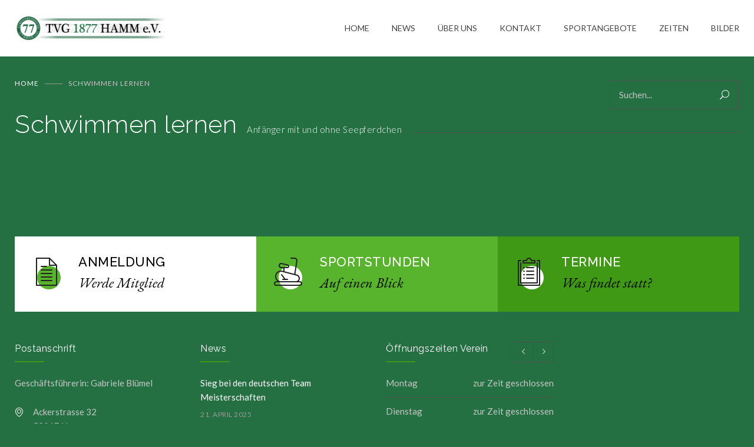

--- FILE ---
content_type: text/html; charset=UTF-8
request_url: https://www.tvg1877hamm.de/classes/schwimmen-lernen/
body_size: 10921
content:
<!DOCTYPE html>
<html lang="de">
		<head>
		<!--meta-->
		<meta http-equiv="content-type" content="text/html; charset=UTF-8" />
		<meta name="generator" content="WordPress 6.7.2" />
		<meta name="viewport" content="width=device-width, initial-scale=1, maximum-scale=1" />
		<meta name="description" content="Wir bleiben in Bewegung" />
		<meta name="format-detection" content="telephone=no" />
		<!--style-->
		<link rel="alternate" type="application/rss+xml" title="RSS 2.0" href="https://www.tvg1877hamm.de/feed/" />
		<link rel="pingback" href="https://www.tvg1877hamm.de/xmlrpc.php" />
		<title>Schwimmen lernen &#8211; TVG 1877 Hamm e.V.</title>
<meta name='robots' content='max-image-preview:large' />
	<style>img:is([sizes="auto" i], [sizes^="auto," i]) { contain-intrinsic-size: 3000px 1500px }</style>
	<link rel='dns-prefetch' href='//fonts.googleapis.com' />
<link rel="alternate" type="application/rss+xml" title="TVG 1877 Hamm e.V. &raquo; Feed" href="https://www.tvg1877hamm.de/feed/" />
<link rel="alternate" type="application/rss+xml" title="TVG 1877 Hamm e.V. &raquo; Kommentar-Feed" href="https://www.tvg1877hamm.de/comments/feed/" />
<script type="text/javascript">
/* <![CDATA[ */
window._wpemojiSettings = {"baseUrl":"https:\/\/s.w.org\/images\/core\/emoji\/15.0.3\/72x72\/","ext":".png","svgUrl":"https:\/\/s.w.org\/images\/core\/emoji\/15.0.3\/svg\/","svgExt":".svg","source":{"concatemoji":"https:\/\/www.tvg1877hamm.de\/wp-includes\/js\/wp-emoji-release.min.js?ver=6.7.2"}};
/*! This file is auto-generated */
!function(i,n){var o,s,e;function c(e){try{var t={supportTests:e,timestamp:(new Date).valueOf()};sessionStorage.setItem(o,JSON.stringify(t))}catch(e){}}function p(e,t,n){e.clearRect(0,0,e.canvas.width,e.canvas.height),e.fillText(t,0,0);var t=new Uint32Array(e.getImageData(0,0,e.canvas.width,e.canvas.height).data),r=(e.clearRect(0,0,e.canvas.width,e.canvas.height),e.fillText(n,0,0),new Uint32Array(e.getImageData(0,0,e.canvas.width,e.canvas.height).data));return t.every(function(e,t){return e===r[t]})}function u(e,t,n){switch(t){case"flag":return n(e,"\ud83c\udff3\ufe0f\u200d\u26a7\ufe0f","\ud83c\udff3\ufe0f\u200b\u26a7\ufe0f")?!1:!n(e,"\ud83c\uddfa\ud83c\uddf3","\ud83c\uddfa\u200b\ud83c\uddf3")&&!n(e,"\ud83c\udff4\udb40\udc67\udb40\udc62\udb40\udc65\udb40\udc6e\udb40\udc67\udb40\udc7f","\ud83c\udff4\u200b\udb40\udc67\u200b\udb40\udc62\u200b\udb40\udc65\u200b\udb40\udc6e\u200b\udb40\udc67\u200b\udb40\udc7f");case"emoji":return!n(e,"\ud83d\udc26\u200d\u2b1b","\ud83d\udc26\u200b\u2b1b")}return!1}function f(e,t,n){var r="undefined"!=typeof WorkerGlobalScope&&self instanceof WorkerGlobalScope?new OffscreenCanvas(300,150):i.createElement("canvas"),a=r.getContext("2d",{willReadFrequently:!0}),o=(a.textBaseline="top",a.font="600 32px Arial",{});return e.forEach(function(e){o[e]=t(a,e,n)}),o}function t(e){var t=i.createElement("script");t.src=e,t.defer=!0,i.head.appendChild(t)}"undefined"!=typeof Promise&&(o="wpEmojiSettingsSupports",s=["flag","emoji"],n.supports={everything:!0,everythingExceptFlag:!0},e=new Promise(function(e){i.addEventListener("DOMContentLoaded",e,{once:!0})}),new Promise(function(t){var n=function(){try{var e=JSON.parse(sessionStorage.getItem(o));if("object"==typeof e&&"number"==typeof e.timestamp&&(new Date).valueOf()<e.timestamp+604800&&"object"==typeof e.supportTests)return e.supportTests}catch(e){}return null}();if(!n){if("undefined"!=typeof Worker&&"undefined"!=typeof OffscreenCanvas&&"undefined"!=typeof URL&&URL.createObjectURL&&"undefined"!=typeof Blob)try{var e="postMessage("+f.toString()+"("+[JSON.stringify(s),u.toString(),p.toString()].join(",")+"));",r=new Blob([e],{type:"text/javascript"}),a=new Worker(URL.createObjectURL(r),{name:"wpTestEmojiSupports"});return void(a.onmessage=function(e){c(n=e.data),a.terminate(),t(n)})}catch(e){}c(n=f(s,u,p))}t(n)}).then(function(e){for(var t in e)n.supports[t]=e[t],n.supports.everything=n.supports.everything&&n.supports[t],"flag"!==t&&(n.supports.everythingExceptFlag=n.supports.everythingExceptFlag&&n.supports[t]);n.supports.everythingExceptFlag=n.supports.everythingExceptFlag&&!n.supports.flag,n.DOMReady=!1,n.readyCallback=function(){n.DOMReady=!0}}).then(function(){return e}).then(function(){var e;n.supports.everything||(n.readyCallback(),(e=n.source||{}).concatemoji?t(e.concatemoji):e.wpemoji&&e.twemoji&&(t(e.twemoji),t(e.wpemoji)))}))}((window,document),window._wpemojiSettings);
/* ]]> */
</script>
<style id='wp-emoji-styles-inline-css' type='text/css'>

	img.wp-smiley, img.emoji {
		display: inline !important;
		border: none !important;
		box-shadow: none !important;
		height: 1em !important;
		width: 1em !important;
		margin: 0 0.07em !important;
		vertical-align: -0.1em !important;
		background: none !important;
		padding: 0 !important;
	}
</style>
<link rel='stylesheet' id='wp-block-library-css' href='https://www.tvg1877hamm.de/wp-includes/css/dist/block-library/style.min.css?ver=6.7.2' type='text/css' media='all' />
<style id='wp-block-library-theme-inline-css' type='text/css'>
.wp-block-audio :where(figcaption){color:#555;font-size:13px;text-align:center}.is-dark-theme .wp-block-audio :where(figcaption){color:#ffffffa6}.wp-block-audio{margin:0 0 1em}.wp-block-code{border:1px solid #ccc;border-radius:4px;font-family:Menlo,Consolas,monaco,monospace;padding:.8em 1em}.wp-block-embed :where(figcaption){color:#555;font-size:13px;text-align:center}.is-dark-theme .wp-block-embed :where(figcaption){color:#ffffffa6}.wp-block-embed{margin:0 0 1em}.blocks-gallery-caption{color:#555;font-size:13px;text-align:center}.is-dark-theme .blocks-gallery-caption{color:#ffffffa6}:root :where(.wp-block-image figcaption){color:#555;font-size:13px;text-align:center}.is-dark-theme :root :where(.wp-block-image figcaption){color:#ffffffa6}.wp-block-image{margin:0 0 1em}.wp-block-pullquote{border-bottom:4px solid;border-top:4px solid;color:currentColor;margin-bottom:1.75em}.wp-block-pullquote cite,.wp-block-pullquote footer,.wp-block-pullquote__citation{color:currentColor;font-size:.8125em;font-style:normal;text-transform:uppercase}.wp-block-quote{border-left:.25em solid;margin:0 0 1.75em;padding-left:1em}.wp-block-quote cite,.wp-block-quote footer{color:currentColor;font-size:.8125em;font-style:normal;position:relative}.wp-block-quote:where(.has-text-align-right){border-left:none;border-right:.25em solid;padding-left:0;padding-right:1em}.wp-block-quote:where(.has-text-align-center){border:none;padding-left:0}.wp-block-quote.is-large,.wp-block-quote.is-style-large,.wp-block-quote:where(.is-style-plain){border:none}.wp-block-search .wp-block-search__label{font-weight:700}.wp-block-search__button{border:1px solid #ccc;padding:.375em .625em}:where(.wp-block-group.has-background){padding:1.25em 2.375em}.wp-block-separator.has-css-opacity{opacity:.4}.wp-block-separator{border:none;border-bottom:2px solid;margin-left:auto;margin-right:auto}.wp-block-separator.has-alpha-channel-opacity{opacity:1}.wp-block-separator:not(.is-style-wide):not(.is-style-dots){width:100px}.wp-block-separator.has-background:not(.is-style-dots){border-bottom:none;height:1px}.wp-block-separator.has-background:not(.is-style-wide):not(.is-style-dots){height:2px}.wp-block-table{margin:0 0 1em}.wp-block-table td,.wp-block-table th{word-break:normal}.wp-block-table :where(figcaption){color:#555;font-size:13px;text-align:center}.is-dark-theme .wp-block-table :where(figcaption){color:#ffffffa6}.wp-block-video :where(figcaption){color:#555;font-size:13px;text-align:center}.is-dark-theme .wp-block-video :where(figcaption){color:#ffffffa6}.wp-block-video{margin:0 0 1em}:root :where(.wp-block-template-part.has-background){margin-bottom:0;margin-top:0;padding:1.25em 2.375em}
</style>
<style id='classic-theme-styles-inline-css' type='text/css'>
/*! This file is auto-generated */
.wp-block-button__link{color:#fff;background-color:#32373c;border-radius:9999px;box-shadow:none;text-decoration:none;padding:calc(.667em + 2px) calc(1.333em + 2px);font-size:1.125em}.wp-block-file__button{background:#32373c;color:#fff;text-decoration:none}
</style>
<style id='global-styles-inline-css' type='text/css'>
:root{--wp--preset--aspect-ratio--square: 1;--wp--preset--aspect-ratio--4-3: 4/3;--wp--preset--aspect-ratio--3-4: 3/4;--wp--preset--aspect-ratio--3-2: 3/2;--wp--preset--aspect-ratio--2-3: 2/3;--wp--preset--aspect-ratio--16-9: 16/9;--wp--preset--aspect-ratio--9-16: 9/16;--wp--preset--color--black: #000000;--wp--preset--color--cyan-bluish-gray: #abb8c3;--wp--preset--color--white: #ffffff;--wp--preset--color--pale-pink: #f78da7;--wp--preset--color--vivid-red: #cf2e2e;--wp--preset--color--luminous-vivid-orange: #ff6900;--wp--preset--color--luminous-vivid-amber: #fcb900;--wp--preset--color--light-green-cyan: #7bdcb5;--wp--preset--color--vivid-green-cyan: #00d084;--wp--preset--color--pale-cyan-blue: #8ed1fc;--wp--preset--color--vivid-cyan-blue: #0693e3;--wp--preset--color--vivid-purple: #9b51e0;--wp--preset--gradient--vivid-cyan-blue-to-vivid-purple: linear-gradient(135deg,rgba(6,147,227,1) 0%,rgb(155,81,224) 100%);--wp--preset--gradient--light-green-cyan-to-vivid-green-cyan: linear-gradient(135deg,rgb(122,220,180) 0%,rgb(0,208,130) 100%);--wp--preset--gradient--luminous-vivid-amber-to-luminous-vivid-orange: linear-gradient(135deg,rgba(252,185,0,1) 0%,rgba(255,105,0,1) 100%);--wp--preset--gradient--luminous-vivid-orange-to-vivid-red: linear-gradient(135deg,rgba(255,105,0,1) 0%,rgb(207,46,46) 100%);--wp--preset--gradient--very-light-gray-to-cyan-bluish-gray: linear-gradient(135deg,rgb(238,238,238) 0%,rgb(169,184,195) 100%);--wp--preset--gradient--cool-to-warm-spectrum: linear-gradient(135deg,rgb(74,234,220) 0%,rgb(151,120,209) 20%,rgb(207,42,186) 40%,rgb(238,44,130) 60%,rgb(251,105,98) 80%,rgb(254,248,76) 100%);--wp--preset--gradient--blush-light-purple: linear-gradient(135deg,rgb(255,206,236) 0%,rgb(152,150,240) 100%);--wp--preset--gradient--blush-bordeaux: linear-gradient(135deg,rgb(254,205,165) 0%,rgb(254,45,45) 50%,rgb(107,0,62) 100%);--wp--preset--gradient--luminous-dusk: linear-gradient(135deg,rgb(255,203,112) 0%,rgb(199,81,192) 50%,rgb(65,88,208) 100%);--wp--preset--gradient--pale-ocean: linear-gradient(135deg,rgb(255,245,203) 0%,rgb(182,227,212) 50%,rgb(51,167,181) 100%);--wp--preset--gradient--electric-grass: linear-gradient(135deg,rgb(202,248,128) 0%,rgb(113,206,126) 100%);--wp--preset--gradient--midnight: linear-gradient(135deg,rgb(2,3,129) 0%,rgb(40,116,252) 100%);--wp--preset--font-size--small: 13px;--wp--preset--font-size--medium: 20px;--wp--preset--font-size--large: 36px;--wp--preset--font-size--x-large: 42px;--wp--preset--spacing--20: 0.44rem;--wp--preset--spacing--30: 0.67rem;--wp--preset--spacing--40: 1rem;--wp--preset--spacing--50: 1.5rem;--wp--preset--spacing--60: 2.25rem;--wp--preset--spacing--70: 3.38rem;--wp--preset--spacing--80: 5.06rem;--wp--preset--shadow--natural: 6px 6px 9px rgba(0, 0, 0, 0.2);--wp--preset--shadow--deep: 12px 12px 50px rgba(0, 0, 0, 0.4);--wp--preset--shadow--sharp: 6px 6px 0px rgba(0, 0, 0, 0.2);--wp--preset--shadow--outlined: 6px 6px 0px -3px rgba(255, 255, 255, 1), 6px 6px rgba(0, 0, 0, 1);--wp--preset--shadow--crisp: 6px 6px 0px rgba(0, 0, 0, 1);}:where(.is-layout-flex){gap: 0.5em;}:where(.is-layout-grid){gap: 0.5em;}body .is-layout-flex{display: flex;}.is-layout-flex{flex-wrap: wrap;align-items: center;}.is-layout-flex > :is(*, div){margin: 0;}body .is-layout-grid{display: grid;}.is-layout-grid > :is(*, div){margin: 0;}:where(.wp-block-columns.is-layout-flex){gap: 2em;}:where(.wp-block-columns.is-layout-grid){gap: 2em;}:where(.wp-block-post-template.is-layout-flex){gap: 1.25em;}:where(.wp-block-post-template.is-layout-grid){gap: 1.25em;}.has-black-color{color: var(--wp--preset--color--black) !important;}.has-cyan-bluish-gray-color{color: var(--wp--preset--color--cyan-bluish-gray) !important;}.has-white-color{color: var(--wp--preset--color--white) !important;}.has-pale-pink-color{color: var(--wp--preset--color--pale-pink) !important;}.has-vivid-red-color{color: var(--wp--preset--color--vivid-red) !important;}.has-luminous-vivid-orange-color{color: var(--wp--preset--color--luminous-vivid-orange) !important;}.has-luminous-vivid-amber-color{color: var(--wp--preset--color--luminous-vivid-amber) !important;}.has-light-green-cyan-color{color: var(--wp--preset--color--light-green-cyan) !important;}.has-vivid-green-cyan-color{color: var(--wp--preset--color--vivid-green-cyan) !important;}.has-pale-cyan-blue-color{color: var(--wp--preset--color--pale-cyan-blue) !important;}.has-vivid-cyan-blue-color{color: var(--wp--preset--color--vivid-cyan-blue) !important;}.has-vivid-purple-color{color: var(--wp--preset--color--vivid-purple) !important;}.has-black-background-color{background-color: var(--wp--preset--color--black) !important;}.has-cyan-bluish-gray-background-color{background-color: var(--wp--preset--color--cyan-bluish-gray) !important;}.has-white-background-color{background-color: var(--wp--preset--color--white) !important;}.has-pale-pink-background-color{background-color: var(--wp--preset--color--pale-pink) !important;}.has-vivid-red-background-color{background-color: var(--wp--preset--color--vivid-red) !important;}.has-luminous-vivid-orange-background-color{background-color: var(--wp--preset--color--luminous-vivid-orange) !important;}.has-luminous-vivid-amber-background-color{background-color: var(--wp--preset--color--luminous-vivid-amber) !important;}.has-light-green-cyan-background-color{background-color: var(--wp--preset--color--light-green-cyan) !important;}.has-vivid-green-cyan-background-color{background-color: var(--wp--preset--color--vivid-green-cyan) !important;}.has-pale-cyan-blue-background-color{background-color: var(--wp--preset--color--pale-cyan-blue) !important;}.has-vivid-cyan-blue-background-color{background-color: var(--wp--preset--color--vivid-cyan-blue) !important;}.has-vivid-purple-background-color{background-color: var(--wp--preset--color--vivid-purple) !important;}.has-black-border-color{border-color: var(--wp--preset--color--black) !important;}.has-cyan-bluish-gray-border-color{border-color: var(--wp--preset--color--cyan-bluish-gray) !important;}.has-white-border-color{border-color: var(--wp--preset--color--white) !important;}.has-pale-pink-border-color{border-color: var(--wp--preset--color--pale-pink) !important;}.has-vivid-red-border-color{border-color: var(--wp--preset--color--vivid-red) !important;}.has-luminous-vivid-orange-border-color{border-color: var(--wp--preset--color--luminous-vivid-orange) !important;}.has-luminous-vivid-amber-border-color{border-color: var(--wp--preset--color--luminous-vivid-amber) !important;}.has-light-green-cyan-border-color{border-color: var(--wp--preset--color--light-green-cyan) !important;}.has-vivid-green-cyan-border-color{border-color: var(--wp--preset--color--vivid-green-cyan) !important;}.has-pale-cyan-blue-border-color{border-color: var(--wp--preset--color--pale-cyan-blue) !important;}.has-vivid-cyan-blue-border-color{border-color: var(--wp--preset--color--vivid-cyan-blue) !important;}.has-vivid-purple-border-color{border-color: var(--wp--preset--color--vivid-purple) !important;}.has-vivid-cyan-blue-to-vivid-purple-gradient-background{background: var(--wp--preset--gradient--vivid-cyan-blue-to-vivid-purple) !important;}.has-light-green-cyan-to-vivid-green-cyan-gradient-background{background: var(--wp--preset--gradient--light-green-cyan-to-vivid-green-cyan) !important;}.has-luminous-vivid-amber-to-luminous-vivid-orange-gradient-background{background: var(--wp--preset--gradient--luminous-vivid-amber-to-luminous-vivid-orange) !important;}.has-luminous-vivid-orange-to-vivid-red-gradient-background{background: var(--wp--preset--gradient--luminous-vivid-orange-to-vivid-red) !important;}.has-very-light-gray-to-cyan-bluish-gray-gradient-background{background: var(--wp--preset--gradient--very-light-gray-to-cyan-bluish-gray) !important;}.has-cool-to-warm-spectrum-gradient-background{background: var(--wp--preset--gradient--cool-to-warm-spectrum) !important;}.has-blush-light-purple-gradient-background{background: var(--wp--preset--gradient--blush-light-purple) !important;}.has-blush-bordeaux-gradient-background{background: var(--wp--preset--gradient--blush-bordeaux) !important;}.has-luminous-dusk-gradient-background{background: var(--wp--preset--gradient--luminous-dusk) !important;}.has-pale-ocean-gradient-background{background: var(--wp--preset--gradient--pale-ocean) !important;}.has-electric-grass-gradient-background{background: var(--wp--preset--gradient--electric-grass) !important;}.has-midnight-gradient-background{background: var(--wp--preset--gradient--midnight) !important;}.has-small-font-size{font-size: var(--wp--preset--font-size--small) !important;}.has-medium-font-size{font-size: var(--wp--preset--font-size--medium) !important;}.has-large-font-size{font-size: var(--wp--preset--font-size--large) !important;}.has-x-large-font-size{font-size: var(--wp--preset--font-size--x-large) !important;}
:where(.wp-block-post-template.is-layout-flex){gap: 1.25em;}:where(.wp-block-post-template.is-layout-grid){gap: 1.25em;}
:where(.wp-block-columns.is-layout-flex){gap: 2em;}:where(.wp-block-columns.is-layout-grid){gap: 2em;}
:root :where(.wp-block-pullquote){font-size: 1.5em;line-height: 1.6;}
</style>
<link rel='stylesheet' id='rs-plugin-settings-css' href='https://www.tvg1877hamm.de/wp-content/plugins/revslider/public/assets/css/rs6.css?ver=6.3.3' type='text/css' media='all' />
<style id='rs-plugin-settings-inline-css' type='text/css'>
#rs-demo-id {}
</style>
<link rel='stylesheet' id='jquery-qtip-css' href='https://www.tvg1877hamm.de/wp-content/plugins/ql-cost-calculator/style/jquery.qtip.css?ver=6.7.2' type='text/css' media='all' />
<link rel='stylesheet' id='cc-template-css' href='https://www.tvg1877hamm.de/wp-content/plugins/ql-cost-calculator/fonts/template/style.css?ver=6.7.2' type='text/css' media='all' />
<link rel='stylesheet' id='cc-google-font-raleway-css' href='//fonts.googleapis.com/css?family=Raleway%3A400&#038;subset=latin-ext&#038;ver=6.7.2' type='text/css' media='all' />
<link rel='stylesheet' id='cc-google-font-lato-css' href='//fonts.googleapis.com/css?family=Lato%3A300%2C400&#038;subset=latin-ext&#038;ver=6.7.2' type='text/css' media='all' />
<link rel='stylesheet' id='cost_calculator_style-css' href='https://www.tvg1877hamm.de/wp-content/plugins/ql-cost-calculator/style/style.css?ver=6.7.2' type='text/css' media='all' />
<style id='cost_calculator_style-inline-css' type='text/css'>
.cost-calculator-datepicker .ui-datepicker-current-day,
.cost-calculator-box input[type="checkbox"]:checked+.cost-calculator-checkbox-label,
.cost-calculator-box input[type="checkbox"]:checked+.cost-calculator-checkbox-label .checkbox-box,
.cost-calculator-box .ui-slider .ui-slider-handle::after,
.cost-calculator-box .ui-slider-range-min,
input[type='checkbox']:checked + span.cost-calculator-switch-slider,
.cost-calculator-container .cost-calculator-more,
.cost-calculator-container .cost-calculator-more[type="submit"],
body .cost-calculator-container .cost-calculator-more.cost-calculator-gray:hover
{
	background-color: #409915;
}
.cost-calculator-box input[type="checkbox"]:checked+.cost-calculator-checkbox-label::before,
.cost-calculator-datepicker .ui-datepicker-prev:hover span::before,
.cost-calculator-datepicker .ui-datepicker-next:hover span::before,
.cost-calculator-summary-price,
.cost-calculator-box .ui-selectmenu-button.ui-corner-top .ui-icon,
.cost-calculator-box .ui-selectmenu-button:hover .ui-icon,
.cost-calculator-box .cost-calculator-datepicker-container:hover .ui-icon,
.cost-calculator-dropdown.cost-calculator-dropdown.ui-selectmenu-menu .ui-menu li.ui-state-focus,
div.cost-calculator-summary-box::before
{
	color: #409915;
}
.cost-calculator-box input[type="checkbox"]:checked+.cost-calculator-checkbox-label,
.cost-calculator-box input[type="checkbox"]:checked+.cost-calculator-checkbox-label .checkbox-box,
.cost-calculator-box .ui-slider-handle .cost-slider-tooltip .cost-calculator-value,
.cost-calculator-container .cost-calculator-more,
.cost-calculator-container .cost-calculator-more[type="submit"],
body .cost-calculator-container .cost-calculator-more.cost-calculator-gray:hover
{
	border-color: #409915;
}
.cost-calculator-box .ui-slider-handle .cost-slider-tooltip .cost-calculator-arrow::before
{
	border-color: #409915 transparent;
}
.cost-calculator-datepicker .ui-datepicker-prev span::before,
.cost-calculator-datepicker .ui-datepicker-next span::before,
.cost-calculator-dropdown.ui-selectmenu-menu .ui-menu li,
.cost-calculator-box .cost-calculator-checkbox-label,
.cost-calculator-box .ui-slider-handle .cost-slider-tooltip .cost-calculator-value,
.cost-calculator-box .ui-selectmenu-button span.ui-selectmenu-text,
.cost-calculator-box .ui-selectmenu-button .ui-icon,
.cost-calculator-box .cost-calculator-datepicker-container .ui-icon,
.cost-calculator-price-description,
input[type='checkbox'] + span.cost-calculator-switch-slider::after,
.cost-calculator-form .cost-calculator-contact-box-submit-container p,
.cost-calculator-container input,
.cost-calculator-container input[type='text'],
.cost-calculator-container input[type='email'],
.cost-calculator-container input[type='number'],
.cost-calculator-container textarea,
.cost-calculator-terms-container label
{
	color: #FFFFFF;
}
.cost-calculator-datepicker.ui-datepicker,
.cost-calculator-box .cost-calculator-checkbox-label,
.cost-calculator-box .ui-slider .ui-slider-handle,
.cost-calculator-box .ui-selectmenu-button,
.cost-calculator-dropdown.ui-selectmenu-menu .ui-menu,
div.cost-calculator-box .ui-selectmenu-button .ui-icon,
div.cost-calculator-box .cost-calculator-datepicker-container .ui-icon,
.cost-calculator-container input,
.cost-calculator-container input[type='text'],
.cost-calculator-container input[type='email'],
.cost-calculator-container input[type='number'],
.cost-calculator-container textarea,
.cost-calculator-container .g-recaptcha-wrapper
{
	border-color: #515151;
}
.cost-calculator-datepicker.ui-datepicker .ui-datepicker-title,
.cost-calculator-box label,
.cost-calculator-contact-box>.vc_row>label
{
	color: #FFFFFF;
}
.cost-calculator-container .cost-calculator-flex-box label
{
	color: #FFFFFF;
}
.cost-calculator-box,
body .vc_row .cost-calculator-box,
.vc_row .wpb_column .cost-calculator-box
{
		background: #222224;
	padding: 24px 30px 30px;
	}
.cost-calculator-box.cost-calculator-transparent,
body .vc_row .cost-calculator-box.cost-calculator-transparent,
.vc_row .wpb_column .cost-calculator-box.cost-calculator-transparent
{
	background: transparent;
}
.vc_row .wpb_column .cost-calculator-box.cost-calculator-float,
body .vc_row .cost-calculator-box.cost-calculator-float
{
	background: none;
}
@media screen and (max-width:1189px)
{
	.cost-calculator-box,
	body .vc_row .cost-calculator-box,
	.vc_row .wpb_column .cost-calculator-box
	{
		padding-left: 20px;
		padding-right: 20px;
	}
}
@media screen and (max-width:479px)
{
	.cost-calculator-box,
	body .vc_row .cost-calculator-box,
	.vc_row .wpb_column .cost-calculator-box
	{
		padding: 19px 15px 25px;
	}
}
.cost-calculator-box.cost-calculator-float,
.vc_row .wpb_column .cost-calculator-box.cost-calculator-float,
body .vc_row .cost-calculator-box.cost-calculator-float
{
	padding: 0;
}
.cost-calculator-box .ui-slider,
input[type='checkbox'] + span.cost-calculator-switch-slider
{
	background-color: #343436;
}
.cost-calculator-container p
{
	font-size: 16px;
}
.cost-calculator-box .cost-calculator-summary-price
{
	font-size: 62px;
}
.vc_row .wpb_column .cost-calculator-box.cost-calculator-summary-box,
body .vc_row .cost-calculator-box.cost-calculator-summary-box
{
	padding: 24px 30px 30px;
}
.cost-calculator-summary-price.cost-calculator-small-currency .cost-calculator-currency,
.cost-calculator-summary-price.cost-calculator-small-currency .currency
{
	display: inline-block;
	font-size: 26px;
	font-weight: 400;
	margin: 7px 3px 0;
}
p.cost-calculator-price-description
{
	font-weight: 400;
	letter-spacing: 0.5px;
}
body .cost-calculator-container h1,
body .cost-calculator-container h2,
body .cost-calculator-container h3,
body .cost-calculator-container h4,
body .cost-calculator-container h5,
body .cost-calculator-container h6
{
	font-family: 'Raleway', 'Arial', sans-serif;
}
.cost-calculator-container .cost-calculator-flex-box label
{
	font-family: 'Lato', 'Arial', sans-serif;
	color: #999;
	letter-spacing: 1px;
}
.cost-calculator-container input,
.cost-calculator-container input[type='text'],
.cost-calculator-container input[type='email'],
.cost-calculator-container input[type='number']
{
	font-family: 'Lato', 'Arial', sans-serif;
	font-size: 15px;
}
.cost-calculator-container .cost-calculator-more,
.cost-calculator-container .cost-calculator-more[type="submit"]
{
	font-size: 12px;
	letter-spacing: 0.5px;
	line-height: normal;
	background: transparent;
	border-color: #515151;
	padding: 15px 30px 16px;
	border-width: 1px;
	-moz-border-radius: 0;
	-webkit-border-radius: 0;
	border-radius: 0;
}
.cost-calculator-container .cost-calculator-more span,
.cost-calculator-container .cost-calculator-more[type="submit"] span
{
	font-family: 'Lato', 'Arial', sans-serif;
}
.cost-calculator-container .cost-calculator-more:hover,
.cost-calculator-container .cost-calculator-more[type="submit"]:hover
{
	color: #FFF;
	line-height: normal;
	background: #409915;
	border-color: #409915;
}
body div .cost-calculator-sum,
body div.vc_row .wpb_column .cost-calculator-sum,
body div.vc_row .wpb_column.cost-calculator-sum
{
	clear: none;
	padding-top: 33px;
	padding-bottom: 30px;
	-ms-flex-item-align: center;
	-webkit-align-self: center;
	-moz-align-self: center;
	align-self: center;
}
.cost-calculator-box label
{
	font-size: 16px;
	line-height: 26px;
	letter-spacing: 0.5px;
}
.cost-calculator-box .ui-slider-handle .cost-slider-tooltip .cost-calculator-value
{
	background: #222224;
	font-family: 'Lato', 'Arial', sans-serif;
	font-size: 12px;
	line-height: 17px;
	letter-spacing: 0.5px;
}
.cost-calculator-box .ui-slider-handle .cost-slider-tooltip .cost-calculator-arrow::after
{	
	border-color: #222224 transparent;
}
.cost-calculator-form .cost-calculator-box input,
.cost-calculator-form .cost-calculator-box input[type='text'],
.cost-calculator-form .cost-calculator-box input[type='email'],
.cost-calculator-form .cost-calculator-box input[type='number'],
.cost-calculator-form .cost-calculator-box input[type='text']:focus,
.cost-calculator-form .cost-calculator-box input[type='email']:focus,
.cost-calculator-form .cost-calculator-box input[type='number']:focus,
.cost-calculator-form .cost-calculator-box input[type='text']:active,
.cost-calculator-form .cost-calculator-box input[type='email']:active,
.cost-calculator-form .cost-calculator-box input[type='number']:active,
.cost-calculator-container input,
.cost-calculator-container input[type='text'],
.cost-calculator-container input[type='email'],
.cost-calculator-container input[type='number'],
.cost-calculator-container textarea,
.cost-calculator-box .ui-selectmenu-button,
.cost-calculator-box .cost-calculator-checkbox-label
{
	background: transparent;
}
.cost-calculator-datepicker.ui-datepicker,
.cost-calculator-datepicker.ui-datepicker table tr:nth-child(2n+1)
{
	background: #222224;
}
.cost-calculator-datepicker.ui-datepicker td a
{
	color: #C5C5C5;
}
.cost-calculator-block .blockOverlay
{
	background: #222224 !important;
}
.cost-calculator-box .ui-slider .ui-slider-handle
{
	width: 26px;
	height: 26px;
	background: #222224;
	border: 2px solid #409915;
}
.cost-calculator-box .ui-slider .ui-slider-handle::after
{
	background: transparent;
}
.cost-calculator-box .ui-slider-handle .cost-slider-tooltip
{
	margin-left: -1px;
	top: 38px;
}
.cost-calculator-box .ui-selectmenu-button.ui-corner-top .ui-icon,
.cost-calculator-box .ui-selectmenu-button:hover .ui-icon,
.cost-calculator-box .cost-calculator-datepicker-container:hover .ui-icon,
.cost-calculator-dropdown.cost-calculator-dropdown.ui-selectmenu-menu .ui-menu li.ui-state-focus
{
	color: #FFF;
}
.cost-calculator-dropdown.cost-calculator-dropdown.ui-selectmenu-menu .ui-menu li
{
	font-size: 12px;
	text-transform: uppercase;
	background: #111;
	color: #999;
}
.cost-calculator-dropdown.ui-selectmenu-menu .ui-menu
{
	border-color: #111;
}
.cost-calculator-box .ui-selectmenu-button span.ui-selectmenu-text
{
	font-size: 15px;
}
.cost-calculator-box .ui-selectmenu-button span.ui-selectmenu-text,
.cost-calculator-dropdown.ui-selectmenu-menu .ui-menu li
{
	font-family: 'Lato', 'Arial', sans-serif;
}
.cost-calculator-box .ui-selectmenu-button.ui-corner-top
{
	border-color: #111;
	background: #111;
}
@media screen and (max-width:1249px)
{
	.cost-calculator-container .cost-calculator-more,
	.cost-calculator-container .cost-calculator-more[type="submit"]
	{
		padding-left: 20px;
		padding-right: 20px;
	}
	.cost-calculator-container p
	{
		font-size: 15px;
	}
	.cost-calculator-box,
	body .vc_row .cost-calculator-box,
	.vc_row .wpb_column .cost-calculator-box
	{
		padding-left: 20px;
		padding-right: 20px;
	}
	body .cost-calculator-sum,
	body .vc_row .wpb_column .cost-calculator-sum,
	body .vc_row .wpb_column.cost-calculator-sum
	{
		padding-left: 10px;
		padding-right: 10px;
	}
	.cost-calculator-box .cost-calculator-summary-price
	{
		font-size: 54px;
	}
	p.cost-calculator-price-description
	{
		font-size: 14px;
		line-height: 22px;
	}
	.cost-calculator-form .cost-calculator-box input,
	.cost-calculator-form .cost-calculator-box input[type='text'],
	.cost-calculator-form .cost-calculator-box input[type='email'],
	.cost-calculator-form .cost-calculator-box input[type='number']
	{
		padding: 12px 10px;
	}
}
@media screen and (max-width:767px)
{
	body .cost-calculator-sum,
	body .vc_row .wpb_column .cost-calculator-sum,
	body .vc_row .wpb_column.cost-calculator-sum
	{
		padding-left: 30px;
		padding-right: 30px;
	}
	body .cost-calculator-form .cost-calculator-flex-box.vc_row fieldset.wpb_column
	{
		margin-top: 0;
		margin-left: 0;
	}
}

</style>
<link rel='stylesheet' id='cost_calculator_style_responsive-css' href='https://www.tvg1877hamm.de/wp-content/plugins/ql-cost-calculator/style/responsive.css?ver=6.7.2' type='text/css' media='all' />
<link rel='stylesheet' id='google-font-raleway-css' href='//fonts.googleapis.com/css?family=Raleway%3A300%2C400%2C500%2C600&#038;subset=latin%2Clatin-ext&#038;ver=6.7.2' type='text/css' media='all' />
<link rel='stylesheet' id='google-font-lato-css' href='//fonts.googleapis.com/css?family=Lato%3A400&#038;subset=latin%2Clatin-ext&#038;ver=6.7.2' type='text/css' media='all' />
<link rel='stylesheet' id='google-font-garamond-css' href='//fonts.googleapis.com/css?family=EB+Garamond%3A400i&#038;subset=latin%2Clatin-ext&#038;ver=6.7.2' type='text/css' media='all' />
<link rel='stylesheet' id='reset-css' href='https://www.tvg1877hamm.de/wp-content/themes/gymbase/style/reset.css?ver=6.7.2' type='text/css' media='all' />
<link rel='stylesheet' id='superfish-css' href='https://www.tvg1877hamm.de/wp-content/themes/gymbase/style/superfish.css?ver=6.7.2' type='text/css' media='all' />
<link rel='stylesheet' id='prettyPhoto-css' href='https://www.tvg1877hamm.de/wp-content/themes/gymbase/style/prettyPhoto.css?ver=6.7.2' type='text/css' media='all' />
<link rel='stylesheet' id='odometer-css' href='https://www.tvg1877hamm.de/wp-content/themes/gymbase/style/odometer-theme-default.css?ver=6.7.2' type='text/css' media='all' />
<link rel='stylesheet' id='animations-css' href='https://www.tvg1877hamm.de/wp-content/themes/gymbase/style/animations.css?ver=6.7.2' type='text/css' media='all' />
<link rel='stylesheet' id='main-css' href='https://www.tvg1877hamm.de/wp-content/themes/gymbase/style.css?ver=6.7.2' type='text/css' media='all' />
<link rel='stylesheet' id='responsive-css' href='https://www.tvg1877hamm.de/wp-content/themes/gymbase/style/responsive.css?ver=6.7.2' type='text/css' media='all' />
<link rel='stylesheet' id='gb-template-css' href='https://www.tvg1877hamm.de/wp-content/themes/gymbase/fonts/template/style.css?ver=6.7.2' type='text/css' media='all' />
<link rel='stylesheet' id='gb-features-css' href='https://www.tvg1877hamm.de/wp-content/themes/gymbase/fonts/features/style.css?ver=6.7.2' type='text/css' media='all' />
<link rel='stylesheet' id='gb-social-css' href='https://www.tvg1877hamm.de/wp-content/themes/gymbase/fonts/social/style.css?ver=6.7.2' type='text/css' media='all' />
<link rel='stylesheet' id='custom-css' href='https://www.tvg1877hamm.de/wp-content/themes/gymbase/custom.css?ver=6.7.2' type='text/css' media='all' />
<style id='custom-inline-css' type='text/css'>
.header-container
{
	background-color: #ffffff;
}
body
{
	background-color: #ffffff;
}
.footer-container
{
	background-color: #257043;
}
.box-header::after
{
		background: ##297D4B;
	}
.footer .box-header::after
{
		background: ##297D4B;
	}
.logo-left
{
	color: #025703;
}
a,
.post-footer-details li a,
.footer a
{
	color: #ffffff;
}
a:hover,
.post-footer-details li a:hover,
.footer a:hover
{
	color: #ffffff;
}
.comment-box .first-row
{
		background-color: ##1D5734;
	}
.comment-box .comments-number:hover
{
		border-bottom: 1px solid ##1D5734;
	}
.gb-gallery li .description
{
	background-color: ##1D5734;
}
.gb-gallery li:hover .description,
.gallery-item-details-list .image-box:hover .description
{
	background-color: ##1D5734;
}
.timetable tr .event
{
	background-color: ##1D5734;
}
.feature-item .icon::before
{
	color: ##1D5734;
}
.footer-banner-box:nth-child(3n+1) .footer-box .icon::after,
.border-columns .feature-item.feature-item-hover-background:hover .icon.white::after
{
	background-color: ##1D5734;
}
.counter-box .progress-bar
{
	background: ##1D5734;
}
.items-list li[class^="template-"]::before,
.items-list li[class*=" template-"]::before,
.footer .menu li a::before
{
	color: ##1D5734;
}
.cost-calculator-box.cost-calculator-sum.white .cost-calculator-more[type="submit"]:hover
{
	background: ##297D4B;
	border-color: ##297D4B;
}
.cost-calculator-box.cost-calculator-sum.gray .cost-calculator-summary-price,
.cost-calculator-box.cost-calculator-sum.white .cost-calculator-summary-price
{
	color: ##297D4B;
}
.theme-page .border-columns,
.theme-page .vc_row.border-columns div.wpb_column:last-child,
.theme-page .vc_row.border-columns:not(.counters-group) .wpb_column
{
	border-color: ##297D4B;
}
.testimonials li blockquote::before
{
	color: ##1D5734;
}
.gallery-item-details-list .title-box
{
		border-top-color: ##1D5734;
	}
.accordion .ui-accordion-header.ui-state-hover,
.ui-accordion-header.ui-state-hover
{
		border-bottom-color: ##1D5734;
	}
.accordion .ui-accordion-header.ui-state-active,
.ui-accordion-header.ui-state-active
{
		border-bottom-color: ##1D5734;
	}

</style>
<script type="text/javascript" src="https://www.tvg1877hamm.de/wp-includes/js/jquery/jquery.min.js?ver=3.7.1" id="jquery-core-js"></script>
<script type="text/javascript" src="https://www.tvg1877hamm.de/wp-includes/js/jquery/jquery-migrate.min.js?ver=3.4.1" id="jquery-migrate-js"></script>
<script type="text/javascript" src="https://www.tvg1877hamm.de/wp-content/plugins/revslider/public/assets/js/rbtools.min.js?ver=6.3.3" id="tp-tools-js"></script>
<script type="text/javascript" src="https://www.tvg1877hamm.de/wp-content/plugins/revslider/public/assets/js/rs6.min.js?ver=6.3.3" id="revmin-js"></script>
<script type="text/javascript" src="https://www.tvg1877hamm.de/wp-includes/js/jquery/ui/core.min.js?ver=1.13.3" id="jquery-ui-core-js"></script>
<script type="text/javascript" src="https://www.tvg1877hamm.de/wp-includes/js/jquery/ui/accordion.min.js?ver=1.13.3" id="jquery-ui-accordion-js"></script>
<script type="text/javascript" src="https://www.tvg1877hamm.de/wp-includes/js/jquery/ui/tabs.min.js?ver=1.13.3" id="jquery-ui-tabs-js"></script>
<script type="text/javascript" src="https://www.tvg1877hamm.de/wp-content/themes/gymbase/js/jquery.ba-bbq.min.js?ver=6.7.2" id="jquery-ba-bqq-js"></script>
<script type="text/javascript" src="https://www.tvg1877hamm.de/wp-content/themes/gymbase/js/jquery.easing.1.4.1.js?ver=6.7.2" id="jquery-easing-js"></script>
<script type="text/javascript" src="https://www.tvg1877hamm.de/wp-content/themes/gymbase/js/jquery.carouFredSel-6.2.1-packed.js?ver=6.7.2" id="jquery-carouFredSel-js"></script>
<script type="text/javascript" src="https://www.tvg1877hamm.de/wp-content/themes/gymbase/js/jquery.timeago.js?ver=6.7.2" id="jquery-timeago-js"></script>
<script type="text/javascript" src="https://www.tvg1877hamm.de/wp-content/themes/gymbase/js/jquery.hint.js?ver=6.7.2" id="jquery-hint-js"></script>
<script type="text/javascript" src="https://www.tvg1877hamm.de/wp-content/themes/gymbase/js/jquery.imagesloaded-packed.js?ver=6.7.2" id="jquery-imagesloaded-js"></script>
<script type="text/javascript" src="https://www.tvg1877hamm.de/wp-content/themes/gymbase/js/jquery.isotope-packed.js?ver=6.7.2" id="jquery-isotope-js"></script>
<script type="text/javascript" id="theme-main-js-extra">
/* <![CDATA[ */
var config = [];
config = {"ajaxurl":"https:\/\/www.tvg1877hamm.de\/wp-admin\/admin-ajax.php","themename":"gymbase","slider_autoplay":"true","slide_interval":5000,"slider_effect":"scroll","slider_transition":"swing","slider_transition_speed":500};;
/* ]]> */
</script>
<script type="text/javascript" src="https://www.tvg1877hamm.de/wp-content/themes/gymbase/js/main.js?ver=6.7.2" id="theme-main-js"></script>
<link rel="https://api.w.org/" href="https://www.tvg1877hamm.de/wp-json/" /><link rel="EditURI" type="application/rsd+xml" title="RSD" href="https://www.tvg1877hamm.de/xmlrpc.php?rsd" />
<meta name="generator" content="WordPress 6.7.2" />
<link rel="canonical" href="https://www.tvg1877hamm.de/classes/schwimmen-lernen/" />
<link rel='shortlink' href='https://www.tvg1877hamm.de/?p=2379' />
<link rel="alternate" title="oEmbed (JSON)" type="application/json+oembed" href="https://www.tvg1877hamm.de/wp-json/oembed/1.0/embed?url=https%3A%2F%2Fwww.tvg1877hamm.de%2Fclasses%2Fschwimmen-lernen%2F" />
<link rel="alternate" title="oEmbed (XML)" type="text/xml+oembed" href="https://www.tvg1877hamm.de/wp-json/oembed/1.0/embed?url=https%3A%2F%2Fwww.tvg1877hamm.de%2Fclasses%2Fschwimmen-lernen%2F&#038;format=xml" />
<style type="text/css">.recentcomments a{display:inline !important;padding:0 !important;margin:0 !important;}</style><meta name="generator" content="Powered by WPBakery Page Builder - drag and drop page builder for WordPress."/>
<style type="text/css" id="custom-background-css">
body.custom-background { background-color: #257043; }
</style>
	<meta name="generator" content="Powered by Slider Revolution 6.3.3 - responsive, Mobile-Friendly Slider Plugin for WordPress with comfortable drag and drop interface." />
<link rel="icon" href="https://www.tvg1877hamm.de/wp-content/uploads/2021/01/cropped-TVG-LOGO_2020_512-32x32.png" sizes="32x32" />
<link rel="icon" href="https://www.tvg1877hamm.de/wp-content/uploads/2021/01/cropped-TVG-LOGO_2020_512-192x192.png" sizes="192x192" />
<link rel="apple-touch-icon" href="https://www.tvg1877hamm.de/wp-content/uploads/2021/01/cropped-TVG-LOGO_2020_512-180x180.png" />
<meta name="msapplication-TileImage" content="https://www.tvg1877hamm.de/wp-content/uploads/2021/01/cropped-TVG-LOGO_2020_512-270x270.png" />
<script type="text/javascript">function setREVStartSize(e){
			//window.requestAnimationFrame(function() {				 
				window.RSIW = window.RSIW===undefined ? window.innerWidth : window.RSIW;	
				window.RSIH = window.RSIH===undefined ? window.innerHeight : window.RSIH;	
				try {								
					var pw = document.getElementById(e.c).parentNode.offsetWidth,
						newh;
					pw = pw===0 || isNaN(pw) ? window.RSIW : pw;
					e.tabw = e.tabw===undefined ? 0 : parseInt(e.tabw);
					e.thumbw = e.thumbw===undefined ? 0 : parseInt(e.thumbw);
					e.tabh = e.tabh===undefined ? 0 : parseInt(e.tabh);
					e.thumbh = e.thumbh===undefined ? 0 : parseInt(e.thumbh);
					e.tabhide = e.tabhide===undefined ? 0 : parseInt(e.tabhide);
					e.thumbhide = e.thumbhide===undefined ? 0 : parseInt(e.thumbhide);
					e.mh = e.mh===undefined || e.mh=="" || e.mh==="auto" ? 0 : parseInt(e.mh,0);		
					if(e.layout==="fullscreen" || e.l==="fullscreen") 						
						newh = Math.max(e.mh,window.RSIH);					
					else{					
						e.gw = Array.isArray(e.gw) ? e.gw : [e.gw];
						for (var i in e.rl) if (e.gw[i]===undefined || e.gw[i]===0) e.gw[i] = e.gw[i-1];					
						e.gh = e.el===undefined || e.el==="" || (Array.isArray(e.el) && e.el.length==0)? e.gh : e.el;
						e.gh = Array.isArray(e.gh) ? e.gh : [e.gh];
						for (var i in e.rl) if (e.gh[i]===undefined || e.gh[i]===0) e.gh[i] = e.gh[i-1];
											
						var nl = new Array(e.rl.length),
							ix = 0,						
							sl;					
						e.tabw = e.tabhide>=pw ? 0 : e.tabw;
						e.thumbw = e.thumbhide>=pw ? 0 : e.thumbw;
						e.tabh = e.tabhide>=pw ? 0 : e.tabh;
						e.thumbh = e.thumbhide>=pw ? 0 : e.thumbh;					
						for (var i in e.rl) nl[i] = e.rl[i]<window.RSIW ? 0 : e.rl[i];
						sl = nl[0];									
						for (var i in nl) if (sl>nl[i] && nl[i]>0) { sl = nl[i]; ix=i;}															
						var m = pw>(e.gw[ix]+e.tabw+e.thumbw) ? 1 : (pw-(e.tabw+e.thumbw)) / (e.gw[ix]);					
						newh =  (e.gh[ix] * m) + (e.tabh + e.thumbh);
					}				
					if(window.rs_init_css===undefined) window.rs_init_css = document.head.appendChild(document.createElement("style"));					
					document.getElementById(e.c).height = newh+"px";
					window.rs_init_css.innerHTML += "#"+e.c+"_wrapper { height: "+newh+"px }";				
				} catch(e){
					console.log("Failure at Presize of Slider:" + e)
				}					   
			//});
		  };</script>
<noscript><style> .wpb_animate_when_almost_visible { opacity: 1; }</style></noscript>	</head>
	<body class="classes-template-default single single-classes postid-2379 custom-background wpb-js-composer js-comp-ver-6.5.0 vc_responsive">
				<div class="header-container sticky">
			<div class="header clearfix">
				<div class="logo-container">
					<a href="https://www.tvg1877hamm.de" title="TVG 1877 Hamm e.V.">
												<img src="http://tvg1877hamm.de/wp-content/uploads/2020/11/TVG-LOGO1-e1390150747902.png" alt="logo" />
																	</a>
				</div>
				<a href="#" class="mobile-menu-switch">
					<span class="line"></span>
					<span class="line"></span>
					<span class="line"></span>
					<span class="line"></span>
				</a>
										<div class="menu-container clearfix">
						<nav class="menu-main-menu-container"><ul id="menu-main-menu" class="sf-menu"><li id="menu-item-1346" class="menu-item menu-item-type-post_type menu-item-object-page menu-item-home menu-item-1346"><a href="https://www.tvg1877hamm.de/">HOME</a></li>
<li id="menu-item-1349" class="menu-item menu-item-type-post_type menu-item-object-page menu-item-1349"><a href="https://www.tvg1877hamm.de/news/">NEWS</a></li>
<li id="menu-item-1373" class="menu-item menu-item-type-post_type menu-item-object-page menu-item-has-children menu-item-1373"><a href="https://www.tvg1877hamm.de/ueber-uns/">ÜBER UNS</a>
<ul class="sub-menu">
	<li id="menu-item-1369" class="menu-item menu-item-type-post_type menu-item-object-page menu-item-1369"><a href="https://www.tvg1877hamm.de/unser-team/">TEAM</a></li>
	<li id="menu-item-1360" class="menu-item menu-item-type-post_type menu-item-object-page menu-item-1360"><a href="https://www.tvg1877hamm.de/anmeldung/">MITGLIEDSCHAFT</a></li>
	<li id="menu-item-1356" class="menu-item menu-item-type-post_type menu-item-object-page menu-item-1356"><a href="https://www.tvg1877hamm.de/impressum/">IMPRESSUM</a></li>
	<li id="menu-item-2304" class="menu-item menu-item-type-post_type menu-item-object-page menu-item-privacy-policy menu-item-2304"><a rel="privacy-policy" href="https://www.tvg1877hamm.de/datenschutzerklaerung/">DATENSCHUTZERKLÄRUNG</a></li>
</ul>
</li>
<li id="menu-item-1351" class="left-flyout menu-item menu-item-type-post_type menu-item-object-page menu-item-1351"><a href="https://www.tvg1877hamm.de/kontakt/">KONTAKT</a></li>
<li id="menu-item-2761" class="menu-item menu-item-type-post_type menu-item-object-page menu-item-has-children menu-item-2761"><a href="https://www.tvg1877hamm.de/sportangebote/">SPORTANGEBOTE</a>
<ul class="sub-menu">
	<li id="menu-item-2764" class="menu-item menu-item-type-post_type menu-item-object-page menu-item-2764"><a href="https://www.tvg1877hamm.de/sportangebote/">SPORTANGEBOTE</a></li>
	<li id="menu-item-1379" class="menu-item menu-item-type-post_type menu-item-object-page menu-item-1379"><a href="https://www.tvg1877hamm.de/sportgruppen/">SPORTGRUPPEN</a></li>
</ul>
</li>
<li id="menu-item-1350" class="menu-item menu-item-type-post_type menu-item-object-page menu-item-1350"><a href="https://www.tvg1877hamm.de/zeiten/">ZEITEN</a></li>
<li id="menu-item-1371" class="menu-item menu-item-type-post_type menu-item-object-page menu-item-1371"><a href="https://www.tvg1877hamm.de/galerie/">BILDER</a></li>
</ul></nav>						</div>
											<div class="header-top-right-sidebar clearfix">
											</div>
								</div>
		</div>
				<div class="mobile-menu-container clearfix">
			<nav class="mobile-menu collapsible-mobile-submenus"><ul id="menu-main-menu-1" class="menu"><li class="menu-item menu-item-type-post_type menu-item-object-page menu-item-home menu-item-1346"><a href="https://www.tvg1877hamm.de/">HOME</a></li>
<li class="menu-item menu-item-type-post_type menu-item-object-page menu-item-1349"><a href="https://www.tvg1877hamm.de/news/">NEWS</a></li>
<li class="menu-item menu-item-type-post_type menu-item-object-page menu-item-has-children menu-item-1373"><a href="https://www.tvg1877hamm.de/ueber-uns/">ÜBER UNS</a><a href="#" class="template-arrow-menu"></a>
<ul class="sub-menu">
	<li class="menu-item menu-item-type-post_type menu-item-object-page menu-item-1369"><a href="https://www.tvg1877hamm.de/unser-team/">TEAM</a></li>
	<li class="menu-item menu-item-type-post_type menu-item-object-page menu-item-1360"><a href="https://www.tvg1877hamm.de/anmeldung/">MITGLIEDSCHAFT</a></li>
	<li class="menu-item menu-item-type-post_type menu-item-object-page menu-item-1356"><a href="https://www.tvg1877hamm.de/impressum/">IMPRESSUM</a></li>
	<li class="menu-item menu-item-type-post_type menu-item-object-page menu-item-privacy-policy menu-item-2304"><a rel="privacy-policy" href="https://www.tvg1877hamm.de/datenschutzerklaerung/">DATENSCHUTZERKLÄRUNG</a></li>
</ul>
</li>
<li class="left-flyout menu-item menu-item-type-post_type menu-item-object-page menu-item-1351"><a href="https://www.tvg1877hamm.de/kontakt/">KONTAKT</a></li>
<li class="menu-item menu-item-type-post_type menu-item-object-page menu-item-has-children menu-item-2761"><a href="https://www.tvg1877hamm.de/sportangebote/">SPORTANGEBOTE</a><a href="#" class="template-arrow-menu"></a>
<ul class="sub-menu">
	<li class="menu-item menu-item-type-post_type menu-item-object-page menu-item-2764"><a href="https://www.tvg1877hamm.de/sportangebote/">SPORTANGEBOTE</a></li>
	<li class="menu-item menu-item-type-post_type menu-item-object-page menu-item-1379"><a href="https://www.tvg1877hamm.de/sportgruppen/">SPORTGRUPPEN</a></li>
</ul>
</li>
<li class="menu-item menu-item-type-post_type menu-item-object-page menu-item-1350"><a href="https://www.tvg1877hamm.de/zeiten/">ZEITEN</a></li>
<li class="menu-item menu-item-type-post_type menu-item-object-page menu-item-1371"><a href="https://www.tvg1877hamm.de/galerie/">BILDER</a></li>
</ul></nav>		</div>
			<!-- /Header --><div class="theme-page relative">
	<div class="vc_row wpb_row vc_row-fluid page-header vertical-align-table full-width">
		<div class="vc_row wpb_row vc_inner vc_row-fluid">
			<div class="page-header-left">
				<ul class="bread-crumb">
					<li>
						<a href="https://www.tvg1877hamm.de" title="Home">
							Home						</a>
					</li>
					<li class="separator">
						&nbsp;
					</li>
					<li>
						Schwimmen lernen					</li>
				</ul>
			</div>
							<div class="page-header-right">
					<form class="search" action="https://www.tvg1877hamm.de">
	<input name="s" class="search-input template-search alternate" type="text" value="Suchen..." placeholder="Suchen..." />
	<div class="search-submit-container">
		<input type="submit" class="search-submit" value="">
		<span class="template-search"></span>
	</div>
</form>				</div>
						</div>
		<div class="vc_row wpb_row vc_inner vc_row-fluid">
						<h1 class="page-title"><span>Schwimmen lernen</span><p class="alternate">Anfänger mit und ohne Seepferdchen</p></h1>
		</div>
	</div>
	<div class="clearfix">
		<div class="vc_row wpb_row vc_row-fluid page-margin-top-section full-width"><div class="wpb_column vc_column_container vc_col-sm-12"><div class="wpb_wrapper"></div></div></div>
	</div>
</div>
					<div class="footer-container">
				<div class="footer">
										<ul class="footer-banner-box-container clearfix">
								<li class="footer-banner-box ">
			<div class="footer-box">
								<div class="icon features-document"></div>
								<h3><a href="/wp-content/uploads/2020/11/TVG_Anmeldeformular_2019.pdf" title="ANMELDUNG">ANMELDUNG</a></h3>								<h4>Werde Mitglied</h4>
							</div>
		</li>
				<li class="footer-banner-box ">
			<div class="footer-box">
								<div class="icon features-gym-1"></div>
								<h3><a href="https://www.tvg1877hamm.de/wp-content/uploads/2024/12/Uebungsstunden_2024_11.pdf" title="SPORTSTUNDEN">SPORTSTUNDEN</a></h3>								<h4>Auf einen Blick</h4>
							</div>
		</li>
				<li class="footer-banner-box green">
			<div class="footer-box">
								<div class="icon features-list"></div>
								<h3>TERMINE</h3>								<h4>Was findet statt?</h4>
							</div>
		</li>
							</ul>
										<div class="footer-box-container vc_row wpb_row vc_row-fluid row-4-4 clearfix">
						<div id="gymbase_contact_details-2" class="widget gb-contact-details-widget vc_col-sm-3 wpb_column vc_column_container"><h5 class="box-header animation-slide animation-slide">Postanschrift</h5><p class="alternate">Geschäftsführerin: Gabriele Blümel</p>		<ul class="contact-data">
						<li class="clearfix template-location"><div class="value alternate">Ackerstrasse 32<br>59067 Hamm</div></li>
						<li class="clearfix template-mobile"><div class="value alternate"><a href="Tel:(02381)44 63 70>(02381)44 63 70</a><br><a href=Tel:(02381)44 63 70>(02381)44 63 70</a></div></li>
						<li class="clearfix template-email"><div class="value alternate"><a href="mailto:info@tvg1877hamm.de">info@tvg1877hamm.de</a></div></li>
					</ul>
		</div><div id="gymbase_scrolling_recent_posts-2" class="widget gb-scrolling-recent-posts-widget vc_col-sm-3 wpb_column vc_column_container">		<div class="clearfix scrolling-controls">
			<div class="header-left">
				<h5 class="box-header animation-slide animation-slide">News</h5>			</div>
			<div class="header-right">
				<a href="#" class="scrolling-list-control-left template-arrow-horizontal-3"></a>
				<a href="#" class="scrolling-list-control-right template-arrow-horizontal-3"></a>
			</div>
		</div>
		<div class="scrolling-list-wrapper">
			<ul class="scrolling-list alternate footer-recent-posts">
								<li>
					<a href="https://www.tvg1877hamm.de/sieg-bei-den-deutschen-team-meisterschaften/" title="Sieg bei den deutschen Team Meisterschaften">
						<span class="text">
							Sieg bei den deutschen Team Meisterschaften						</span>
					</a>
					<abbr title="21. April 2025" class="timeago">21. April 2025</abbr>
				</li>
								<li>
					<a href="https://www.tvg1877hamm.de/jahreshauptversammlung-2025/" title="Jahreshauptversammlung 2025">
						<span class="text">
							Jahreshauptversammlung 2025						</span>
					</a>
					<abbr title="4. März 2025" class="timeago">4. März 2025</abbr>
				</li>
							</ul>
		</div>
		</div><div id="text-2" class="widget widget_text vc_col-sm-3 wpb_column vc_column_container">			<div class="textwidget"><div class="clearfix scrolling-controls"><div class="header-left"><h5 class="box-header animation-slide">Öffnungszeiten Verein</h5></div><div class="header-right">
			<a href="#" class="scrolling-list-control-left template-arrow-horizontal-3"></a>
			<a href="#" class="scrolling-list-control-right template-arrow-horizontal-3"></a>
		</div>
	</div>
	<div class="scrolling-list-wrapper"><div class="scrolling-list-fix-block"></div><ul class="scrolling-list alternate visible-5 items-list">
	
	<li class="clearfix" style="border-bottom: 1px solid #515151;"><span>Montag</span><div class="value">zur Zeit geschlossen</div>
	</li>
	
	<li class="clearfix" style="border-bottom: 1px solid #515151;"><span>Dienstag</span><div class="value">zur Zeit geschlossen</div>
	</li>
	
	<li class="clearfix" style="border-bottom: 1px solid #515151;"><span>Mittwoch</span><div class="value">zur Zeit geschlossen</div>
	</li>
	
	<li class="clearfix" style="border-bottom: 1px solid #515151;"><span>Donnerstag</span><div class="value">zur Zeit geschlossen</div>
	</li>
	
	<li class="clearfix" style="border-bottom: 1px solid #515151;"><span>Freitag</span><div class="value">zur Zeit geschlossen</div>
	</li>
	
	<li class="clearfix" style="border-bottom: 1px solid #515151;"><span>Samstag</span><div class="value">zur Zeit geschlossen</div>
	</li>
	
	<li class="clearfix" style="border-bottom: 1px solid #515151;"><span>Sonntag</span><div class="value">zur Zeit geschlossen</div>
	</li>
</ul></div></div>
		</div>					</div>
									</div>
			</div>
					<div class="copyright-area-container">
			<div class="copyright-area clearfix">
								<div class="copyright-text alternate">
				© Copyright TVG 1877 HAMM. e.V.				</div>
				<div id='gymbase_social_icons-2' class='widget social-icons-widget'>		<ul class="social-icons clearfix">
						<li><a  target='_blank' href="https://www.facebook.com/tvg1877" class="social-facebook"></a></li>
					</ul>
		</div><div class="menu-about-us-footer-container"><ul id="menu-about-us-footer" class="footer-menu"><li id="menu-item-1364" class="menu-item menu-item-type-post_type menu-item-object-page menu-item-home menu-item-1364"><a href="https://www.tvg1877hamm.de/">Home</a></li>
<li id="menu-item-1365" class="menu-item menu-item-type-post_type menu-item-object-page menu-item-1365"><a href="https://www.tvg1877hamm.de/news/">News</a></li>
<li id="menu-item-1375" class="menu-item menu-item-type-post_type menu-item-object-page menu-item-1375"><a href="https://www.tvg1877hamm.de/ueber-uns/">Über uns</a></li>
<li id="menu-item-1366" class="menu-item menu-item-type-post_type menu-item-object-page menu-item-1366"><a href="https://www.tvg1877hamm.de/unser-team/">Vorstand</a></li>
<li id="menu-item-1367" class="menu-item menu-item-type-post_type menu-item-object-page menu-item-1367"><a href="https://www.tvg1877hamm.de/?page_id=449">Sportangebote</a></li>
<li id="menu-item-1361" class="menu-item menu-item-type-post_type menu-item-object-page menu-item-1361"><a href="https://www.tvg1877hamm.de/zeiten/">Zeiten</a></li>
<li id="menu-item-1363" class="menu-item menu-item-type-post_type menu-item-object-page menu-item-1363"><a href="https://www.tvg1877hamm.de/galerie/">Bilder</a></li>
<li id="menu-item-1374" class="menu-item menu-item-type-post_type menu-item-object-page menu-item-1374"><a href="https://www.tvg1877hamm.de/anmeldung/">Mitgliedschaft</a></li>
<li id="menu-item-1357" class="menu-item menu-item-type-post_type menu-item-object-page menu-item-1357"><a href="https://www.tvg1877hamm.de/kontakt/">Kontakt</a></li>
</ul></div>			</div>
		</div>
						<a href="#top" class="scroll-top animated-element template-arrow-vertical-3" title="Scroll to top"></a>
		<script type="text/html" id="wpb-modifications"></script><link rel='stylesheet' id='js_composer_front-css' href='https://www.tvg1877hamm.de/wp-content/plugins/js_composer/assets/css/js_composer.min.css?ver=6.5.0' type='text/css' media='all' />
<script type="text/javascript" src="https://www.tvg1877hamm.de/wp-includes/js/jquery/ui/datepicker.min.js?ver=1.13.3" id="jquery-ui-datepicker-js"></script>
<script type="text/javascript" id="jquery-ui-datepicker-js-after">
/* <![CDATA[ */
jQuery(function(jQuery){jQuery.datepicker.setDefaults({"closeText":"Schlie\u00dfen","currentText":"Heute","monthNames":["Januar","Februar","M\u00e4rz","April","Mai","Juni","Juli","August","September","Oktober","November","Dezember"],"monthNamesShort":["Jan.","Feb.","M\u00e4rz","Apr.","Mai","Juni","Juli","Aug.","Sep.","Okt.","Nov.","Dez."],"nextText":"Weiter","prevText":"Vorherige","dayNames":["Sonntag","Montag","Dienstag","Mittwoch","Donnerstag","Freitag","Samstag"],"dayNamesShort":["So.","Mo.","Di.","Mi.","Do.","Fr.","Sa."],"dayNamesMin":["S","M","D","M","D","F","S"],"dateFormat":"d. MM yy","firstDay":1,"isRTL":false});});
/* ]]> */
</script>
<script type="text/javascript" src="https://www.tvg1877hamm.de/wp-includes/js/jquery/ui/menu.min.js?ver=1.13.3" id="jquery-ui-menu-js"></script>
<script type="text/javascript" src="https://www.tvg1877hamm.de/wp-includes/js/jquery/ui/selectmenu.min.js?ver=1.13.3" id="jquery-ui-selectmenu-js"></script>
<script type="text/javascript" src="https://www.tvg1877hamm.de/wp-includes/js/jquery/ui/mouse.min.js?ver=1.13.3" id="jquery-ui-mouse-js"></script>
<script type="text/javascript" src="https://www.tvg1877hamm.de/wp-includes/js/jquery/ui/slider.min.js?ver=1.13.3" id="jquery-ui-slider-js"></script>
<script type="text/javascript" src="https://www.tvg1877hamm.de/wp-content/plugins/ql-cost-calculator/js/jquery.ui.touch-punch.min.js?ver=6.7.2" id="jquery-ui-touch-punch-js"></script>
<script type="text/javascript" src="https://www.tvg1877hamm.de/wp-content/plugins/ql-cost-calculator/js/jquery.costCalculator.min.js?ver=6.7.2" id="jquery-costCalculator-js"></script>
<script type="text/javascript" src="https://www.tvg1877hamm.de/wp-content/plugins/ql-cost-calculator/js/jquery.qtip.min.js?ver=6.7.2" id="jquery-qtip-js"></script>
<script type="text/javascript" src="https://www.tvg1877hamm.de/wp-content/plugins/ql-cost-calculator/js/jquery.blockUI.min.js?ver=6.7.2" id="jquery-block-ui-js"></script>
<script type="text/javascript" id="cost_calculator_main-js-extra">
/* <![CDATA[ */
var cost_calculator_config = [];
cost_calculator_config = {"ajaxurl":"https:\/\/www.tvg1877hamm.de\/wp-admin\/admin-ajax.php","is_rtl":0};;
/* ]]> */
</script>
<script type="text/javascript" src="https://www.tvg1877hamm.de/wp-content/plugins/ql-cost-calculator/js/cost_calculator.js?ver=6.7.2" id="cost_calculator_main-js"></script>
<script type="text/javascript" src="https://www.tvg1877hamm.de/wp-content/themes/gymbase/js/jquery.prettyPhoto.js?ver=6.7.2" id="jquery-prettyPhoto-js"></script>
<script type="text/javascript" src="https://www.tvg1877hamm.de/wp-content/themes/gymbase/js/jquery.parallax.min.js?ver=6.7.2" id="jquery-parallax-js"></script>
<script type="text/javascript" src="https://www.tvg1877hamm.de/wp-content/themes/gymbase/js/odometer.min.js?ver=6.7.2" id="jquery-odometer-js"></script>
<script type="text/javascript" src="https://www.tvg1877hamm.de/wp-content/plugins/js_composer/assets/js/dist/js_composer_front.min.js?ver=6.5.0" id="wpb_composer_front_js-js"></script>
	</body>
</html>

--- FILE ---
content_type: text/css
request_url: https://www.tvg1877hamm.de/wp-content/themes/gymbase/style.css?ver=6.7.2
body_size: 16362
content:
/*
Theme Name: GymBase
Theme URI: https://1.envato.market/gymbase-responsive-gym-fitness-wordpress-theme
Description: GymBase is a gym fitness WordPress theme designed in a minimalist style. It has a responsive layout that looks great on mobile and tablet devices. The main point of focus is represented by home page slider which scales down automatically depending on your screen resolution. Theme contains blog page with comments, filterable portfolio with details page, responsive timetable page, classes based on accordion page and contact page with map of location and working contact form.
Author: QuanticaLabs
Author URI: https://1.envato.market/quanticalabs
License: GNU General Public License version 3.0
License URI: http://www.gnu.org/licenses/gpl-3.0.html
Text Domain: gymbase
Version: 14.1
Tags: light, black, one-column, two-columns, three-columns, right-sidebar, flexible-width, custom-background, custom-header, custom-menu, editor-style, featured-images, flexible-header, full-width-template, microformats, post-formats, sticky-post, theme-options, translation-ready
*/

/* Table of Content
==================================================
#general
#text colors
#headers
#lists
#menu
#page
#page header
#search
#bread crumb
#vertical menu
#footer
#icons
#share box
#slider
#slider content
#slider navigation
#home box
#scrolling list
#items list
#more
#read more
#blog
#comments
#form
#pagination
#sidebar box
#sidebar header top right
#sidebar right
#training classes
#tabs
#tabs navigation
#features
#parallax
#counters
#timeline item
#404
#columns
#timetable
#tip/tooltip/qtip
#controls
#prettyPhoto
#isotope gallery
#side image
#fancybox
#contact details
#footer contact info
#footer banner box
#footer box
#contact data
#copyright area
#footer menu
#links
#widgets
#WordPress Core
#slider revolution container
#Gutenberg
#wpbakery page builder

*/

/* --- general --- */
.clearfix::after
{
    font-size: 0px;
    content: ".";
    display: block;
    height: 0px;
    visibility: hidden;
    clear: both;
}
body
{
	background: #222224;
	padding: 0px;
	margin: 0px;
	font-family: 'Raleway', 'Arial', sans-serif;
	font-size: 16px;
	color: #C5C5C5;
}
a
{
	text-decoration: none;
	color: #FFF;
}
a:hover
{
	text-decoration: underline;
}
p
{
	padding: 1em 0;
	color: #C5C5C5;
	line-height: 26px;
}
a img
{
	display: block;
	max-width: 100%;
	height: auto;
}
blockquote
{
	width: 52%;
	margin-left: auto;
	margin-right: auto;
	text-align: center;
	font-family: 'EB Garamond', Georgia, serif;
	font-style: italic;
	font-size: 22px;
	line-height: 30px;
	color: #FFF;
}
blockquote label
{
	display: block;
	font-family: 'Lato', Arial, sans-serif;
	font-style: normal;
	font-size: 12px;
	line-height: 21px;
	letter-spacing: 5px;
	margin-top: 32px;
}
body .theme-page .vc_row blockquote label
{
	margin-bottom: -18px;
}
body .align-left>.wpb_wrapper>blockquote label
{
	margin-bottom: 0;
}
.align-left>.wpb_wrapper>blockquote
{
	margin-left: 0;
	text-align: left;
	width: 70%;
}
.align-left>.wpb_wrapper>blockquote::after
{
	content: none;
}
.align-left>.wpb_wrapper>blockquote label
{
	display: block;
	font-family: 'Lato', Arial, sans-serif;
	font-style: normal;
	font-size: 12px;
	line-height: 21px;
	letter-spacing: 5px;
	margin-top: 32px;
}
.align-left>.wpb_wrapper>blockquote label::before
{
	content: "";
	display: inline-block;
	width: 70px;
	height: 1px;
	background: #409915;
	margin-right: 20px;
	margin-bottom: 4px;
}
blockquote p
{
	color: #FFF;
	line-height: 30px;
}
blockquote::after
{
	content: "";
	display: block;
	width: 70px;
	height: 1px;
	background: #409915;
	margin-top: 18px;
	margin-left: auto;
	margin-right: auto;
}
pre
{
	font-family: 'Courier new';
    font-size: 14px;
    line-height: 1.71429;
	background: linear-gradient(#343436 50%, transparent 50%) repeat scroll 0 0 / 100% 48px;
	zoom:1;
	filter: dropshadow(color=#ffffff, offx=0, offy=1); 
	padding: 0 5px;
	margin: 0;
	overflow: auto;
}
.gb-subtitle
{
	font-family: 'Lato', Arial, sans-serif;
	font-weight: 400;
	font-size: 12px;
	line-height: 21px;
	color: #999;
	letter-spacing: 0.5px;
	margin-top: 5px;
	padding: 0;
	text-transform: uppercase;
}
h6.gb-subtitle
{
	color: #FFF;
}
div.vc_col-has-fill .gb-subtitle p
{
	color: #000;
}
.wpb_text_column.gb-subtitle p
{
	color: #999;
	padding: 0;
	letter-spacing: 2px;
}
.wpb_text_column.white p
{
	color: #FFF;
}
.alternate,
.wpb_text_column.alternate p
{
	font-family: 'Lato', Arial, sans-serif;
	font-size: 15px;
	line-height: 24px;
}
.relative
{
	position: relative;
}
.align-center
{
	text-align: center;
}
.align-center::after
{
	margin-left: auto;
	margin-right: auto;
}
.align-left
{
	text-align: left;
}
.align-right
{
	text-align: right;
}
input, textarea
{
	font-family: 'Lato', Arial, sans-serif;
	font-size: 15px;
	line-height: 24px;
	padding: 12px 15px;
	color: #FFF;
	background: transparent;
	margin: 0;
}
input[type='checkbox']
{
	-webkit-appearance: checkbox;
}
input[type='radio']
{
	-webkit-appearance: radio;
}
:focus 
{
	outline:none;
}
::-moz-focus-inner 
{
	border:0;
}
input[type='text'].hint, textarea.hint
{
	color: #C5C5C5;
}
.table-container
{
	background: #343436;
	padding: 20px 30px 30px;
}
table
{
	width: 100%;
}
.table-container table tr
{
	border-bottom: 1px solid #515151;
}
.table-container table td
{
	padding: 10px 0 0;
}
.table-container table td:nth-child(odd)
{
	width: 60%;
	color: #FFF;
}
.table-container table td:nth-child(even)
{
	width: 40%;
}
.table-container table th
{
	padding: 13px 0 16px;
}
.table-container table td div
{
	padding-bottom: 12px;
}
.table-container table td:nth-child(odd) div
{
	padding-right: 20px;
}
.table-container table td:nth-child(even) div
{
	border-left: 1px solid #515151;
	padding-left: 20px;
}
.margin-top-0
{
	margin-top: 0 !important;
}
.margin-top-10
{
	margin-top: 10px;
}
.margin-top-15
{
	margin-top: 15px;
}
body .margin-top-20,
.items-list.margin-top-20
{
	margin-top: 20px;
}
.margin-top-25,
.items-list.margin-top-25
{
	margin-top: 25px;
}
.margin-top-28,
.items-list.margin-top-28
{
	margin-top: 28px;
}
.margin-top-30,
.items-list.margin-top-30
{
	margin-top: 30px;
}
.margin-top-37,
.items-list.margin-top-37
{
	margin-top: 37px;
}
.margin-top-100
{
	margin-top: 100px;
}
.margin-left-30
{
	margin-left: 30px;
}
.padding-top-0,
.padding-top-0>.wpb_wrapper>p
{
	padding-top: 0;
}
.padding-top-100
{
	padding-top: 100px;
}
.padding-bottom-50
{
	padding-bottom: 50px;
}
.padding-bottom-100
{
	padding-bottom: 100px;
}
.padding-0,
.wpb_text_column.padding-0 p
{
	padding: 0;
}
.padding-left-70,
.vc_row-fluid [class*="vc_col-sm-"].padding-left-70
{
	padding-left: 70px;
}
.padding-left-100,
.vc_row-fluid [class*="vc_col-sm-"].padding-left-100
{
	padding-left: 100px;
}
.padding-right-70,
body .theme-page .padding-right-70
{
	padding-right: 70px;
}
.show-on-mobiles,
.header-top-right-sidebar a.show-on-mobiles
{
	display: none;
}
.gb-bold
{
	font-weight: 600;
}
body .theme-page .vc_row .padding-box>.vc_column-inner
{
	padding: 26px 30px;
}
/* --- font face --- */
/*@font-face 
{
  font-family: 'Droid Sans';
  font-style: normal;
  font-weight: normal;
  src: url('../font/DroidSans.eot');
  src: local('Droid Sans'), local('DroidSans'), url('../font/DroidSans.ttf') format('truetype');
}
@font-face 
{
  font-family: 'Droid Serif';
  font-style: normal;
  font-weight: normal;
  src: url('../font/DroidSerif-Regular-webfont.eot');
  src: local('Droid Serif'), local('DroidSerif'), url('../font/DroidSerif-Regular-webfont.ttf') format('truetype');
}*/
/* --- text colors --- */
.scrolling-list li .number,
.pagination li a, .pagination li>span
{
	color: #999;
}
/* --- headers --- */
h1, h2, h3, h4, h5, h6
{
	font-family: 'Raleway', Arial, sans-serif;
	margin: 0;
	padding: 0;
	font-weight: normal;
	color: #FFF;
	letter-spacing: 0.5px;
}
h1 a, h2 a, h3 a, h4 a, h5 a, h6 a
{
	color: #FFF;
}
h1
{
	font-size: 42px;
	line-height: 40px;
	font-weight: 300;
}
h2
{
	font-size: 24px;
	line-height: 34px;
	font-weight: 500;
}
h3
{
	font-size: 22px;
	line-height: 32px;
	font-weight: 500;
}
h4
{
	font-size: 18px;
	line-height: 28px;
	font-weight: 600;
}
h5
{
	font-size: 16px;
	line-height: 26px;
}
.box-header::after,
.box_header::after
{
	content: "";
	display: block;
	bottom: 0;
	width: 50px;
	height: 2px;
	background: #409915;
	margin-top: 8px;
}
.box-header.white::after
{
	background: #FFF;
}
.box-header.no-border::after,
.box_header.no-border::after
{
	display: none;
}
.box-header.margin,
.box_header.margin
{
	margin-top: 27px;
}
.alignleft
{
	float: left;
	margin-right: 20px;
}
.alignright
{
	float: right;
	margin-left: 20px;
}
/* --- header --- */
.header-top-sidebar-container
{
	background-color: #F5F5F5;
}
.header-container
{
	background-color: #FFF;
	padding: 23px 0;
}
.header
{
	position: relative;
	display: -ms-flexbox;
	display: -webkit-flexbox;
	display: -webkit-flex;
	display: flex;
	-ms-flex-align: center;
	-webkit-align-items: center;
	-moz-align-items: center;
	align-items: center;
	-ms-flex-direction: row;
	-webkit-flex-direction: row;
	-moz-flex-direction: row;
	flex-direction: row;
}
.logo-container
{
	width: auto;
	text-align: center;
	-webkit-flex: 1 1 auto;
    -ms-flex: 1 1 auto;
	-moz-flex: 1 1 auto;
	flex: 1 1 auto;
	-ms-flex-item-align: center;
	-webkit-align-self: center;
	-moz-align-self: center;
	align-self: center;
}
.logo-container a
{
	display: -ms-flexbox;
	display: -webkit-flexbox;
	display: -webkit-flex;
	display: flex;
	-ms-flex-align: center;
	-webkit-align-items: center;
	-moz-align-items: center;
	align-items: center;
}
.logo-container a, .logo-left, .logo-right
{
	font-family: 'Raleway';
	font-size: 22px;
	font-weight: 500;
	letter-spacing: 0.5px;
}
.logo-container a:hover
{
	text-decoration: none;
}
.logo-container a img
{
	margin-right: 15px;
}
.logo-left
{
	color: #409915;
}
.logo-right
{
	color: #000;
}
.header-top-sidebar,
.header,
.footer,
body .vc_row,
.copyright-area
{
	width: 1230px;
	margin-left: auto;
	margin-right: auto;
}
/* --- lists --- */
.mobile-menu ul,
.slider-navigation,
.bread-crumb,
.scrolling-list,
.pagination,
.post-footer-details,
.footer-banner-box-container,
.contact-data,
.social-icons,
.comments-list-container #comments-list,
#comments-list .children,
.gallery-item-details-list,
.gb-gallery,
.testimonials,
.our-clients-list,
.our-clients-list ul,
.timeline-carousel,
.title-box,
.controls
{
	padding: 0;
	margin: 0;
	list-style: none;
}
/* --- menu --- */
.header-container.sticky.move
{
	position: fixed;
    top: 0;
	width: 100%;
    z-index: 99999;
	box-shadow: 0 2px 5px 0 rgba(0, 0, 0, 0.1);
	-moz-box-shadow: 0 2px 5px 0 rgba(0, 0, 0, 0.1);
	-webkit-box-shadow: 0 2px 5px 0 rgba(0, 0, 0, 0.1);
}
.header-container.sticky
{
	transition: padding 0.2s ease 0s;
	-webkit-transition: padding 0.2s ease 0s;
	-moz-transition: padding 0.2s ease 0s;
}
.header-container.sticky.transition
{
	padding: 12px 0;
}
.sf-menu
{
	float: none;
	padding: 0;
	margin: 0;
}
.sf-menu li
{
	border: none;
	overflow: hidden;
}
.sf-menu li, .sf-menu li:hover, .sf-menu li.sfHover, .sf-menu a:focus, .sf-menu a:hover, .sf-menu a:active
{
	background: transparent;
}
.sf-menu li a, .sf-menu li a:visited
{
	font-family: 'Lato', 'Arial', sans-serif;
	font-size: 14px;
	font-weight: 400;
	line-height: 24px;
	color: #444;
	padding: 13px 0 13px 38px;
	border: none;
}
.sf-menu li:hover a, .sf-menu li.selected a, .sf-menu li.current-menu-item a, .sf-menu li.current-menu-ancestor a
{
	color: #409915;
}
.sf-menu>li:first-child>a
{
	padding-left: 0;
}
.sf-menu li ul li.menu-item-has-children>a::after
{
	float: right;
	font-family: 'template';
	font-size: 24px;
	color: #999;
	margin-right: -9px;
	content: "\64";
	speak: none;
	font-style: normal;
	font-weight: normal;
	font-variant: normal;
	text-transform: none;
	vertical-align: middle;
	line-height: 1;
	direction: ltr;
	-webkit-font-smoothing: antialiased;
	-moz-osx-font-smoothing: grayscale;
}
.sf-menu li ul li.menu-item-has-children>a:hover::after
{
	color: #FFF;
}
.sf-menu li ul
{
	width: 218px;
}
.sf-menu li:hover, .sf-menu li.sfHover
{
	overflow: visible;
}
.sf-menu li:hover ul, .sf-menu li.sfHover ul
{
	top: 50px;
	left: 18px;
}
.sf-menu>li.left-flyout:hover>ul, .sf-menu>li.left-flyout.sfHover>ul
{
	left: auto;
	right: -20px;
}
.sf-menu li.left-flyout:hover ul ul 
{
    left: -218px;
}
.sf-menu>li:first-child:hover>ul, .sf-menu>li:first-child.sfHover>ul
{
	left: -21px;
}
.sf-menu li ul li
{
	width: 218px;
	height: auto;
	background-color: #111;
	padding: 0;
	border: none;
}
.sf-menu li:hover ul a,
.sf-menu>li.menu-item-has-children:hover ul a
{
	color: #999;
	background-color: #111;
	font-size: 12px;
	letter-spacing: 1px;
	padding: 9px 20px;
	line-height: 22px;
}
.sf-menu>li.menu-item-has-children:hover ul
{
	z-index: 201;
}
.sf-menu li ul li a:hover, .sf-menu li ul li.selected a, .sf-menu li ul li.current-menu-item a,
.sf-menu>li.menu-item-has-children ul li a:hover, .sf-menu>li.menu-item-has-children:hover ul li.selected a, .sf-menu>li.menu-item-has-children:hover ul li.current-menu-item a, .sf-menu>li.menu-item-has-children:hover ul li.current-menu-item ul li.current-menu-item a, .sf-menu>li.menu-item-has-children:hover ul li.current-menu-item ul li.current-menu-item ul li a:hover,
.sf-menu>li.menu-item-has-children:hover ul li.selected ul li a:hover,.sf-menu>li.menu-item-has-children:hover ul li.current-menu-item ul li a:hover, .sf-menu>li.menu-item-has-children:hover ul li ul li.selected a, .sf-menu>li.menu-item-has-children:hover ul li ul li.current-menu-item a, .sf-menu>li.menu-item-has-children:hover ul li.selected ul li.selected a, .sf-menu>li.menu-item-has-children:hover ul li.selected ul li.current-menu-item a,
.sf-menu>li.menu-item-has-children:hover ul li.menu-item-type-custom a:hover, .sf-menu li ul li.menu-item-type-custom a:hover, .sf-menu>li.menu-item-has-children:hover ul li.current-menu-item ul li.menu-item-type-custom a:hover
{
	color: #FFF;
}
.sf-menu>li.menu-item-has-children:hover ul li.menu-item-type-custom a,
.sf-menu>li.menu-item-has-children:hover ul li.selected ul li a,
.sf-menu>li.menu-item-has-children:hover ul li.current-menu-item ul li a,
.sf-menu>li.menu-item-has-children:hover ul li.current-menu-item ul li.menu-item-type-custom a,
.sf-menu>li.menu-item-has-children:hover ul li.current-menu-item ul li.current-menu-item ul li a,
.sf-menu li ul li.menu-item-type-custom a
{
	color: #999;
	background-color: #111;
	font-size: 12px;
	letter-spacing: 1px;
	padding: 9px 20px;
	line-height: 22px;
	background-image: none;
}
body .header-container .menu-container nav ul.sf-menu li ul li:first-child>a,
body .header-container .menu-container nav ul.sf-menu li ul li ul li:first-child>a,
body .header-container .menu-container nav ul.sf-menu li ul li ul li ul li:first-child>a
{
	padding-top: 19px;
}
body .header-container .menu-container nav ul.sf-menu li ul li:last-child>a,
body .header-container .menu-container nav ul.sf-menu li ul li ul li:last-child>a,
body .header-container .menu-container nav ul.sf-menu li ul li ul li ul li:last-child>a
{
	padding-bottom: 19px;
}
ul.sf-menu li li:hover ul, ul.sf-menu li li.sfHover ul,
ul.sf-menu li li li:hover ul, ul.sf-menu li li li.sfHover ul
{
	left: 218px;
}
.mobile-menu-container
{
	display: none;
	position: absolute;
	background: #111;
}
.mobile-menu
{
	display: none;
	/*padding: 12px 0;*/
}
.mobile-menu-switch,
.mobile-menu
{
	display: none;
	margin-left: auto;
	margin-right: auto;
}
.mobile-menu,
.mobile-menu>ul
{
	overflow: hidden;
}
.mobile-menu>ul
{
	padding: 10px 0;
	margin: 0;
}
.mobile-menu>ul li
{
	display: block;
}
.mobile-menu>ul li a
{
	display: block;
	font-family: 'Lato', 'Arial', sans-serif;
	color: #999;
	background: #111;
	font-size: 12px;
	letter-spacing: 1px;
	padding: 9px 20px;
	line-height: 22px;
}
.mobile-menu>ul li a:hover,
.mobile-menu>ul li.current-menu-ancestor ul a:hover,
.mobile-menu>ul li.current-menu-ancestor ul li.current-menu-parent ul a:hover,
.mobile-menu>ul li.current-menu-ancestor ul li.current-menu-parent ul li.current-menu-parent ul a:hover
{
	color: #FFF;
}
.mobile-menu>ul li.current-menu-item>a,
.mobile-menu>ul li.current-menu-ancestor ul li.current-menu-item a,
.mobile-menu>ul li.current-menu-ancestor ul li.current-menu-parent ul li.current-menu-item a,
.mobile-menu>ul li.current-menu-ancestor a,
.mobile-menu>ul li.current-menu-ancestor ul li.current-menu-parent a,
.mobile-menu>ul li.current-menu-ancestor ul li.current-menu-parent ul li.current-menu-parent a
{
	color: #FFF;
}
.mobile-menu>ul li ul.sub-menu
{
	padding: 0;
}
.mobile-menu>ul li ul a
{
	font-size: 12px;
	padding-left: 40px;
}
.mobile-menu>ul li ul ul a
{
	padding-left: 60px;
}
.mobile-menu>ul li ul ul ul a
{
	padding-left: 80px;
}
.mobile-menu>ul li.current-menu-ancestor ul a,
.mobile-menu>ul li.current-menu-ancestor ul li.current-menu-parent ul a,
.mobile-menu>ul li.current-menu-ancestor ul li.current-menu-parent ul li.current-menu-parent ul a
{
	color: #999;
	background: #111;
}
.footer .menu
{
	list-style: none;
	padding: 0;
	margin: 18px 0 0;
}
.footer .menu li
{
	float: left;
	width: 50%;
	padding: 5px 0;
}
.footer .menu li a
{
	font-family: 'Lato', Arial, sans-serif;
	font-size: 15px;
	line-height: 24px;
}
.footer .menu li a::before
{
	content: "\48";
	font-family: 'template';
	font-size: 25px;
	color: #409915;
    speak: none;
    vertical-align: middle;
	line-height: 1;
	direction: ltr;
	margin-top: -4px;
	margin-right: 10px;
	display: inline-block;
	-webkit-font-smoothing: antialiased;
	-moz-osx-font-smoothing: grayscale;
}
/* --- page --- */
.theme-page
{
	padding-bottom: 100px;
}
.margin-top-0
{
	margin-top: 0 !important;
}
body .page-margin-top,
.page_margin_top,
.ui-tabs-panel ul.page-margin-top
{
	margin-top: 50px;
}
body .page-margin-top-section,
.page_margin_top_section,
.ui-tabs-panel ul.page-margin-top-section
{
	margin-top: 70px;
}
.page-margin-bottom
{
	margin-bottom: 30px;
}
.page_margin_top_none
{
	margin-top: 0;
}
.margin-bottom-20
{
	margin-bottom: 20px;
}
.top-hint
{
	position: relative;
	color: #FFF;
	float: right;
	background-color: #409915;
	padding: 10px 12px;
	margin-top: -250px;
	margin-right: 50px;
}
/* --- page header --- */
.page-header>.vc_inner:first-child
{
	display: -ms-flexbox;
	display: -webkit-flexbox;
	display: -webkit-flex;
	display: flex;
	padding-top: 40px;
}
.page-header>.vc_inner:last-child
{
	padding-top: 6px;
}
.page-header-left
{
	min-height: 50px;
	-webkit-flex: 1 1 auto;
    -ms-flex: 1 1 auto;
	-moz-flex: 1 1 auto;
	flex: 1 1 auto;
}
.page-header-right .search
{
	float: right;
}
.page-header .page-title
{
	display: -ms-flexbox;
	display: -webkit-flexbox;
	display: -webkit-flex;
	display: flex;
	-ms-flex-align: baseline;
	-webkit-align-items: baseline;
	-moz-align-items: baseline;
	align-items: baseline;
}
.page-header .page-title::after
{
	content: "";
	width: 100%;
	height: 1px;
	background: #515151;
	margin-left: 17px;
	-webkit-flex: 1 1 200px;
    -ms-flex: 1 1 200px;
	-moz-flex: 1 1 200px;
	flex: 1 1 200px;
}
.page-header .page-title p
{
	color: #FFF;
	margin-left: 17px;
	padding: 0;
}
/* --- search --- */
.search
{
	position: relative;
}
.search input
{
	float: left;
	background: transparent;
	padding: 12px 53px 12px 15px;
	border: none;
	color: #C5C5C5;
	margin: 0;
}
.search .search-input
{
	position: relative;
	width: 220px;
	transition: width 0.5s;
	-moz-transition: width 0.5s; /* Firefox */
	-webkit-transition: width 0.5s; /* Safari and Chrome */
	-o-transition: width 0.5s; /* Opera */
	z-index: 1;
}
.search .search-input::-webkit-input-placeholder,
.search .search-input:-moz-placeholder,
.search .search-input:-ms-input-placeholder
{
	color: #C5C5C5;
}
.search .search-input:focus
{
	width: 240px;
	color: #FFF;
}
.search .search-submit-container
{
	position: absolute;
	right: 0;
	width: 53px;
	height: 50px;
	z-index: 2;
}
.search .search-submit
{
	position: relative;
	cursor: pointer;
	width: 100%;
	height: 50px;
	padding: 0;
	z-index: 2;
	border: none;
}
.search .template-search::before
{
	position: absolute;
	top: 17px;
	right: 16px;
	font-size: 16px;
	color: #FFF;
	z-index: 1;
}
/* --- bread crumb --- */
.bread-crumb
{
	display: -ms-flexbox;
	display: -webkit-flexbox;
	display: -webkit-flex;
	display: flex;
	-ms-flex-align: center;
	-webkit-align-items: center;
	-moz-align-items: center;
	align-items: center;
}
.bread-crumb li
{
	float: left;
	font-family: 'Lato', Arial, sans-serif;
	font-size: 12px;
	line-height: 1;
	margin-left: 10px;
	letter-spacing: 1px;
	text-transform: uppercase;
}
.bread-crumb li:first-child
{
	margin-left: 0;
}
.bread-crumb li.separator
{
	width: 30px;
	height: 1px;
	background: #999;
}
/* --- vertical menu --- */
.vertical-menu ul
{
	list-style: none;
	padding: 0;
	margin: -15px 0 0;
}
.vertical-menu li a
{	
	border-bottom: 1px solid #353535;
	color: #C5C5C5;
    display: block;
    font-size: 12px;
    height: 44px;
    line-height: 15px;
    padding: 15px 0;
	text-transform: uppercase;
}
.vertical-menu li a:hover
{
	color: #FFF;
	border-color: #409915;
	text-decoration: none;
}
.vertical-menu li.is-active a
{
	color: #FFF;
	border-bottom: 2px solid #409915;
}
/* --- footer --- */
.footer-container
{
	background-color: #343436;
	padding-bottom: 40px;
}
.footer
{
	background: inherit;
}
.footer a,
.footer a:hover
{
	color: #FFF;
}
/* --- icons --- */
/* --- social icon --- */
.social-icons li
{
	float: left;
	margin-bottom: 10px;
}
.social-icons li:first-child
{
	margin-left: 0;
}
.social-icons li a
{
	padding: 15px;
}
.social-icons li a::before
{
	color: #FFF;
	background: transparent;
    font-size: 16px;
    text-align: center;
	transition: color 0.2s ease 0s;
	-webkit-transition: color 0.2s ease 0s;
	-moz-transition: color 0.2s ease 0s;
}
.social-icons li a:hover,
.social-icons li a:hover::before
{
	color: #BAC0C5;
}
.copyright-area-container .social-icons
{
	float: right;
	margin-left: 40px;
	margin-top: 5px;
	margin-bottom: -10px;
}
.template-small_arrow::before
{
	content: "\48";
	font-family: 'template';
	font-size: 25px;
	color: #409915;
    speak: none;
    vertical-align: middle;
	line-height: 1;
	direction: ltr;
	margin-top: -4px;
	margin-right: 10px;
	display: inline-block;
	-webkit-font-smoothing: antialiased;
	-moz-osx-font-smoothing: grayscale;
}
/* --- icon --- */
.gb-icon
{
	display: inline-block;
	color: #FFF;
}
.gb-icon:hover
{
	text-decoration: none;
}
.gb-icon[class^="social-"]::before, 
.gb-icon[class*=" social-"]::before,
.gb-icon[class^="template-"]::before, 
.gb-icon[class*=" template-"]::before
{
	font-size: 25px;
}
.gb-icon[class^="features-"]::before, 
.gb-icon[class*=" features-"]::before
{
	font-size: 32px;
}
/* --- video icon --- */
.icon-circle
{
	position: absolute;
	top: calc(50% - 50px);
	left: calc(50% - 50px);
	display: block;
	transition: color 0.2s ease 0s, background 0.2s ease 0s, border 0.2s ease 0s;
	-webkit-transition: color 0.2s ease 0s, background 0.2s ease 0s, border 0.2s ease 0s;
	-moz-transition: color 0.2s ease 0s, background 0.2s ease 0s, border 0.2s ease 0s;
	background: #FFF;
	border: 2px solid #FFF;
	-moz-border-radius: 999px;
	-webkit-border-radius: 999px;
	border-radius: 999px;
	padding: 36px 32px 35px 39px;
	color: #222224;
}
.icon-circle:hover
{
	color: #FFF;
	background: #409915;
	border-color: #409915;
}
.icon-circle.gb-icon::before
{
	font-size: 25px;
}
/* --- share box --- */
.share-box
{
	display: -ms-flexbox;
	display: -webkit-flexbox;
	display: -webkit-flex;
	display: flex;
	-ms-flex-align: center;
	-webkit-align-items: center;
	-moz-align-items: center;
	align-items: center;
	margin: 30px 0 25px;
}
.share-box ul.social-icons
{
	margin-left: 15px;
	margin-bottom: -10px;
}
.share-box label
{
	font-family: 'Lato', Arial, sans-serif;
	font-size: 12px;
	line-height: 21px;
	color: #999;
	letter-spacing: 0.5px;
}
/* --- slider --- */
.caroufredsel_wrapper
{
	width: 100% !important;
	margin: 0 !important;
	overflow: hidden;
}
.slider
{
	padding: 0;
}
.slider li
{
	float: left;
	height: 620px;
	background-position: top center;
	background-repeat: no-repeat;
	list-style: none;
}
.slider li .slider_img
{
	position: relative;
	height: 100%;
	top: 0;
	left: 0;
}
/* --- slider content --- */
.slider_content_box
{
	width: 1230px;
	margin-left: auto;
	margin-right: auto;
	margin-top: -350px;
	min-height: 98px;
}
.slider_content
{
	display: none;
	float: left;
	border-top: 3px solid #fff;
	padding-top: 11px;
	border-bottom: 1px solid #fff;
	padding-bottom: 17px;
}
.slider_content .title, .slider_content .subtitle
{
	width: 280px;
}
.slider_content .title
{
	display: inline;
}
.slider_content .subtitle
{
	display: inline;
	font-style: italic;
	font-family: 'Droid Serif';
}
.slider_content_box+.home-box-container-list
{
	margin-top: 80px;
}
/* --- slider navigation --- */
.controls.slider_navigation
{
	float: right;
	margin-top: 60px;
	position: static;
	padding: 0;
	background: transparent;
}
.slider_navigation a
{
	float: left;
	display: block;
	width: 59px;
	height: 59px;
	padding: 16px;
	line-height: 18px;
	border: 1px solid #FFF;
	-moz-box-sizing: border-box;
	-webkit-box-sizing: border-box;
	box-sizing: border-box;
	transition: color 0.2s ease 0s, background 0.2s ease 0s, border 0.2s ease 0s;
	-webkit-transition: color 0.2s ease 0s, background 0.2s ease 0s, border 0.2s ease 0s;
	-moz-transition: color 0.2s ease 0s, background 0.2s ease 0s, border 0.2s ease 0s;
}
.slider_navigation .prev
{
	-moz-transform: scaleX(-1);
    -webkit-transform: scaleX(-1);
    -o-transform: scaleX(-1);
    transform: scaleX(-1);
    -ms-filter: fliph;
    filter: fliph;
	border-left: none;
	margin-left: -1px;
}
.slider_navigation a::before
{
	font-size: 25px;
	text-align: center;
}
.slider_navigation a:hover::before
{
	color: #222224;
}
.slider_navigation a:hover
{
	background: #FFF;
	border-color: #FFF;
}
.slider-navigation-container
{
	display: -ms-flexbox;
	display: -webkit-flexbox;
	display: -webkit-flex;
	display: flex;
	-ms-flex-direction: row;
	-webkit-flex-direction: row;
	-moz-flex-direction: row;
	flex-direction: row;
	position: absolute;
	clear: both;
	width: 100%;
	bottom: 0;
	z-index: 1;
}
.slider-navigation-container .navigation-prefix,
.slider-navigation-container .navigation-suffix
{
	font-family: 'Lato', Arial, sans-serif;
	font-size: 12px;
	line-height: 21px;
	color: #FFF;
	letter-spacing: 1px;
	margin-top: -11px;
}
.slider-navigation-container .slider-navigation
{
	position: relative;
	-webkit-flex: 1 1 auto;
    -ms-flex: 1 1 auto;
	-moz-flex: 1 1 auto;
	flex: 1 1 auto;
	margin: 0 15px;
}
.slider-navigation .slider-control
{
	float: left;
	height: 1px;
	background: #FFF;
	line-height: 1;
}
.for-home-slider .slider-navigation .slider-bar
{
	position: absolute;
	top: -2px;
}
.for-home-slider .slider-navigation-container
{
	width: 211px;
	top: -80px;
	bottom: auto;
}
.slider-navigation .slider-bar
{
	position: relative;
	height: 3px;
	margin-left: 0;
	margin-bottom: -1px;
	background: #FFF;
}
/* --- home box --- */
.home-box-container-list,
.home-box-container-list.for-home-slider>.wpb_wrapper>ul
{
	z-index: 20;
	position: relative;
	display: block;
	display: -ms-flexbox;
	display: -webkit-flexbox;
	display: -webkit-flex;
	display: flex;
}
.home-box-container-list.for-home-slider
{
	position: absolute;
	bottom: 0;
}
.home-box-container-list.margin-minus
{
	position: relative;
	margin-top: -217px;
}
.home-box-container
{
	position: relative;
	float: left;
	padding: 27px 30px 30px;
	list-style: none;
	-moz-box-sizing: border-box;
	-webkit-box-sizing: border-box;
	box-sizing: border-box;
}
.wpb_column .home-box-container
{
	float: none;
}
.home-box,
.home-box-container-list.for-home-slider .home-box
{
	width: 350px;
	background: inherit;
}
.wpb_column .home-box
{
	width: 100%;
	height: auto;
}
.home-box-container:nth-child(3n+1)
{
	background: #FFF;
}
.home-box-container:nth-child(3n+2)
{
	background: #59B42D;
}
.home-box-container:nth-child(3n+3)
{
	background: #409915;
}
.home-box-container.white
{
	background-color: #FFF;
}
.home-box-container.light-green
{
	background-color: #59B42D;
}
.home-box-container.green
{
	background-color: #409915;
}
.home-box-container.dark
{
	background-color: #303030;
}
.home-box h4
{
	font-family: 'EB Garamond', Georgia, serif;
	font-size: 24px;
	line-height: 30px;
	font-weight: 400;
	font-style: italic;
	letter-spacing: normal;
	color: #000;
	margin-top: 5px;
}
.home-box-container:nth-child(3n+1) h3,
.home-box-container.white h3,
.home-box-container.white .text
{
	color: #000;
}
.home-box-container.dark h3,
.home-box-container.dark h4
{
	color: #FFF;
}
.home-box-container:nth-child(3n+1) .message,
.home-box-container.white .message
{
	color: #999;
}
.home-box .news
{
	margin-top: 24px;
}
.home-box .text
{
	color: #FFF;
	padding: 0;
}
.home-box .icon
{
	position: relative;
	float: left;
	margin-right: 30px;
	margin-top: 5px;
	color: #222224;
}
.home-box .icon::before
{
	position: relative;
	font-size: 48px;
	line-height: 48px;
	color: inherit;
	z-index: 2;
}
.home-box .icon::after
{
	content: "";
	position: absolute;
	width: 40px;
	height: 40px;
	right: 0;
	bottom: -7px;
	background: #FFF;
	-moz-border-radius: 999px;
	-webkit-border-radius: 999px;
	border-radius: 999px;
	z-index: 1;
}
.home-box .more
{
	margin-top: 27px;
	clear: both;
}
/* --- scrolling list --- */
.scrolling-list-wrapper
{
	margin-top: 10px;
	background: inherit;
}
.scrolling-list,
.upcoming-classes
{
	width: 100% !important;
}
.scrolling-list-control-left::before
{
	-moz-transform: scaleX(-1);
	-o-transform: scaleX(-1);
	-webkit-transform: scaleX(-1);
	transform: scaleX(-1);
	filter: FlipH;
	-ms-filter: "FlipH";
}
.scrolling-list-control-right::before
{
	-moz-transform: scaleX(1);
	-o-transform: scaleX(1);
	-webkit-transform: scaleX(1);
	transform: scaleX(1);
	filter: FlipH;
	-ms-filter: "FlipH";
}
.scrolling-list-control-left::before,
.scrolling-list-control-right::before
{
	display: inline-block;
	margin-left: auto;
	margin-right: auto;
}
.scrolling-list-control-left, .scrolling-list-control-right
{
	position: relative;
	float: left;
	width: 35px;
	height: 35px;
	font-size: 24px;
	line-height: 28px;
	color: #FFF;
	text-align: center;
	border: 1px solid #515151;
}
.controls .scrolling-list-control-left
{
	border-right: none;
}
.controls .scrolling-list-control-right
{
	border-left: none;
}
.home-box .scrolling-list-control-left, .home-box .scrolling-list-control-right
{
	border-color: #EBEBEB;
	color: #000;
}
.scrolling-list-control-right
{
	margin-left: -1px;
}
body .scrolling-list-control-left:hover,
body .scrolling-list-control-right:hover
{
	z-index: 1;
	border-color: #409915;
}
.scrolling-controls .header-left
{
	float: left;
	display: block;
	width: auto;
	margin: 0;
}
.scrolling-controls .header-right
{
	float: right;
	clear: none;
	margin-top: 1px;
}
.scrolling-list li
{
	width: auto;
	padding: 13px 0;
}
.scrolling-list li[class^="template-"]::before,
.scrolling-list li[class*=" template-"]::before
{
	display: inline-block;
	font-size: 16px;
	margin-right: 10px;
	color: #409915;
	margin-top: -3px;
}
.scrolling-list li a
{
	display: -ms-flexbox;
	display: -webkit-flexbox;
	display: -webkit-flex;
	display: flex;
	-ms-flex-align: center;
	-webkit-align-items: center;
	-moz-align-items: center;
	align-items: center;
	-ms-flex-pack: justify;
	-ms-flex-pack: space-between;
    -webkit-box-pack: justify;
	-webkit-justify-content: space-between;
	-moz-justify-content: space-between;
	justify-content: space-between;
}
.scrolling-list li a:hover .text
{
	text-decoration: underline;
}
.scrolling-list li .number
{
	min-width: 36px;
    padding: 11px 5px;
	margin-left: 5px;
	font-size: 12px;
	text-align: center;
	line-height: 1;
}
.home-box .scrolling-list-wrapper
{
	margin-top: 13px;
}
.home-box .scrolling-controls
{
	position: relative;
	margin-top: -64px;
	height: 64px;
}
.home-box .scrolling-controls.small-space
{
	position: relative;
	margin-top: -36px;
	height: 40px;
}
.scrolling-list-fix-block,
.wpb_column .home-box-container-list .scrolling-list-fix-block
{
	position: absolute;
	left: 0;
	z-index: 1;
	width: 100%;
	height: 18px;
	background: inherit;
}
.timeago, .trainers .value
{
	clear: both;
	display: block;
	margin-top: 7px;
	font-size: 12px;
	line-height: 21px;
	color: #999;
	letter-spacing: 0.5px;
	text-transform: uppercase;
	text-decoration: none;
}
.trainers .value
{
	/*float: left;*/
}
.footer .textwidget .scrolling-list-wrapper
{
	margin-top: 12px;
}
.textwidget, .widget_text
{
	background: inherit;
}
/* --- items list --- */
.items-list
{
	list-style: none;
	padding: 0;
	margin: 0;
}
.items-list.margin_top
{
	margin-top: 8px;
}
.items-list.page_margin_top
{	
	margin-top: 30px;
}
.items-list.page_margin_top_section
{
	margin-top: 50px;
}
.items-list li
{
	width: auto;
	padding: 11px 0 12px;
	border-bottom: 1px solid #515151;
}
.items-list li[class^="template-"]::before,
.items-list li[class*=" template-"]::before
{
	display: inline-block;
	font-size: 25px;
	color: #409915;
	margin-top: -4px;
	margin-right: 10px;
}
.items-list li.no-border
{
	padding: 5px 0;
}
.scrolling-list.items-list li.no-border,
.upcoming-classes.items-list li.no-border
{
	padding: 11px 0 12px;
}
.items-list .text
{
	color: #444;
}
.items-list .value
{
	float: right;
}
.footer .widget .items-list
{
	margin-top: 12px;
}
.home-box .items-list li
{
	border-color: #EBEBEB;
}
.home-box .items-list a,
.home-box .items-list .value
{
	color: #444;
}
.home-box-container.light_green li span,
.home-box-container.light_green li .value,
.home-box-container.green li span,
.home-box-container.green li .value,
.home-box-container.light_green li::before,
.home-box-container.green li::before
{
	color: #FFF;
}
.home-box-container.dark li .value
{
	color: #C5C5C5;
}
/* --- more --- */
.more
{
	display: inline-block;
	float: left;
	font-family: 'Lato', Arial, sans-serif;
	font-size: 12px;
	color: #FFF;
	letter-spacing: 0.5px;
	line-height: normal;
	padding: 15px 30px 16px;
	border: 1px solid #515151;
	transition: color 0.2s ease 0s, background 0.2s ease 0s, border 0.2s ease 0s;
	-webkit-transition: color 0.2s ease 0s, background 0.2s ease 0s, border 0.2s ease 0s;
	-moz-transition: color 0.2s ease 0s, background 0.2s ease 0s, border 0.2s ease 0s;
}
.more:hover
{
	background-color: #409915;
	border-color: #409915;
}
.more.white
{
	border-color: #FFF;
}
.more.white:hover
{
	background-color: #FFF;
	color: #000;
}
.more.black
{
	background-color: #000;
	border: 1px solid #000;
}
.more.black:hover,
.more.white-bg
{
	background-color: #FFF;
	border-color: #FFF;
	color: #000;
}
.more.white-bg:hover
{
	color: #FFF;
	background: transparent;
}
.more.light
{
	color: #000;
	border-color: #EEE;
}
.more.light:hover
{
	background-color: #000;
	border-color: #000;
	color: #FFF;
}
.more::after,
.more::before
{
	font-size: 16px;
	display: inline-block;
	margin-left: 10px;
	margin-bottom: -2px;
	margin-top: -2px;
}
.more::before
{
	margin-left: 0;
	margin-right: 10px;
	-moz-transform: scaleX(-1);
    -webkit-transform: scaleX(-1);
    -o-transform: scaleX(-1);
    transform: scaleX(-1);
    -ms-filter: fliph;
    filter: fliph;
}
/* --- read more --- */
.read-more
{
	white-space: nowrap;
}
.read-more::after
{
	display: inline-block;
	font-size: 16px;
	margin-left: 5px;
	margin-top: -2px;
}
/* --- blog --- */
.blog
{
	clear: both;
	list-style: none;
	padding: 0;
	margin: 0;
}
.blog.page_margin_top_section
{
	margin-top: 50px;
}
.blog li.post
{
	margin-top: 50px;
}
.box-header+.blog li.post:first-child
{
	margin-top: 30px;
}
.blog li.post:first-child
{
	margin-top: 0;
}
.post-content
{
	padding-left: 140px;
}
.comment-box
{
	float: left;
	width: 110px;
	margin-right: 30px;
	text-align: center;
}
.post
{
	width: 100%;
	float: left;
}
.comment-box .first-row
{
	display: -ms-flexbox;
	display: -webkit-flexbox;
	display: -webkit-flex;
	display: flex;
	-ms-flex-direction: column;
	-webkit-flex-direction: column;
	-moz-flex-direction: column;
	flex-direction: column;
	-ms-flex-pack: center;
    -webkit-box-pack: center;
	-webkit-justify-content: center;
	-moz-justify-content: center;
	justify-content: center;
	font-family: 'Lato', Arial, sans-serif;
	padding-bottom: 5px;
	background-color: #409915;
	color: #FFF;
	height: 110px;
	font-size: 26px;
	text-align: center;
}
.comment-box .second-row
{
	display: block;
	margin-top: 9px;
	font-size: 12px;
	letter-spacing: 1px;
}
.comment-box .comments-number
{
	display: block;
	font-family: 'Lato', Arial, sans-serif;
	text-align: center;
	font-size: 12px;
	line-height: 21px;
	text-transform: uppercase;
	letter-spacing: 1px;
	border-bottom: 1px solid #515151;
	padding: 8px 0 9px;
	color: #fff;
}
.comment-box .comments-number.top-border
{
	border-top: 1px solid #515151;
	border-bottom: none;
}
.comment-box .comments-number:hover
{
	border-color: #409915;
}
.comment-box .comments-number.top-border:hover
{
	border-color: #515151;
}
.post-content a.post-image
{
	display: block;
	margin-bottom: 32px;
}
.post-content h3
{
	margin-bottom: 5px;
}
.post-content h3 a
{
	-webkit-transition: color 0.2s ease 0s;
	-moz-transition: color 0.2s ease 0s;
	transition: color 0.2s ease 0s;
}
.post-content .text p:first-of-type
{
	padding-top: 1em;
}
.post-footer
{
	float: left;
	clear: both;
	margin-top: 21px;
	display: -ms-flexbox;
	display: -webkit-flexbox;
	display: -webkit-flex;
	display: flex;
}
.post-footer .gb-button
{
	-webkit-flex: 0 0 auto;
    -ms-flex: 0 0 auto;
	-moz-flex: 0 0 auto;
	flex: 0 0 auto;
	-ms-flex-item-align: flex-start;
	-webkit-align-self: flex-start;
	-moz-align-self: flex-start;
	align-self: flex-start;
}
.post-footer-details
{
	display: -ms-flexbox;
	display: -webkit-flexbox;
	display: -webkit-flex;
	display: flex;
	border-top: 1px solid #515151;
	border-bottom: 1px solid #515151;
	margin-left: 30px;
	-webkit-flex: 0 1 auto;
    -ms-flex: 0 1 auto;
	-moz-flex: 0 1 auto;
	flex: 0 1 auto;
}
.post-footer-details li,
.bypostauthor
{
	float: left;
	padding: 2px 20px 13px 20px;
	border-left: 1px solid #515151;
	font-family: 'Lato', Arial, sans-serif;
	font-weight: 400;
	font-size: 12px;
	line-height: 21px;
	color: #999;
	margin-top: 10px;
	text-transform: uppercase;
}
.post-footer-details li:first-child
{
	-webkit-flex: 0 0 auto;
    -ms-flex: 0 0 auto;
	-moz-flex: 0 0 auto;
	flex: 0 0 auto;
	border-left: none;
	padding-left: 0;
}
.post-footer-details li:last-child
{
	padding-right: 0;
	-webkit-flex: 0 1 auto;
    -ms-flex: 0 1 auto;
	-moz-flex: 0 1 auto;
	flex: 0 1 auto;
}
.post-footer-details li a
{
	color: #FFF;
}
.categories, .widget_categories ul, .widget_archive ul
{
	list-style: none;
	padding: 0;
	margin: 0;
}
.widget_categories ul
{
	background: #343436;
}
.widget_categories .box-header+ul
{
	margin-top: 30px;
}
.categories li, .widget_categories li
{
	width: 100%;
	font-family: 'Lato', Arial, sans-serif;
	font-size: 12px;
	line-height: 21px;
	color: #C5C5C5;
	letter-spacing: 1px;
	text-transform: uppercase;
}
.categories li a, .widget_categories li a
{
	display: -ms-flexbox;
	display: -webkit-flexbox;
	display: -webkit-flex;
	display: flex;
	-ms-flex-align: center;
	-webkit-align-items: center;
	-moz-align-items: center;
	align-items: center;
	-ms-flex-pack: justify;
	-ms-flex-pack: space-between;
    -webkit-box-pack: justify;
	-webkit-justify-content: space-between;
	-moz-justify-content: space-between;
	justify-content: space-between;
	color: #C5C5C5;
	padding: 9px 20px;
}
.categories li a:hover, .widget_categories li a:hover,
li.current-cat a
{
	color: #FFF;
}
.categories li:first-child a, .widget_categories li:first-child a
{
	padding-top: 19px;
}
.categories li:last-child a, .widget_categories li:last-child a
{
	padding-bottom: 19px;
}
.show-all .more
{
	clear: both;
}
.show-all .more
{
	float: right;
}
.show-all.align-left .more
{
	float: left;
}
.show-all.align-center
{
	text-align: center;
}
.show-all.align-center .more
{
	float: none;
}
.show-all.align-float
{
	float: left;
}
/* --- comments --- */
.comments-list-container
{
	display: -ms-flexbox;
	display: -webkit-flexbox;
	display: -webkit-flex;
	display: flex;
	-ms-flex-wrap: wrap;
	-webkit-flex-wrap: wrap;
	-moz-flex-wrap: wrap;
	flex-wrap: wrap;
}
#comments-list
{
	-webkit-flex: 1 1 0;
    -ms-flex: 1 1 0;
	-moz-flex: 1 1 0;
	flex: 1 1 0;
}
#comments-list li.comment
{
	display: -ms-flexbox;
	display: -webkit-flexbox;
	display: -webkit-flex;
	display: flex;
	-ms-flex-wrap: wrap;
	-webkit-flex-wrap: wrap;
	-moz-flex-wrap: wrap;
	flex-wrap: wrap;
	margin-top: 47px;
}
#comments-list li.comment:first-child
{
	margin-top: 0;
}
#comments-list .children
{
	margin-top: 47px;
	padding-left: 130px;
}
#comments-list .children .children
{
	width: 100%;
	padding-left: 0;
}
#comments-list .comment-details .post-footer-details li:first-child span
{
	color: #999;
}
.comment .comment-author-avatar
{
	margin-right: 30px;
}
.comment .comment-author-avatar img
{
	display: block;
	height: auto;
}
.comment .comment-details
{
	-webkit-flex: 1 1 0;
    -ms-flex: 1 1 0;
	-moz-flex: 1 1 0;
	flex: 1 1 0;
}
.comment .comment-details .post-footer-details
{
	margin-left: 0;
	margin-bottom: 17px;
}
.comment .comment-details p
{
	display: inline;
	font-family: 'Lato', Arial, sans-serif;
	font-size: 15px;
	line-height: 24px;
	padding-bottom: 0;
}
.comment .comment-details a.reply-button
{
	white-space: nowrap;
}
.comment .comment-details a.reply-button::after
{
	display: inline-block;
	font-size: 16px;
	margin-left: 5px;
	margin-top: -2px;
}
.comments-list-container .pagination
{
	width: 100%;
}
/* --- forms --- */
.gb-comment-form .flex-box fieldset.vc_col-sm-6,
.gb-contact-form .flex-box fieldset.vc_col-sm-6
{
	width: 50%;
	margin: 0;
}
.gb-comment-form .flex-box fieldset.wpb_column,
.gb-contact-form .flex-box fieldset.wpb_column
{
	margin-left: -1px;
}
.gb-comment-form .flex-box.gray fieldset.wpb_column,
.gb-contact-form .flex-box.gray fieldset.wpb_column,
.gb-comment-form .flex-box fieldset.wpb_column:first-child,
.gb-contact-form .flex-box fieldset.wpb_column:first-child
{
	margin-left: 0;
}
.gb-comment-form input,
.gb-comment-form textarea,
.gb-contact-form input,
.gb-contact-form textarea
{
	box-sizing: border-box;
	-moz-box-sizing: border-box;
	-webkit-box-sizing: border-box;
	width: 100%;
}
.gb-comment-form .flex-box.gray input,
.gb-comment-form .flex-box.gray textarea,
.gb-contact-form .flex-box.gray input,
.gb-contact-form .flex-box.gray textarea
{
	border-color: #F6F6F6;
}
.gb-comment-form .flex-box input,
.gb-contact-form .flex-box input
{
	margin-top: -1px;
}
.gb-comment-form .flex-box.gray input,
.gb-contact-form .flex-box.gray input,
.gb-comment-form .flex-box .gb-block:first-child input,
.gb-contact-form .flex-box .gb-block:first-child input
{
	margin-top: 0;
}
.gb-comment-form .flex-box textarea,
.gb-contact-form .flex-box textarea
{
	height: calc(100% + 1px);
	resize: none;
}
.gb-comment-form .flex-box .textarea-block,
.gb-contact-form .flex-box .textarea-block
{
	height: 100%;
}
.gb-comment-form .flex-box label,
.gb-contact-form .flex-box label
{
	display: block;
	position: relative;
	margin-top: 8px;
	margin-bottom: -29px;
	margin-left: 16px;
	font-family: 'Lato', Arial, sans-serif;
	font-size: 12px;
	line-height: 21px;
	color: #999;
	letter-spacing: 1px;
	z-index: 2;
}
.gb-comment-form .flex-box label+input,
.gb-contact-form .flex-box label+input,
.gb-comment-form .flex-box label+textarea,
.gb-contact-form .flex-box label+textarea
{
	padding-top: 37px;
}
.gb-comment-form .flex-box .gb-block:first-child label,
.gb-contact-form .flex-box .gb-block:first-child label
{
	margin-bottom: -30px;
}
.gb-comment-form .more
{
	float: right;
}
.gb-contact-form .more
{
	float: none;
}
#cancel-comment
{
	display: none;
	font-family: 'Lato', Arial, sans-serif;
	font-size: 12px;
	line-height: 21px;
	letter-spacing: 0.5px;
	margin-top: 13px;
	margin-right: 30px;
}
::-webkit-input-placeholder 
{
	color: #C5C5C5;
}
:-moz-placeholder 
{
	color: #C5C5C5;
    opacity:  1;
}
::-moz-placeholder
{
	color: #C5C5C5;
    opacity:  1;
}
:-ms-input-placeholder 
{
	color: #C5C5C5;
}
.gb-contact-form .g-recaptcha-wrapper,
.gb-comment-form  .g-recaptcha-wrapper
{
	float: right;
	width: 300px;
	height: 74px;
	overflow: hidden;
	border: 1px solid #515151;
	margin-right: 50px;
}
.gb-contact-form .g-recaptcha,
.gb-comment-form .g-recaptcha
{
	position: relative;
	margin-top: -2px;
	margin-left: -1px;
}
.gb-contact-form .button-with-recaptcha,
.gb-comment-form .button-with-recaptcha
{
	float: right;
	margin-top: 25px;
}
.gb-contact-form .button-with-recaptcha
{
	margin-top: 12px;
}
.gb-contact-form .terms-container,
.gb-comment-form .terms-container
{
	display: -ms-flexbox;
	display: -webkit-flexbox;
	display: -webkit-flex;
	display: flex;
	-ms-flex-align: center;
	-webkit-align-items: center;
	-moz-align-items: center;
	align-items: center;
	padding-bottom: 30px;
}
.gb-comment-form .terms-container
{
	float: right;
	padding-bottom: 0;
}
.fieldset-with-recaptcha .terms-container
{
	float: left;
	max-width: 640px;
	height: 74px;
	padding-bottom: 0;
}
.gb-comment-form .fieldset-with-recaptcha
{
	display: -ms-flexbox;
	display: -webkit-flexbox;
	display: -webkit-flex;
	display: flex;
	-ms-flex-direction: column-reverse;
	-webkit-flex-direction: column-reverse;
	-moz-flex-direction: column-reverse;
	flex-direction: column-reverse;
}
.gb-comment-form .fieldset-with-recaptcha .terms-container
{
	float: right;
	clear: both;
	height: auto;
	-ms-flex-order: 1;
	-webkit-order: 1;
	-moz-order: 1;
	order: 1;
	-ms-flex-item-align: flex-end;
	-webkit-align-self: flex-end;
	-moz-align-self: flex-end;
	align-self: flex-end;
}
.gb-contact-form .terms-container input,
.gb-comment-form .terms-container input
{
	width: auto;
	cursor: pointer;
}
.gb-contact-form .terms-container label,
.gb-comment-form .terms-container label
{
	margin-left: 10px;
	cursor: pointer;
}
.recaptcha-container
{
	float: right;
}
.gb-comment-form .recaptcha-container
{
	clear: both;
	margin-top: 30px;
	display: -ms-flexbox;
	display: -webkit-flexbox;
	display: -webkit-flex;
	display: flex;
	-ms-flex-direction: column-reverse;
	-webkit-flex-direction: column-reverse;
	-moz-flex-direction: column-reverse;
	flex-direction: column-reverse;
}
.gb-comment-form .recaptcha-container .g-recaptcha-wrapper,
.gb-comment-form .g-recaptcha-wrapper
{
	float: none;
	margin: 0;
}
.gb-comment-form .g-recaptcha-wrapper
{
	-ms-flex-item-align: flex-end;
	-webkit-align-self: flex-end;
	-moz-align-self: flex-end;
	align-self: flex-end;
}
.gb-comment-form .recaptcha-container .button-with-recaptcha,
.gb-comment-form .button-with-recaptcha
{
	float: none;
	margin-top: 30px;
	margin-right: 0;
}
/* --- pagination --- */
.pagination
{
	display: -ms-flexbox;
	display: -webkit-flexbox;
	display: -webkit-flex;
	display: flex;
	-ms-flex-pack: end;
    -webkit-box-pack: end;
	-webkit-justify-content: flex-end;
	-moz-justify-content: flex-end;
	justify-content: flex-end;
}
.pagination li
{
	margin-left: 5px;
}
.pagination li:first-child
{
	margin-left: 0;
}
.pagination li a, .pagination li>span
{
	display: block;
	padding: 16px 20px;
	font-family: 'Lato', Arial, sans-serif;
	font-size: 12px;
	line-height: normal;
	letter-spacing: 0.5px;
}
.pagination li a:hover, .pagination li>span
{
	color: #FFF;
	border-bottom: 1px solid #515151;
}
.pagination li a.more
{
	color: #FFF;
	padding: 15px 30px 16px;
}
.pagination li.gb-first-page a.more,
.pagination li.gb-last-page a.more
{
	padding: 15px 15px 16px;
}
.pagination li.gb-first-page a.more::before,
.pagination li.gb-last-page a.more::after
{
	margin-left: auto;
	margin-right: auto;
}
.pagination li.gb-prev-page
{
	margin-right: 20px;
	-webkit-flex: 1 1 auto;
    -ms-flex: 1 1 auto;
	-moz-flex: 1 1 auto;
	flex: 1 1 auto;
}
.pagination li.gb-next-page
{
	margin-left: 25px;
}
/* --- sidebar box --- */
.sidebar-box
{
	/*float: left;
	width: 320px;*/
	margin-top: 50px;
}
.sidebar-box:first-child
{
	margin-top: 0;
}
/* --- sidebar header top right --- */
.header-top-right-sidebar
{
	position: relative;
	text-align: right;
	z-index: 999;
	max-width: 120px;
}
.header-top-right-sidebar a
{
	display: inline-block;
	font-size: 16px;
	margin-left: 30px;
	color: #444;
	padding: 10px;
	text-decoration: none;
}
.template-cart
{
	position: relative;
}
/* --- sidebar right --- */
.sidebar-right
{
	list-style: none;
	padding: 0;
	margin: 0;
}
/* --- training classes --- */
.accordion
{
	clear: both;
	list-style: none;
	padding: 0;
	margin: 0;
}
.accordion.page_margin_top
{
	margin-top: 13px;
}
.accordion .ui-accordion-header
{
	position: relative;
	display: -ms-flexbox;
	display: -webkit-flexbox;
	display: -webkit-flex;
	display: flex;
	-webkit-flex-flow: row wrap;
	-moz-flex-flow: row wrap;
	-ms-flex-flow: row wrap;
	flex-flow: row wrap;
	cursor: pointer;
	padding: 14px 30px 13px 0px;
	border-bottom: 1px solid #515151;
}
.accordion .ui-accordion-header::after
{
	position: absolute;
	right: 0;
	font-size: 16px;
	color: #FFF;
	-ms-flex-item-align: center;
	-webkit-align-self: center;
	-moz-align-self: center;
	align-self: center;
	-moz-transform: scaleY(-1);
    -webkit-transform: scaleY(-1);
    -o-transform: scaleY(-1);
    transform: scaleY(-1);
	-ms-filter: flipv;
    filter: flipv;
}
.accordion .ui-accordion-header h5
{
	width: 100%;
}
.accordion .ui-accordion-header.ui-state-hover
{
	border-bottom: 1px solid #409915;
}
.accordion .ui-accordion-header.ui-state-active
{
	border-bottom: 2px solid #409915;
}
.accordion .ui-accordion-header.ui-state-active::after
{
	-moz-transform: none;
    -webkit-transform: none;
    -o-transform: none;
    transform: none;
	-ms-filter: none;
    filter: none;
}
.accordion.widget-classes .ui-accordion-content
{
	padding: 30px 0 28px;
}
.accordion .ui-accordion-content
{
	padding: 30px 0;
	display: -ms-flexbox;
	display: -webkit-flexbox;
	display: -webkit-flex;
	display: flex;
	-ms-flex-wrap: wrap;
	-webkit-flex-wrap: wrap;
	-moz-flex-wrap: wrap;
	flex-wrap: wrap;
}
.accordion .ui-accordion-content .tabs
{
	display: -ms-flexbox;
	display: -webkit-flexbox;
	display: -webkit-flex;
	display: flex;
	-ms-flex-wrap: wrap;
	-webkit-flex-wrap: wrap;
	-moz-flex-wrap: wrap;
	flex-wrap: wrap;
}
.accordion .ui-accordion-content .thumb-image, .accordion .ui-accordion-content .thumb-image img
{
	display: block;
	width: 100px;
	height: 100px;
}
.accordion .ui-accordion-content .thumb-image
{
	float: left;
	margin-right: 25px;
}
.accordion.widget-classes .text
{
	padding: 0;
}
.accordion .ui-accordion-content .item-footer
{
	display: block;
	text-align: right;
	margin-top: 37px;
	line-height: 1;
}
.accordion .ui-accordion-content .item-footer .more
{
	float: none;
	display: inline-block;
}
.accordion .ui-accordion-content .item-footer .more:first-child
{
	margin-right: 10px;
}
/* --- tabs --- */
.ui-tabs-hide
{
	display: none;
}
.ui-tabs-nav, .tabs-navigation
{
	list-style: none;
	padding: 0;
	margin: 0;
}
.ui-tabs-nav
{
	width: 110px;
	margin-right: 30px;
}
.ui-tabs-nav li
{
	margin-bottom: 10px;
}
.ui-tabs-nav li:last-child
{
	margin-bottom: 0;
}
.ui-tabs-nav li a,
.tabs-navigation li a
{
	display: block;
	font-family: 'Lato', Arial, sans-serif;
	font-size: 12px;
	letter-spacing: 0.5px;
	text-align: center;
	padding: 16px 0;
}
.ui-tabs-nav:not(.tt_tabs_navigation) li.ui-tabs-active a,
.tabs-navigation li a.selected
{
	background: #409915;
}
.ui-tabs-panel ul
{
	list-style: none;
	margin: 0;
	padding: 0;
	width: 100%;
}
.horizontal .ui-tabs-panel
{
	float: none;
	width: 100%;
}
.classes-accordion .tabs-panel
{
	-webkit-flex: 1 1 0;
    -ms-flex: 1 1 0;
	-moz-flex: 1 1 0;
	flex: 1 1 0;
}
.classes-accordion .about-img
{
	max-width: 100%;
	height: auto;
}
.tabs-horizontal .ui-tabs-nav
{
	width: 100%;
}
.tabs-horizontal .ui-tabs-nav li
{
	float: left;
	margin-right: 10px;
}
.tabs-horizontal .ui-tabs-nav li:last-child
{
	margin-right: 0;
}
.tabs-horizontal .ui-tabs-nav li a
{
	padding: 16px 15px;
}
/* --- tabs navigation --- */
ul.tabs-navigation
{
	width: 100%;
	margin-bottom: -10px;
}
.tabs-navigation li
{
	float: left;
	margin-right: 10px;
	margin-bottom: 10px;
}
.tabs-navigation li:last-child
{
	margin-right: 0;
}
.tabs-navigation li a
{
	text-transform: uppercase;
	padding: 16px 15px;
}
/* --- features --- */
.feature-item-container
{
	position: relative;
}
.feature-item-container .feature-item.feature-item-clone
{
	position: absolute;
	width: calc(100% + 40px);
	top: -40px;
	left: -20px;
	background: #409915;
	z-index: 5;
}
.feature-item
{
	position: relative;
}
.feature-item.page-margin-top
{
	margin-top: 46px;
}
.feature-item.column
{
	margin-top: 0;
}
.feature-item .icon
{
	position: relative;
}
.feature-item .icon::before
{
	position: relative;
	font-size: 48px;
	color: #409915;
	z-index: 3;
}
.feature-item .icon.white::before
{
	color: #FFF;
}
.feature-item.align-right .icon
{
	padding-right: 40px;
}
.feature-item.feature-item-clickable-box
{
	cursor: pointer;
	z-index: 4;
}
.feature-item .feature-item-icon-url 
{
	position: absolute;
	width: 48px;
    height: 48px;
    left: 0;
	z-index: 4;
}
.feature-item.align-right .feature-item-icon-url
{
	left: auto;
	right: 40px;
}
.feature-item-icon-url:hover
{
	text-decoration: none;
}
.feature-item h4
{
	position: relative;
	margin-top: 25px;
	padding-right: 40px;
	z-index: 2;
}
.feature-item h4.with-border::before
{
	content: "";
	position: absolute;
	left: -50px;
	top: 14px;
	width: 30px;
	height: 1px;
	background: #515151;
}
.feature-item.align-right h4.with-border::before
{
	left: auto;
	right: -10px;
}
.feature-item.feature-item-number
{
	background: #343436;
	padding: 37px 10px 39px 30px;
}
.feature-item.feature-item-number.active
{
	visibility: hidden;
}
.feature-item.feature-item-number.feature-item-clone
{
	padding: 24px 30px 39px;
	visibility: visible;
}
.feature-item.feature-item-number h4
{
	margin-top: 0;
}
.feature-item.feature-item-number h4,
.feature-item.feature-item-number p
{
	margin-left: 88px;
}
.feature-item.feature-item-number p
{
	color: #C5C5C5;
	padding-top: 4px;
	padding-right: 0;
}
.feature-item.feature-item-number.feature-item-clone p
{
	color: #000;
	padding-top: 0;
}
.feature-item.feature-item-number .icon
{
	float: left;
	margin-top: 7px;
	margin-right: 38px;
}
.feature-item.feature-item-number.feature-item-clone .icon
{
	margin-top: 31px;
}
.feature-item.feature-item-number.feature-item-clone .icon::before
{
	color: #222224;
}
.feature-item.feature-item-number.feature-item-clone .icon::after
{
	content: "";
	position: absolute;
	width: 40px;
	height: 40px;
	right: 0;
	bottom: -7px;
	background: #FFF;
	-moz-border-radius: 999px;
	-webkit-border-radius: 999px;
	border-radius: 999px;
	z-index: 1;
}
.feature-item p
{
	padding-top: 20px;
	padding-right: 40px;
	padding-bottom: 0;
}
.feature-item.align-center h4,
.feature-item.align-center p
{
	padding-right: 0;
}
.feature-item span.list-number.number
{
	font-size: 26px;
	font-weight: 400;
	line-height: 1;
	color: #59B42D;
}
.feature-item.feature-item-number.feature-item-clone span.list-number.number
{
	color: #FFF;
	font-size: 55px;
	font-weight: 300;
}
.feature-item .number span.odometer-digit,
.feature-item .number span.odometer-formatting-mark
{
	vertical-align: sub;
}
.theme-page .vc_row.feature-columns .vc_col-sm-6
{
	width: calc(50% - 5px);
}
.theme-page .vc_row.feature-columns .wpb_column
{
	margin-left: 10px;
}
.theme-page .vc_row.feature-columns .wpb_column:first-child
{
	margin-left: 0;
}
/* --- parallax --- */
.gb-parallax
{
	background-attachment: fixed;
	background-size: cover;
	background-position: center 0;
}
.gb-parallax.moving-parallax
{
	background-attachment: fixed;
}
.gb-parallax
{
	color: #FFF;
}
body .theme-page .gb-overlay
{
	position: relative;
}
body .theme-page .gb-overlay::after
{
	content: "";
	position: absolute;
	visibility: visible;
	top: 0;
	left: 0;
	width: 100%;
	height: 100%;
	background: rgba(34, 34, 36, 0.4);
	z-index: 1;
}
body .theme-page .gb-overlay>*
{
	float: none;
	position: relative;
	z-index: 2;
}
/* --- counters --- */
span.number, 
span.odometer.number,
.number-sign
{
	font-family: 'Lato', 'Arial', sans-serif;
	font-size: 15px;
	line-height: 24px;
	color: #FFF;
	visibility: visible;
	vertical-align: middle;
}
span.number.sign
{
	position: relative;
	top: 4px;
	vertical-align: middle;
}
body .theme-page .counters-group
{
	height: 270px;
	border-bottom: 1px solid #515151;
}
.counters-group .vc_row,
.counters-group .wpb_column
{
	height: 100%;
}
body .theme-page .vc_row.counters-group div.wpb_column
{
	margin-top: 0;
	border-left: none;
}
body .theme-page .vc_row.counters-group div.wpb_column:last-child
{
	border-right: none;
}
.counter-box
{
	position: relative;
}
.counters-group .counter-box
{
	height: calc(100% - 10px);
	border-left: 1px solid #515151;
	padding: 0 10px;
	margin-top: 10px;
}
.counters-group .wpb_column:first-child .counter-box
{
	border: none;
	padding-left: 0;
}
.counters-group .wpb_column:last-child .counter-box
{
	padding-right: 0;
}
.counter-box p
{
	position: relative;
	color: #FFF;
	padding: 13px 20px;
	z-index: 1;
}
.counter-box .progress-container
{
	width: calc(100% - 20px);
	position: absolute;
	bottom: 10px;
}
.counters-group .wpb_column:first-child .progress-container,
.counters-group .wpb_column:last-child .progress-container
{
	width: calc(100% - 10px);
}
.counters-group .vc_col-sm-12.wpb_column .progress-container
{
	width: 100%;
}
.counter-box .progress-bar
{
	position: absolute;
	width: 100%;
	height: 100%;
	bottom: 0;
	background: #409915;
}
.counter-box.gray .progress-bar
{
	background: #515151;
}
.counter-box .number-container
{
	position: absolute;
	left: 20px;
	bottom: 12px;
}
/* --- timeline item --- */
.timeline-item
{
	text-align: center;
}
.timeline-item .label-container
{
	display: -ms-flexbox;
	display: -webkit-flexbox;
	display: -webkit-flex;
	display: flex;
	-ms-flex-direction: column;
	-webkit-flex-direction: column;
	-moz-flex-direction: column;
	flex-direction: column;
	-ms-flex-align: center;
	-webkit-align-items: center;
	-moz-align-items: center;
	align-items: center;
	-ms-flex-pack: end;
    -webkit-box-pack: end;
	-webkit-justify-content: flex-end;
	-moz-justify-content: flex-end;
	justify-content: flex-end;
	position: relative;
	border-bottom: 1px solid #515151;
	height: 130px;
}
.timeline-item .label-container::after
{
	content: '';
	display: inline-block;
	width: 1px;
	height: 30px;
	margin-top: 10px;
	margin-bottom: 15px;
	background: #515151;
}
.timeline-item .label-container.white::after
{
	height: 50px;
}
.timeline-item .label-container label
{
	display: inline-block;
	background: #409915;
	padding: 18px 32px;
	font-family: 'Lato', Arial, sans-serif;
	color: #FFF;
	font-size: 12px;
	line-height: 21px;
	letter-spacing: 0.5px;
}
.timeline-item .label-container.white label
{
	background: #FFF;
	color: #000;
}
.timeline-item .label-container .timeline-circle
{
	position: absolute;
	display: block;
	width: 11px;
	height: 11px;
	left: calc(50% - 5px);
	bottom: -6px;
	border-radius: 50%;
	-moz-border-radius: 50%;
	-webkit-border-radius: 50%;
	background: #FFF;
}
.timeline-item .label-container+.timeline-content-container
{
	margin-top: 42px;
}
.timeline-item .timeline-content
{
	padding: 0 50px;
}
/* --- timeline carousel --- */
.timeline-carousel .timeline-item
{
	float: left;
	width: 410px;
}
.timeline-carousel .timeline-item .label-container .timeline-circle
{
	left: calc(50% - 6px);
}
.caroufredsel-wrapper-timeline+.controls
{
	margin-top: 30px;
}
/* --- columns --- */
.columns p,
.wpb_text_column p
{
	clear: both;
	padding: 25px 0;
}
/* --- timetable --- */
.timetable
{
	width: 100%;
	font-family: 'Lato', Arial, sans-serif;
	font-size: 14px;
	line-height: 24px;
	margin-top: 30px;
}
table.timetable th, table.timetable td
{
	width: 12.5%;
	text-align: center;
	padding: 8px 15px;
	border-left: 2px solid #222224;
	border-bottom: 2px solid #222224;
}
table.timetable th
{
	padding: 20px 15px;
	font-size: 15px;
}
table.timetable th:first-child, table.timetable td:first-child
{
	border-left: none;
}
.timetable td:first-child
{
	color: #C5C5C5;
	font-size: 15px;
}
.timetable td div,
.timetable .event div
{
	padding: 0;
	border-left: none;
}
.timetable .last
{
	padding: 28px 0 0;
}
.timetable .class-trainers
{
	color: #000;
	font-size: 13px;
	margin-top: 2px;
}
.timetable .row-gray td
{
	background-color: #343436;
}
.timetable tr.tip-row
{
	background: transparent;
}
.timetable tr .event
{
	text-align: left;
	background-color: #409915;
	color: #FFF;
	vertical-align: top;
}
.timetable .event a
{
	display: block;
	color: #FFF;
}
.timetable .event:hover,
.timetable .event.tooltip:hover
{
	cursor: pointer;
	background-color: #FFF;
	color: #000;
}
.timetable .event:hover a,
.timetable .event.tooltip:hover a
{
	color: #000;
}
.timetable.small
{
	display: none;
	font-size: 13px;
}
.tabs-box-navigation.sf-menu
{
	display: block;
}
.tabs-box-navigation.sf-menu .tabs-box-navigation-selected
{
	width: 300px;
    padding: 12px 20px 12px;
	font-family: 'Lato', Arial, sans-serif;
	font-size: 16px;
	line-height: 26px;
	background: #409915;
    color: #FFFFFF;
	cursor: pointer;
}
.tabs-box-navigation.sf-menu .tabs-box-navigation-selected::after
{
	float: right;
	font-size: 16px;
	margin-top: 7px;
}
.tabs-box-navigation.sf-menu .tabs-box-navigation-selected>span
{
	text-transform: uppercase;
}
.tabs-box-navigation.sf-menu .tabs-box-navigation-selected:hover
{
	color: #FFF;
	background-color: #111;
}
.tabs-box-navigation.sf-menu .tabs-box-navigation-selected ul.sub-menu
{
	width: 100%;
	left: 0;
}
.tabs-box-navigation.sf-menu .tabs-box-navigation-selected ul li
{
	width: 100%;
}
.tabs-box-navigation.sf-menu .tabs-box-navigation-selected li a
{
	text-transform: uppercase;
}
.tabs-box-navigation.sf-menu .tabs-box-navigation-selected li:first-child>a
{
	padding-top: 19px;
}
.tabs-box-navigation.sf-menu .tabs-box-navigation-selected li:last-child>a
{
	padding-bottom: 19px;
}
.tabs-box-navigation-hidden
{
	display: none;
}
/* --- tip/tooltip/qtip --- */
.timetable td div.tip
{
	background: #409915;
	color: #FFF;
	padding: 7px 15px 8px;
	float: right;
}
.timetable td div.tip::before
{
	display: inline-block;
	font-size: 16px;
	margin-top: -4px;
	margin-right: 10px;
}
.tooltip
{
	cursor: pointer;
}
.tooltip .tooltip-text
{
	display: block;
	/*visibility: hidden;*/
    opacity: 0;
	position: absolute;
	z-index: 1000;
	left: -19px;
	bottom: 100%;
	/* CSS3 Transitions */
	-webkit-transition-duration: 0.25s;
	-moz-transition-duration: 0.25s;
	-o-transition-duration: 0.25s;
	-ms-transition-duration: 0.25s;
	transition-duration: 0.25s;
	-webkit-transition-timing-function: cubic-bezier(0.35,0,0.35,1);
	-moz-transition-timing-function: cubic-bezier(0.35,0,0.35,1);
	-o-transition-timing-function: cubic-bezier(0.35,0,0.35,1);
	-ms-transition-timing-function: cubic-bezier(0.35,0,0.35,1);
	transition-timing-function: cubic-bezier(0.35,0,0.35,1);
	/* CSS3 Transitions */
	-webkit-transition-property: opacity, visibility;
	-moz-transition-property: opacity, visibility;
	-o-transition-property: opacity, visibility;
	-ms-transition-property: opacity, visibility;
	transition-property: opacity, visibility;
	-webkit-box-sizing: content-box;
	-moz-box-sizing: content-box;
	box-sizing: content-box;
}
.tooltip .tooltip-content,
.timetable .tooltip .tooltip-content
{
	background: #FFF;
	color: #000;
	-webkit-border-radius: 4px;
	-moz-border-radius: 4px;
	border-radius: 4px;
	padding: 10px;
	font-size: 13px;
	text-align: left;
}
.tooltip .tooltip-content a
{
	color: #000;
}
.tooltip:hover .tooltip-text
{	
	visibility: visible;
	opacity: 1;
}
.tooltip .tooltip-arrow
{
	content: '';
	position: relative;
	border-color: #FFF transparent;
	border-style: solid;
	border-width: 5px 5px 0;
	bottom: -1px;
	left: 10px;
}
.qtip-default
{
	background: none;
	border-color: transparent;
}
.ui-tooltip-error .qtip-content,
.ui-tooltip-success .qtip-content
{
	font-size: 13px;
	font-family: arial;
	color: #FFF;
}
.ui-tooltip-error .qtip-content,
.ui-tooltip-success .qtip-content
{
	border:none; 
}
.qtip-content
{
	padding:10px 20px 10px 20px;
}
.ui-tooltip-error .qtip-content
{
	background:#E9431C;
}
.ui-tooltip-success .qtip-content
{
	background:#61911B;
}
/* --- controls --- */
.controls
{
	position: absolute;
	background: #222224;
}
.controls li
{
	float: left;
}
.controls li a
{
	display: block;
	display: -ms-flexbox;
	display: -webkit-flexbox;
	display: -webkit-flex;
	display: flex;
	-ms-flex-align: center;
	-webkit-align-items: center;
	-moz-align-items: center;
	align-items: center;
	width: 59px;
	height: 59px;
	text-align: center;
}
.controls li a:hover
{
	background: #409915;
}
.controls li a::before
{
	font-size: 25px;
	margin-left: auto;
	margin-right: auto;
	-moz-transition: color 0.2s ease 0s;
	-webkit-transition: color 0.2s ease 0s;
	transition: color 0.2s ease 0s;
}
.controls li .close::before
{
	font-size: 12px;
}
.controls li .prev
{
	-moz-transform: scaleX(-1);
    -webkit-transform: scaleX(-1);
    -o-transform: scaleX(-1);
    transform: scaleX(-1);
    -ms-filter: fliph;
    filter: fliph;
}
.gallery-box .controls,
.image-box .action-control
{
	display: none;
}
.slider_navigation .more
{
	display: none;
}
.caroufredsel_wrapper+.controls
{
	position: static;
	background: transparent;
	display: -ms-flexbox;
	display: -webkit-flexbox;
	display: -webkit-flex;
	display: flex;
	-ms-flex-pack: center;
    -webkit-box-pack: center;
	-webkit-justify-content: center;
	-moz-justify-content: center;
	justify-content: center;
}
.caroufredsel_wrapper+.controls a,
.our-clients-list-container .controls a
{
	margin-left: 0;
	-moz-transition: background 0.2s ease 0s, border 0.2s ease 0s;
	-webkit-transition: background 0.2s ease 0s, border 0.2s ease 0s;
	transition: background 0.2s ease 0s, border 0.2s ease 0s;
}
.caroufredsel_wrapper+.controls li a:hover,
.our-clients-list-container .controls li a:hover
{
	background: #FFF;
	border-color: #FFF;
}
.caroufredsel_wrapper+.controls li a:hover::before,
.our-clients-list-container .controls li a:hover::before
{
	color: #222224;
}
/* --- prettyPhoto --- */
body div.pp_default .pp_content_container .pp_left,
body div.pp_default .pp_content_container .pp_right,
body div.pp_default .pp_top .pp_left,
body div.pp_default .pp_top .pp_middle,
body div.pp_default .pp_top .pp_right,
body div.pp_default .pp_bottom .pp_left,
body div.pp_default .pp_bottom .pp_middle,
body div.pp_default .pp_bottom .pp_right
{
	background: none;
}
body div.pp_default .pp_content_container .pp_right
{
	padding: 0;
}
body div.pp_default .pp_content
{
	padding: 0;
	background: transparent;
}
body div.pp_default .pp_loaderIcon
{
	background-color: #FFF;
}
body div.pp_default .pp_content_container .pp_details
{
	position: static;
}
body div.pp_default .pp_description
{
	display: block;
	font-size: 14px;
	color: #FFF;
	font-weight: 400;
	padding: 7px 0;
	margin-right: 0;
	text-align: center;
}
body div.pp_default .pp_close
{
	position: absolute;
	top: -48px;
	right: -20px;
	margin-top: 8px;
	background: none;
	width: 24px;
	height: 25px;
	text-indent: 0;
	overflow: hidden;
	line-height: 16px;
}
body div.pp_default .pp_close::before
{
	content: "\6f";
	font-family: 'template';
	font-size: 24px;
	color: #FFF;
    speak: none;
    vertical-align: middle;
	line-height: normal;
	direction: ltr;
	display: inline-block;
}
body div.pp_default .pp_close:hover
{
	opacity: 1;
}
body div.pp_pic_holder
{
	z-index: 999999;
}
body div.pp_overlay
{
	background-color: #343436;
	z-index: 99999;
}
/* --- isotope gallery --- */
.isotope-item 
{
	z-index: 2;
}
.isotope-hidden.isotope-item 
{
	pointer-events: none;
	z-index: 1;
}
.isotope,
.isotope .isotope-item 
{
	-webkit-transition-duration: 0.8s;
	-moz-transition-duration: 0.8s;
	-ms-transition-duration: 0.8s;
	-o-transition-duration: 0.8s;
	transition-duration: 0.8s;
}
.isotope 
{
	-webkit-transition-property: height, width;
	-moz-transition-property: height, width;
	-ms-transition-property: height, width;
	-o-transition-property: height, width;
	transition-property: height, width;
}
.isotope .isotope-item 
{
	-webkit-transition-property: -webkit-transform, opacity;
	-moz-transition-property:    -moz-transform, opacity;
	-ms-transition-property:     -ms-transform, opacity;
	-o-transition-property:         top, left, opacity;
	transition-property:         transform, opacity;
}
.isotope.no-transition,
.isotope.no-transition .isotope-item,
.isotope .isotope-item.no-transition 
{
	-webkit-transition-duration: 0s;
	-moz-transition-duration: 0s;
	-ms-transition-duration: 0s;
	-o-transition-duration: 0s;
	transition-duration: 0s;
}
.gb-gallery
{
	margin-bottom: -50px;
}
.gb-gallery li
{
	width: 25%;
	cursor: pointer;
	margin-bottom: 50px;
}
.gb-gallery.gallery-3-columns li
{
	width: 33.33333%;
}
.gb-gallery.gallery-2-columns li
{
	width: 50%;
}
.gb-gallery.layout-type-separate li
{
	width: calc(25% - 22.5px);
}
.gb-gallery.gallery-3-columns.layout-type-separate li
{
	width: calc(33.33333% - 20px);
}
.gb-gallery.gallery-2-columns.layout-type-separate li
{
	width: calc(50% - 15px);
}
.gb-gallery li img
{
	display: block;
	width: 100%;
	height: auto;
	opacity: 0.7;
	transition: opacity 0.2s ease 0s;
}
.gb-gallery li:hover img,
.gallery-item-details-list.not-hidden .image-box:hover img
{
	opacity: 1;
}
.gb-gallery li .description
{
	padding: 24px 25px;
	transition: background 0.2s ease 0s;
}
.gb-gallery li h4,
.gb-gallery li .gb-subtitle
{
	transition: color 0.2s ease 0s;	
}
.gb-gallery li .gb-subtitle
{
	margin-top: 9px;
}
.gb-gallery li:hover .description,
.gallery-item-details-list .image-box:hover .description
{
	background: #409915;
}
.gb-gallery li:hover .gb-subtitle,
.gallery-item-details-list .image-box:hover .gb-subtitle
{
	color: #000;
}
.gb-gallery li h4::after
{
	float: right;
	font-size: 25px;
	margin-top: 2px;
}
.gallery-item-details-list
{
	clear: both;
	height: 0;
	overflow: hidden;
	display: none;
}
.gallery-item-details-list.not-hidden
{
	display: block;
	height: 100%;
	border-bottom: none;
}
.gallery-item-details-list.not-hidden .image-box img
{
	opacity: 0.7;
	transition: opacity 0.2s ease 0s;
}
.gallery-item-details-list.not-hidden .image-box .description
{
	transition: background 0.2s ease 0s;
}
.gallery-item-details-list.not-hidden .image-box .gb-subtitle
{
	transition: color 0.2s ease 0s;	
}
.gallery-item-details-list.not-hidden li.gallery-item-details
{
	margin-top: 50px;
}
.gallery-item-details-list.not-hidden li.gallery-item-details:first-child
{
	margin-top: 0;
}
.gallery-item-details-list .image-box
{
	position: relative;
	cursor: pointer;
}
.gallery-item-details-list .image-box.fixed-height
{
	min-height: 400px;
}
.gallery-item-details-list .image-box img
{
	display: block;
	max-width: 100%;
	height: auto;
}
.image-box .description
{
	padding: 20px 25px;
}
.gallery-item-details-list .image-box .controls
{
	bottom: 0;
	right: 0;
}
.gallery-item-details-list .details-box h3.title-header
{
	padding-bottom: 12px;
	border-bottom: 1px solid #515151;
}
.gallery-item-details-list.list-with-details .details-box
{
	margin-left: 20px;
}
.gallery-item-details-list .title-box
{
	display: -ms-flexbox;
	display: -webkit-flexbox;
	display: -webkit-flex;
	display: flex;
	border-top: 2px solid #409915;
	border-bottom: 1px solid #515151;
	margin-bottom: 20px;
	-webkit-flex: 0 1 auto;
    -ms-flex: 0 1 auto;
	-moz-flex: 0 1 auto;
	flex: 0 1 auto;
	-ms-flex-align: baseline;
	-webkit-align-items: baseline;
	-moz-align-items: baseline;
	align-items: baseline;
}
.gallery-item-details-list .details-box .title-box h3
{
	padding-bottom: 0;
	border: none;
}
.gallery-item-details-list .title-box p
{
	line-height: 32px;
	padding: 0;
	color: #FFF;
}
.gallery-item-details-list .title-box li
{
	float: left;
	padding: 4px 30px 10px 30px;
	border-left: 1px solid #515151;
	font-family: 'Lato', Arial, sans-serif;
	font-weight: 400;
	font-size: 12px;
	line-height: 21px;
	margin-top: 18px;
}
.gallery-item-details-list .title-box li:first-child
{
	-webkit-flex: 0 0 auto;
    -ms-flex: 0 0 auto;
	-moz-flex: 0 0 auto;
	flex: 0 0 auto;
	border-left: none;
	padding-left: 0;
	padding-bottom: 12px;
}
.gallery-item-details-list .title-box li:last-child
{
	padding-right: 0;
	-webkit-flex: 0 1 auto;
    -ms-flex: 0 1 auto;
	-moz-flex: 0 1 auto;
	flex: 0 1 auto;
}
.gallery-item-details-list .details-box .items-list
{
	margin-top: 22px;
}
/* --- scrolling gallery --- */
.gb-gallery.horizontal-carousel.layout-type-separate li.gallery-box
{
	float: left;
	margin-right: 30px;
	margin-bottom: 0;
}
.gb-gallery.horizontal-carousel.gallery-3-columns.layout-type-separate .gallery-box
{
	width: 390px;
}
/* --- testimonials --- */
.caroufredsel-wrapper-testimonials
{
	width: 800px !important;
	margin: 0 auto !important;
}
.testimonials li
{
	float: left;
	width: 800px;
	text-align: center;
}
.testimonials li blockquote
{
	width: 100%;
	margin-top: 24px;
	padding: 0 30px;
}
.testimonials li blockquote::before
{
	display: block;
	font-size: 32px;
	color: #409915;
	-moz-transform: scale(-1, -1);
    -webkit-transform: scale(-1, -1);
    -o-transform: scale(-1, -1);
    transform: scale(-1, -1);
}
.testimonials li blockquote::after
{
	content: none;
}
.testimonials li img
{
	width: 120px;
	height: 120px;
	-moz-border-radius: 999px;
	-webkit-border-radius: 999px;
	border-radius: 999px;
}
.border-container
{
	position: relative;
	bottom: -174px;
	width: 390px;
	margin-left: auto;
	margin-right: auto;
	margin-top: -114px;
	padding-bottom: 113px;
	border-left: 1px solid #515151;
	border-right: 1px solid #515151;
	border-top: 1px solid #515151;
}
.caroufredsel-wrapper-testimonials+.controls
{
	position: relative;
	top: -19px;
	width: 390px;
	margin-left: auto;
	margin-right: auto;
	padding-top: 47px;
	margin-bottom: -19px;
	border-left: 1px solid #515151;
	border-right: 1px solid #515151;
	border-bottom: 1px solid #515151;
}
.caroufredsel-wrapper-testimonials+.controls li
{
	position: relative;
	bottom: -1px;
}
/* --- our clients list --- */
.our-clients-list-container
{
	display: -ms-flexbox;
	display: -webkit-flexbox;
	display: -webkit-flex;
	display: flex;
	-ms-flex-align: center;
	-webkit-align-items: center;
	-moz-align-items: center;
	align-items: center;
}
.our-clients-list-container .caroufredsel_wrapper
{
	float: left !important;
	width: 1020px !important;
}
.our-clients-list-container>.vc_col-sm-2
{
	margin-right: 30px;
}
.our-clients-list li.wpb_column.vc_column_container
{
	margin-left: 0;
	margin-right: 30px;
	text-align: center;
}
.our-clients-list .vc_row
{
	margin-top: 30px;
}
.our-clients-list .vc_row ul li.wpb_column.vc_column_container:last-child
{
	margin-right: 0;
}
.our-clients-list li a
{
	display: inline-block;
}
.our-clients-list li img
{
	width: 150px;
	height: auto;
}
.our-clients-list-container .controls
{
	position: static;
	background: transparent;
}
/* --- side image --- */
.side-image
{
	position: absolute;
	top: 0;
}
.side-table,
.side-image-bottom
{
	position: relative;
	width: 285px;
	margin-left: 100px;
	margin-top: -170px;
}
.side-image-bottom
{
	margin-top: -40px;
}
.side-image+.side-table
{
	margin-left: 255px;
}
/* --- fancybox --- */
#fancybox-title-float-main
{
	background: #FFF;
	padding: 0;
	color: #000;
}
#fancybox-wrap,
#fancybox-wrap *
{
	-webkit-box-sizing: content-box;
	-moz-box-sizing: content-box;
	box-sizing: content-box;
}
/* --- cost calculator box --- */
body .vc_row .cost-calculator-box.cost-calculator-sum .cost-calculator-box
{
	padding: 0;
}
.cost-calculator-box.cost-calculator-sum.gray
{
	color: #FFF;
}
.cost-calculator-box.cost-calculator-sum.white
{
	color: #444;
}
.vc_row .cost-calculator-box.cost-calculator-sum.gray,
.vc_row .cost-calculator-box.cost-calculator-sum.gray .cost-calculator-box
{
	background: #343436;
}
.vc_row .cost-calculator-box.cost-calculator-sum.white,
.vc_row .cost-calculator-box.cost-calculator-sum.white .cost-calculator-box
{
	background: #FFF;
}
.cost-calculator-box.cost-calculator-sum.white h4
{
	color: #000;
}
.cost-calculator-box.cost-calculator-sum.gray .cost-calculator-summary-price,
.cost-calculator-box.cost-calculator-sum.white .cost-calculator-summary-price
{
	color: #59B42D;
}
.cost-calculator-box.cost-calculator-sum .cost-calculator-price-description
{
	font-family: 'EB Garamond', Georgia, serif;
	font-size: 22px;
	line-height: 28px;
	font-style: italic;
	letter-spacing: normal;
}
.cost-calculator-box.cost-calculator-sum.white .cost-calculator-price-description
{
	color: #000;
}
.cost-calculator-box.cost-calculator-sum .items-list
{
	text-align: left;
}
.cost-calculator-box.cost-calculator-sum .items-list li[class^="template-"]::before,
.cost-calculator-box.cost-calculator-sum .items-list li[class*=" template-"]::before
{
	font-size: 18px;
}
.cost-calculator-box.cost-calculator-sum.gray .items-list li[class^="template-"]::before,
.cost-calculator-box.cost-calculator-sum.gray .items-list li[class*=" template-"]::before
{
	color: #999;
}
.cost-calculator-box.cost-calculator-sum div.cost-calculator-submit-container,
.cost-calculator-box.cost-calculator-sum.gray .cost-calculator-more[type="submit"],
.cost-calculator-box.cost-calculator-sum.white .cost-calculator-more[type="submit"]
{
	width: 100%;
}
.cost-calculator-box.cost-calculator-sum.gray .cost-calculator-more[type="submit"]
{
	background: #FFF;
	border-color: #FFF;
	color: #000;
}
.cost-calculator-box.cost-calculator-sum.gray .cost-calculator-more[type="submit"]:hover
{
	background: transparent;
	color: #FFF;
}
.cost-calculator-box.cost-calculator-sum.white .cost-calculator-more[type="submit"]
{
	background: #409915;
	border-color: #409915;
}
.cost-calculator-box.cost-calculator-sum.white .cost-calculator-more[type="submit"]:hover
{
	background: #59B42D;
	border-color: #59B42D;
}
/* --- border columns --- */
.theme-page .border-columns
{
	display: -ms-flexbox;
	display: -webkit-flexbox;
	display: -webkit-flex;
	display: flex;
	border-top: 1px solid #515151;
	height: auto;
}
.border-columns .wpb_wrapper,
.border-columns .vc_column-inner,
.border-columns .feature-item
{
	height: 100%;
}
.border-columns.last
{
	border-bottom: 1px solid #515151;
}
.theme-page .vc_row.border-columns div.wpb_column
{
	margin-top: 10px;
	border-left: 1px solid #515151;
}
.theme-page .vc_row.border-columns div.wpb_column:last-child
{
	border-right: 1px solid #515151;
}
.border-columns .feature-item
{
	display: -ms-flexbox;
	display: -webkit-flexbox;
	display: -webkit-flex;
	display: flex;
	-ms-flex-wrap: wrap;
	-webkit-flex-wrap: wrap;
	-moz-flex-wrap: wrap;
	flex-wrap: wrap;
	padding: 20px 30px 30px;
}
.border-columns .feature-item .icon
{
	-ms-flex-item-align: flex-start;
	-webkit-align-self: flex-start;
	-moz-align-self: flex-start;
	align-self: flex-start;
}
.border-columns .feature-item h4
{
	width: 100%;
	margin-top: 45px;
	padding-right: 25px;
	-ms-flex-item-align: flex-end;
	-webkit-align-self: flex-end;
	-moz-align-self: flex-end;
	align-self: flex-end;
}
.border-columns .feature-item .feature-item-icon-url 
{
	left: 30px;
}
.border-columns .feature-item.feature-item-hover-background::after
{
	content: '';
	position: absolute;
	display: block;
	top: -11px;
	left: -1px;
	width: calc(100% + 2px);
	height: calc(100% + 12px);
	-webkit-transition: background 0.2s ease 0s;
	-moz-transition: background 0.2s ease 0s;
	transition: background 0.2s ease 0s;
	z-index: 1;
}
.border-columns .feature-item.feature-item-hover-background:hover::after
{
	background: #FFF;
}
.border-columns .feature-item.feature-item-hover-background h4,
.border-columns .feature-item.feature-item-hover-background h4 a,
.border-columns .feature-item.feature-item-hover-background h4::after,
.border-columns .feature-item.feature-item-hover-background .icon.white::before
{
	-webkit-transition: color 0.2s ease 0s;
	-moz-transition: color 0.2s ease 0s;
	transition: color 0.2s ease 0s;
}
.border-columns .feature-item.feature-item-hover-background h4::after
{
	float: right;
	content: "\48";
	font-family: 'template';
	font-size: 25px;
	color: transparent;
	speak: none;
	font-style: normal;
	font-weight: normal;
	font-variant: normal;
	text-transform: none;
	vertical-align: middle;
	line-height: 1;
	direction: ltr;
	-webkit-font-smoothing: antialiased;
	-moz-osx-font-smoothing: grayscale;
	margin-right: -25px;
	margin-top: 3px;
}
.border-columns .feature-item.feature-item-hover-background:hover h4::after
{
	color: #222224;
}
.border-columns .feature-item.feature-item-hover-background:hover h4,
.border-columns .feature-item.feature-item-hover-background:hover h4 a
{
	color: #000;
}
.border-columns .feature-item.feature-item-hover-background:hover .icon.white::before
{
	color: #222224;
}
.border-columns .feature-item.feature-item-hover-background .icon.white::after
{
	content: "";
	position: absolute;
	width: 40px;
	height: 40px;
	right: 0;
	bottom: -7px;
	background: transparent;
	-moz-border-radius: 999px;
	-webkit-border-radius: 999px;
	border-radius: 999px;
	z-index: 2;
	-webkit-transition: background 0.2s ease 0s;
	-moz-transition: background 0.2s ease 0s;
	transition: background 0.2s ease 0s;
}
.border-columns .feature-item.feature-item-hover-background:hover .icon.white::after
{
	background: #59B42D;
}
/* --- contact details --- */
.gb-contact-details-widget p
{
	margin-top: 8px;
}
.contact_details
{
	width: 100%;
	float: left;
	clear: both;
}
.contact_details_about
{
	width: 300px;
	height: 300px;
	background: #FFF;
	padding: 20px;
	color: #000;
	line-height: 150%;
}
.contact_details_about p 
{
	color: #000;
	clear: both;
	padding: 25px 0;
}
.contact_details_map
{
	width: 300px;
	height: 300px;
}
.contact_details_about, .contact_details_map
{
	float: left;
}
.contact_data
{
	list-style: none;
	padding: 0;
	margin: 0;
}
.contact_data li::before
{
	margin-right: 10px;
}
.google-map-container
{
	position: relative;
	overflow: hidden;
	height: 480px;
}
.google-static-map-container
{
	display: -ms-flexbox;
	display: -webkit-flexbox;
	display: -webkit-flex;
	display: flex;
	position: relative;
	background-image: url("images/map_1230_marker.png");
	background-repeat: no-repeat;
	background-position: center center;
	height: 480px;
	-ms-flex-pack: center;
    -webkit-box-pack: center;
	-webkit-justify-content: center;
	-moz-justify-content: center;
	justify-content: center;
}
.google-static-map-container img
{
	-ms-flex-item-align: center;
	-webkit-align-self: center;
	-moz-align-self: center;
	align-self: center;
}
.vc_col-sm-6 .google-static-map-container
{
	background-image: url("images/map_960_marker.png");
}
.vc_col-sm-6 .google-map-container,
.vc_col-sm-6 .google-static-map-container
{
	height: 575px;
}
.google-map-container iframe
{
	position: absolute;
	top: -110px;
}
/* --- footer contact info --- */
.footer-contact-info-container
{
	clear: both;
	padding-top: 30px;
	padding-left: 0;
	list-style: none;
	margin: 0 0 30px;
}
.footer-contact-info-row
{
	display: -ms-flexbox;
	display: -webkit-flexbox;
	display: -webkit-flex;
	display: flex;
	padding-top: 10px;
}
.footer-contact-info-row:first-child
{
	padding-top: 0;
}
.footer-contact-info-left
{
	width: 50%;
}
.footer-contact-info-right
{
}
/* --- footer banner box --- */
.footer-banner-box-container
{
	position: relative;
	display: block;
	display: -ms-flexbox;
	display: -webkit-flexbox;
	display: -webkit-flex;
	display: flex;
}
.footer-banner-box:nth-child(3n+1)
{
	background: #FFF;
}
.footer-banner-box:nth-child(3n+2)
{
	background: #59B42D;
}
.footer-banner-box:nth-child(3n+3)
{
	background: #409915;
}
.footer-banner-box.white
{
	background-color: #FFF;
}
.footer-banner-box.light-green
{
	background-color: #59B42D;
}
.footer-banner-box.green
{
	background-color: #409915;
}
.footer-banner-box.dark
{
	background-color: #303030;
}
.footer-banner-box
{
	float: left;
	padding: 27px 30px 34px;
}
.footer-box
{
	width: 350px;
}
.footer-box h4
{
	font-family: 'EB Garamond', Georgia, serif;
	font-size: 24px;
	line-height: 30px;
	font-weight: 400;
	font-style: italic;
	color: #000;
	letter-spacing: normal;
	margin-top: 5px;
}
.footer-banner-box.dark h4
{
	color: #FFF;
}
.footer-banner-box:nth-child(3n+1) h3,
.footer-banner-box.white h3,
.footer-banner-box:nth-child(3n+1) h3 a,
.footer-banner-box.white h3 a
{
	color: #000;
}
.footer-box .icon
{
	position: relative;
	float: left;
	margin-right: 30px;
	margin-top: 8px;
	color: #222224;
}
.footer-box .icon::before
{
	position: relative;
	font-size: 48px;
	line-height: 48px;
	color: inherit;
	z-index: 2;
}
.footer-box .icon::after
{
	content: "";
	position: absolute;
	width: 40px;
	height: 40px;
	right: 0;
	bottom: -7px;
	background: #FFF;
	-moz-border-radius: 999px;
	-webkit-border-radius: 999px;
	border-radius: 999px;
	z-index: 1;
}
.footer-banner-box:nth-child(3n+1) .footer-box .icon::after
{
	background: #59B42D;
}
/* --- footer box --- */
.footer-box-container
{
	margin-top: 50px;
	background: inherit;
}
/* --- contact data --- */
.contact-data li
{
	display: table;
	width: 100%;
	color: #666;
	background: #F0F0F0;
}
.contact-data li[class^="social-"],
.contact-data li[class*=" social-"]
{
	font-family: 'social';
}
.contact-data li[class^="template-"],
.contact-data li[class*=" template-"]
{
	font-family: 'template';
}
.contact-data li[class^="social-"],
.contact-data li[class*=" social-"],
.contact-data li[class^="template-"],
.contact-data li[class*=" template-"]
{
	font-size: 16px;
	color: #AAA;
}
.contact-data li::before
{
	display: table-cell;
	width: 75px;
	text-align: center;
	font-size: 16px;
	color: #AAA;
	border-right: 1px solid #E5E5E5;
}
.contact-data li:nth-child(even)
{
	background: transparent;
}
.contact-data li .value
{
	display: table-cell;
	vertical-align: middle;
	padding: 13px 30px 13px 20px;
}
.footer .contact-data li
{
	background: transparent;
	color: #C5C5C5;
}
.footer .widget .contact-data li .value
{
	display: table-cell;
	color: #C5C5C5;
	padding: 10px 0 10px 15px;
}
.footer .widget .contact-data li::before
{
	display: table-cell;
	width: 16px;
	text-align: left;
	border: none;
	color: #FFF;
	vertical-align: text-top;
	padding-top: 15px;
}
.vc_col-sm-2 .contact-data li
{
	display: block;
	word-wrap: break-word;
}
.vc_col-sm-2 .contact-data li .value
{
	display: block;
	padding: 13px 20px;
}
.vc_col-sm-2 .contact-data li::before
{
	display: none;
}
.vc_col-sm-3 .contact-data li::before
{	
	width: 65px;
}
.vc_col-sm-3 .contact-data li .value
{
	padding: 13px 20px;
}
/* --- copyright area --- */
.copyright-area
{
	padding: 26px 0 30px;
}
.copyright-text
{
	float: left;
}
.scroll-top.animated-element
{
	position: fixed;
	visibility: hidden;
	display: block;
	width: 35px;
	height: 25px;
	padding: 5px 0;
	background: rgba(0, 0, 0, 0.4);
	right: 20px;
	bottom: 20px;
	text-align: center;
	z-index: 2;
	transition: background 0.2s ease 0s;
	-webkit-transition: background 0.2s ease 0s;
	-moz-transition: background 0.2s ease 0s;
}
.scroll-top::before
{
	font-size: 25px;
	color: #FFF;
}
.scroll-top:hover
{
	background: #409915;
}
.scroll-top.fadeIn
{	
	visibility: visible !important;
	animation-timing-function: cubic-bezier(.75, 0, .25, 1);	
	-webkit-animation-timing-function: cubic-bezier(.75, 0, .25, 1);		
	animation-name: fadeInScrollTop;
	-webkit-animation-name: fadeInScrollTop;	
}
@keyframes fadeInScrollTop 
{
	0% 
	{
		opacity: 0;
	}
	100% 
	{
		opacity: 1;
	}
}
@-webkit-keyframes fadeInScrollTop 
{
	0% 
	{
		opacity: 0;
	}
	100% 
	{
		opacity: 1;
	}
}
/* --- footer menu --- */
.menu-footer-menu-container
{
	float: right;
}
.footer-menu
{
	list-style: none;
	padding: 0;
	margin: 0;
}
.footer-menu li
{
	float: left;
	margin-left: 20px;
	font-family: 'Lato', Arial, sans-serif;
	font-weight: 400;
	font-size: 15px;
	line-height: 24px;
}
.footer-menu li:first-child
{
	margin-left: 0;
}
/* --- links --- */
.widget_tag_cloud a,
.scrolling-list li .number,
.ui-tabs-nav li a,
.tabs-navigation li a,
.search input,
.gb-comment-form input, .gb-comment-form textarea,
.gb-contact-form input, .gb-contact-form textarea
{
	border: 1px solid #515151;
}
.search input[type='submit']:hover,
.scrolling-list li a:hover .number,
.ui-tabs-nav li a:hover,
.ui-tabs-nav li.ui-tabs-active a,
.tabs-navigation li a:hover,
.tabs-navigation li a.selected
{
	border-color: #409915;
	color: #FFF;
}
.sf-menu a:hover,
.mobile-menu>ul li a:hover,
.more:hover,
.post-content h3 a:hover,
.categories li a:hover,
.widget_categories li a:hover,
.widget_archive li a:hover,
.widget_tag_cloud a:hover,
.gallery-item-details-list .image-box a:hover,
.controls .prev:hover, 
.controls .next:hover,
.controls .close:hover,
.controls li a:hover,
.comments-number:hover,
.scrolling-controls .scrolling-list-control-left:hover, 
.scrolling-controls .scrolling-list-control-right:hover,
.scrolling-list li a:hover,
.social-icons li a:hover,
.pagination li a:hover,
.ui-tabs-nav li a:hover,
.tabs-navigation li a:hover,
.scroll-top:hover
{
	text-decoration: none;
}
.post-content h3 a:hover
{
	color: rgba(255,255,255,0.8);
}
/* --- widgets --- */
.gb-classes-widget .box-header
{
	margin-bottom: 30px;
}
.tagcloud
{
	margin-bottom: -4px;
}
.widget_archive ul::after,
.tagcloud::after
{
	font-size: 0px;
    content: ".";
    display: block;
    height: 0px;
    visibility: hidden;
    clear: both;
}
.widget_archive .box-header+ul,
.widget_archive .box-header+select,
.widget_tag_cloud .box-header+.tagcloud
{
	margin-top: 30px;
}
.widget_archive li,
.widget_tag_cloud a
{
	float: left;
	margin-right: 4px;
	margin-bottom: 4px;
	font-family: 'Lato', Arial, sans-serif;
	font-size: 12px;
	line-height: 1;
	letter-spacing: 0.5px;
	text-transform: uppercase;
}
.widget_archive li a,
.widget_tag_cloud a
{
	display: block;
	color: #999;
	border: 1px solid #515151;
    padding: 13px 12px 13px;
	text-transform: uppercase;
	transition: color 0.2s ease 0s, background 0.2s ease 0s, border 0.2s ease 0s;
	-webkit-transition: color 0.2s ease 0s, background 0.2s ease 0s, border 0.2s ease 0s;
	-moz-transition: color 0.2s ease 0s, background 0.2s ease 0s, border 0.2s ease 0s;
}
.widget_archive li a:hover,
.widget_tag_cloud a:hover
{
	background: #409915;
    border-color: #409915;
    color: #FFF;
}
/* --- WordPress Core --- */
.alignnone 
{
    margin: 5px 20px 20px 0;
}
.aligncenter,
div.aligncenter 
{
    display: block;
    margin: 5px auto 5px auto;
}
.alignright 
{
    float: right;
    margin: 5px 0 20px 20px;
}
.alignleft 
{
    float: left;
    margin: 5px 20px 20px 0;
}
.aligncenter 
{
    display: block;
    margin: 5px auto 5px auto;
}
a img.alignright 
{
    float: right;
    margin: 5px 0 20px 20px;
}
a img.alignnone 
{
    margin: 5px 20px 20px 0;
}
a img.alignleft 
{
    float: left;
    margin: 5px 20px 20px 0;
}
a img.aligncenter 
{
    display: block;
    margin-left: auto;
    margin-right: auto
}
.wp-caption 
{
    background: #fff;
    border: 1px solid #f0f0f0;
    max-width: 96%; /* Image does not overflow the content area */
    padding: 5px 3px 10px;
    text-align: center;
}
.wp-caption.alignnone
{
    margin: 5px 20px 20px 0;
}
.wp-caption.alignleft 
{
    margin: 5px 20px 20px 0;
}
.wp-caption.alignright 
{
    margin: 5px 0 20px 20px;
}
.wp-caption img 
{
    border: 0 none;
    height: auto;
    margin: 0;
    max-width: 98.5%;
    padding: 0;
    width: auto;
}
.wp-caption p.wp-caption-text 
{
    font-size: 11px;
    line-height: 17px;
    margin: 0;
    padding: 0 4px 5px;
}
.sticky
{
}
.gallery-caption
{
}
/* --- slider revolution container --- */
.rs-layer.gb-first-header
{
	letter-spacing: 0.5px !important;
}
.tparrows.custom
{
	width: 59px !important;
	height: 59px !important;
	color: #FFF;
	border: 1px solid #FFF;
	padding: 16px;
	line-height: 18px;
	-moz-transition: background 0.2s ease 0s, border 0.2s ease 0s;
	-webkit-transition: background 0.2s ease 0s, border 0.2s ease 0s;
	transition: background 0.2s ease 0s, border 0.2s ease 0s;
	background: none !important;
}
.tparrows.custom::before,
.tparrows.custom.tp-leftarrow::before,
.tparrows.custom.tp-rightarrow::before
{
	content: none !important;
	display: none !important;
}
.tp-leftarrow.custom
{
	-moz-transform: scaleX(-1);
    -webkit-transform: scaleX(-1);
    -o-transform: scaleX(-1);
    transform: scaleX(-1);
    -ms-filter: fliph;
    filter: fliph;
	border-left: none;
}
.tp-rightarrow.custom
{
	border-left: none;
	right: 0;
}
.tparrows.custom:hover
{
	background: #FFF !important;
	border-color: #FFF;
}
.tparrows.custom::after
{
	content: "\48";
	display: inline;
	font-size: 25px;
	font-family: 'template';
	speak: none;
	font-style: normal;
	font-weight: normal;
	font-variant: normal;
	text-transform: none;
	vertical-align: middle;
	line-height: 1;
	direction: ltr;
	-webkit-font-smoothing: antialiased;
	-moz-osx-font-smoothing: grayscale;
	transition: color 0.2s ease 0s;
	-webkit-transition: color 0.2s ease 0s;
	-moz-transition: color 0.2s ease 0s;
}
.tparrows.custom:hover::after
{
	color: #222224;
}
/* --- gutenberg --- */
.clearfix.has-gutenberg-blocks>*
{
	width: 1230px;
	margin-left: auto;
	margin-right: auto;
}
.has-gutenberg-blocks .alignfull
{
	width: 100%;
}
.has-gutenberg-blocks .alignleft
{
	width: auto;
	margin-left: calc((100% - 1230px) / 2);
	margin-right: 30px;
}
.has-gutenberg-blocks .alignright
{
	width: auto;
	margin-left: 30px;
	margin-right: calc((100% - 1230px) / 2);
}
.has-gutenberg-blocks .alignwide
{
	width: 1400px;
}
.has-gutenberg-blocks h1,
.has-gutenberg-blocks h2,
.has-gutenberg-blocks h3,
.has-gutenberg-blocks h4,
.has-gutenberg-blocks h5,
.has-gutenberg-blocks h6,
.has-gutenberg-blocks .wp-block-preformatted,
.has-gutenberg-blocks .wp-block-verse,
.has-gutenberg-blocks .wp-block-table,
.has-gutenberg-blocks>ol,
.has-gutenberg-blocks>ul,
.has-gutenberg-blocks .wp-block-quote,
.has-gutenberg-blocks .wp-block-columns,
.has-gutenberg-blocks .wp-block-cover.alignfull
{
	margin-top: 30px;
}
.has-gutenberg-blocks>p
{
	padding: 0;
	margin: 30px 0;
}
.has-gutenberg-blocks .wp-block-preformatted,
.has-gutenberg-blocks .wp-block-verse,
.has-gutenberg-blocks p.has-background
{
	-webkit-box-sizing: border-box;
	-moz-box-sizing: border-box;
	box-sizing: border-box;
}
.has-gutenberg-blocks p.has-background
{
	padding: 20px 30px;
}
p.wp-block-subhead
{
	font-size: 14px;
}
.has-gutenberg-blocks table
{
	line-height: 1.8;
}
.has-gutenberg-blocks ul
{
	list-style: inside disc;
}
.has-gutenberg-blocks dd,
.has-gutenberg-blocks li
{
	margin-bottom: 6px;
	line-height: 1.8;
}
.wp-block-table td:nth-child(odd)
{
	color: #C5C5C5;
}
.wp-block-categories span,
.wp-block-archives span
{
	margin-left: 5px;
	text-decoration: none;
}
.wp-block-categories span::before,
.wp-block-archives span::before
{
	content: "(";
}
.wp-block-categories span::after,
.wp-block-archives span::after
{
	content: ")";
}
body .clearfix.has-gutenberg-blocks blockquote.wp-block-quote
{
	width: 640px;
	border-left: none;
	padding-left: 0;
	padding-right: 0;
	-webkit-box-sizing: border-box;
	-moz-box-sizing: border-box;
	box-sizing: border-box;
}
.wp-block-pullquote blockquote
{
	border-left: none;
	padding-left: 0;
}
.has-gutenberg-blocks .wp-block-quote cite,
.wp-block-pullquote cite
{
	display: block;
	font-family: 'Lato', Arial, sans-serif;
	font-style: normal;
	font-size: 12px;
	line-height: 21px;
	color: #FFF;
	letter-spacing: 5px;
	margin-top: 17px;
	text-align: center;
}
body .clearfix.has-gutenberg-blocks blockquote.is-large
{
	margin-left: calc((100% - 1230px) / 2);
	width: 861px;
}
body .clearfix.has-gutenberg-blocks blockquote.is-large::after
{
	content: none;
}
.has-gutenberg-blocks .wp-block-quote p
{
	font-size: 22px;
    line-height: 26px;
}
.has-gutenberg-blocks .wp-block-quote.is-large cite
{
	text-align: left;
}
.has-gutenberg-blocks .wp-block-quote.is-large cite::before
{
	content: "";
	display: inline-block;
	width: 70px;
	height: 1px;
	background: #409915;
	margin-right: 20px;
	margin-bottom: 4px;
}
.wp-block-audio figcaption, .blocks-gallery-caption, .wp-block-embed figcaption, .wp-block-image figcaption
{
	color: #999;
}
.wp-block-button__link
{
	line-height: 1.8;
}
.has-gutenberg-blocks .aligncenter
{
	text-align: center;
	clear: both;
}
/* --- wpbakery page builder --- */
.wpb_row *,
.wpb_row *::before,
.wpb_row *::after
{
  -webkit-box-sizing: border-box;
  -moz-box-sizing: border-box;
  box-sizing: border-box;
}
.wpb_row::before,
.wpb_row::after
{
  content: " ";
  display: table;
}
.wpb_row::after
{
  clear: both;
}
.flex-box
{
	display: block;
	display: -ms-flexbox;
	display: -webkit-flexbox;
	display: -webkit-flex;
	display: flex;
}
.flex-hide
{
	display: none;
}
@media all and (min-width:0\0) and (min-resolution: .001dpcm)
{
    .flex-hide
	{
		display: inline;
	}
}
.vc_col-sm-8 .post-content .flex-box,
.vc_col-sm-8 .accordion .tabs .flex-box
{
	display: block;
}
body .vc_row.wpb_row .wpb_column .vc_row,
body .vc_row.full-width .vc_col-sm-6.wpb_column .vc_row
{
	width: auto;
}
body .vc_row.full-width .vc_col-sm-12.wpb_column .vc_row
{
	width: 1230px;
	max-width: 100%;
}
body .vc_row.full-width .vc_col-sm-12.wpb_column .vc_row.vc_gitem_row,
body .vc_row.full-width .vc_col-sm-12.wpb_column .vc_row.width-auto
{
	width: auto;
}
body .vc_row.full-width,
body .theme-page .vc_row.full-width .wpb_column .vc_row.full-width
{
	width: 100%;
}
.vc_row.full-width>.vc_col-sm-9
{
	width: 75%;
}
.vc_row.full-width>.vc_col-sm-8
{
	width: 66.66666%;
}
.column-limited.full-height>.wpb_wrapper,
.column-limited.full-height>.wpb_wrapper>.vc_row
{
	height: 100%;
}
body .vc_row.full-width>.vc_col-sm-8.column-limited .vc_row
{
	width: 810px;
}
.vc_col-sm-8 .post-content .vc_row.full-width>.vc_col-sm-8.column-limited .vc_row,
.vc_col-sm-8 .accordion .tabs .vc_row.full-width>.vc_col-sm-8.column-limited .vc_row
{
	width: auto;
}
.vc_col-sm-8 .post-content .padding-top-100,
.vc_col-sm-8 .accordion .tabs .padding-top-100
{
	padding-top: 70px;
}
.vc_col-sm-8 .post-content .padding-bottom-100,
.vc_col-sm-8 .accordion .tabs .padding-bottom-100
{
	padding-bottom: 70px;
}
.vc_col-sm-8 .post-content .margin-top-100,
.vc_col-sm-8 .accordion .tabs .margin-top-100
{
	margin-top: 70px;
}
.vc_row.full-width>.vc_col-sm-8.column-limited
{
	padding-left: calc((66.66666% - 780px)/2 - 30px);
}
.vc_row.full-width>.vc_col-sm-6.column-limited:first-child>.wpb_wrapper>.vc_row
{
	margin-left: auto;
	margin-right: 0;
}
.vc_row.full-width>.vc_col-sm-6.column-limited>.wpb_wrapper>.vc_row
{
	width: 615px;
	margin-left: 0;
}
.vc_row.full-width>.vc_col-sm-6
{
	width: 50%;
}
.vc_row.full-width>.vc_col-sm-4,
.vc_row.no-column-margins>.vc_col-sm-4
{
	width: 33.33333%;
}
.vc_row.full-width>.vc_col-sm-3
{
	width: 25%;
}
.vc_row.full-width>.wpb_column,
.vc_row.no-column-margins>.wpb_column
{
	margin: 0;
}
body .vc_row .vc_column_container > .vc_column-inner
{
	padding: 0;
}
body .wpb_widgetised_column,
body .wpb_content_element,
body ul.wpb_thumbnails-fluid > li,
body .last_toggle_el_margin, body .wpb_button
{
	margin-bottom: 0;
	
}
.wpb_widgetised_column
{
	clear: both;
}
.wpb_widgetised_column .wpb_wrapper > ul
{
	padding: 0;
}
.wpb_separator.wpb_content_element,
.vc_text_separator.wpb_content_element
{
	border-color: #E0E0E0;
	margin-bottom: 0;
	height: auto;
}
.vc_text_separator.wpb_content_element
{
	position: static;
	top: 0;
}
body .vc_separator.vc_sep_color_grey .vc_sep_line
{
	border-color: #515151;
}
.vc_row-fluid [class*="vc_col-sm-"]
{
	float: left;
	margin-left: 30px;
	min-height: auto;
	padding-left: 0;
	padding-right: 0;
}
.vc_row-fluid [class*="vc_col-sm-"]:first-child ,
.vc_row-fluid .vc-container-anchor+[class*="vc_col-sm-"]
{
	margin-left: 0;
}
.wpb_single_image figure.vc_figure
{
	display: block;
}
.wpb_single_image .vc_figure .vc_figure-caption
{
	width: 75%;
	font-family: 'EB Garamond', Georgia, serif;
	font-style: italic;
	font-size: 18px;
	line-height: 28px;
	font-weight: 400;
	color: #FFF;
	padding-left: 70px;
	letter-spacing: 1px;
	margin-top: 25px;
}
.wpb_single_image .vc_figure .vc_figure-caption::before
{
	display: inline-block;
	content: "";
	width: 50px;
	height: 1px;
	background: #FFF;
	margin-left: -70px;
	margin-right: 20px;
	margin-bottom: 6px;
}
.vc_row .vc_grid-item[class*="vc_col-sm"] 
{
	margin-left: 0;
}
.vc_row .vc_grid-item.vc_col-sm-12
{
	width: 100%
}
.vc_row .vc_grid-item.vc_col-sm-11 
{
	width: 91.66666667%
}
.vc_row .vc_grid-item.vc_col-sm-10 
{
	width: 83.33333333%
}
.vc_row .vc_grid-item.vc_col-sm-9 
{
	width: 75%
}
.vc_row .vc_grid-item.vc_col-sm-8 
{
	width: 66.66666667%
}
.vc_row .vc_grid-item.vc_col-sm-7 
{
	width: 58.33333333%
}
.vc_row .vc_grid-item.vc_col-sm-6 
{
	width: 50%
}
.vc_row .vc_grid-item.vc_col-sm-5 
{
	width: 41.66666667%
}
.vc_row .vc_grid-item.vc_col-sm-4 
{
	width: 33.33333333%
}
.vc_row .vc_grid-item.vc_col-sm-3 
{
	width: 25%
}
.vc_row .vc_grid-item.vc_col-sm-2 
{
	width: 16.66666667%
}
.vc_row .vc_grid-item.vc_col-sm-1 
{
	width: 8.33333333%
}
.vc_btn-content
{
	-moz-box-sizing: border-box;
	-webkit-box-sizing: border-box;
	box-sizing: border-box;
}
/* --- vc timetable --- */
.vc_row-fluid .vc_col-sm-9 .timetable,
.vc_row-fluid .vc_col-sm-8 .timetable,
.vc_row-fluid .vc_col-sm-6 .timetable,
.vc_row-fluid .vc_col-sm-4 .timetable,
.vc_row-fluid .vc_col-sm-3 .timetable
{
	display: none;
}
.vc_row-fluid .vc_col-sm-9 .timetable.small,
.vc_row-fluid .vc_col-sm-8 .timetable.small,
.vc_row-fluid .vc_col-sm-6 .timetable.small,
.vc_row-fluid .vc_col-sm-4 .timetable.small,
.vc_row-fluid .vc_col-sm-3 .timetable.small
{
	display: block;
}
/* --- vc image gallery --- */
.flex-direction-nav a.flex-next,
.flex-direction-nav a.flex-prev
{
	border: none;
}
/* --- vc widget twitter --- */
.latest-tweets p
{
	font-family: 'Lato', Arial, sans-serif;
	font-size: 15px;
	line-height: 24px;
	padding: 0;
}
.latest-tweets .timeago
{
	font-family: 'Lato', Arial, sans-serif;
	font-size: 12px;
	line-height: 21px;
}
/* --- columns widths - full width --- */
.vc_row .vc_col-sm-9
{
	width: 915px;
}
.vc_row .vc_col-sm-8
{
	width: 810px;
}
.vc_row .vc_col-sm-6
{
	width: 600px;
}
.vc_row .vc_col-sm-4
{
	width: 390px;
}
.vc_row .vc_col-sm-3
{
	width: 285px;
}
.vc_row .vc_col-sm-8 .vc_col-sm-6
{
	width: 390px;
}
.vc_row .vc_col-sm-8 .vc_col-sm-4
{
	width: 250px;
}
.vc_row .vc_col-sm-6 .vc_col-sm-6
{
	width: 285px;
}
.vc_row .vc_col-sm-6 .vc_col-sm-4
{
	width: 180px;
}
.vc_row .vc_col-sm-6.padding-left-70 .vc_col-sm-4
{
	width: 156px;
}
.vc_responsive .vc_row-fluid .vc_col-sm-2
{
	width: 180px;
}
.vc_responsive .vc_row-fluid .vc_col-sm-10
{
	width: 795px;
}
.vc_responsive .vc_row-fluid .vc_col-sm-12
{
	width: 100%;
}
.vc_row .gallery-item-details-list .vc_col-sm-6 .details-box .vc_col-sm-6
{
	width: 275px;
}
.vc_row .vc_col-sm-8 .gallery-item-details-list .vc_col-sm-6 .details-box .wpb_column
{
	width: 100%;
	margin-left: 0;
	margin-top: 50px;
}
.vc_row .vc_col-sm-8 .gallery-item-details-list .vc_col-sm-6 .details-box .wpb_column:first-child
{
	margin-top: 0;
}
/* --- nested columns --- */
.vc_col-sm-8 .post-content .vc_col-sm-6,
.vc_col-sm-8 .accordion .tabs .vc_col-sm-6
{
	width: 320px;
}
.vc_col-sm-8 .post-content .vc_col-sm-8 .vc_col-sm-6,
.vc_col-sm-8 .accordion .tabs .vc_col-sm-8 .vc_col-sm-6
{
	width: 208px;
}
.vc_col-sm-8 .post-content .vc_col-sm-4,
.vc_col-sm-8 .accordion .tabs .vc_col-sm-4
{
	width: 203px;
}
.vc_col-sm-8 .post-content .vc_col-sm-6 .vc_col-sm-4,
.vc_col-sm-8 .accordion .tabs .vc_col-sm-6 .vc_col-sm-4
{
	width: 100%;
	margin-left: 0;
	margin-top: 30px;
}
.vc_col-sm-8 .post-content .vc_col-sm-6 .vc_col-sm-4:first-child,
.vc_col-sm-8 .accordion .tabs .vc_col-sm-6 .vc_col-sm-4:first-child
{
	margin-top: 0;
}
.vc_col-sm-8 .post-content .vc_col-sm-3,
.vc_col-sm-8 .accordion .tabs .vc_col-sm-3
{
	width: 145px;
}
.theme-page .vc_row.border-columns .wpb_column
{
	margin: 0;
}
.theme-page .vc_row.border-columns .vc_col-sm-6
{
	width: 50%;
}
.theme-page .vc_row.border-columns .vc_col-sm-4
{
	width: calc(33.33333% + 8px);
}
.theme-page .vc_row.border-columns .vc_col-sm-4:first-child,
.theme-page .vc_row.border-columns .vc_col-sm-4:last-child
{
	width: calc(33.33333% - 4px);
}
.theme-page .vc_row.border-columns .vc_col-sm-3
{
	width: calc(25% + 5px);
}
.theme-page .vc_row.border-columns .vc_col-sm-3:first-child,
.theme-page .vc_row.border-columns .vc_col-sm-3:last-child
{
	width: calc(25% - 5px);
}
.theme-page .vc_row.border-columns .vc_col-sm-1\/5
{
	width: calc(20% + 4px);
}
.theme-page .vc_row.border-columns .vc_col-sm-1\/5:first-child,
.theme-page .vc_row.border-columns .vc_col-sm-1\/5:last-child
{
	width: calc(20% - 6px);
}
.theme-page .vc_row.border-columns .vc_col-sm-2
{
	width: calc(16.66667% + 4px);
}
.theme-page .vc_row.border-columns .vc_col-sm-2:first-child,
.theme-page .vc_row.border-columns .vc_col-sm-2:last-child
{
	width: calc(16.66667% - 8px);
}

--- FILE ---
content_type: text/css
request_url: https://www.tvg1877hamm.de/wp-content/themes/gymbase/style/responsive.css?ver=6.7.2
body_size: 5040
content:
@media screen and (max-width:1249px)
{
	/* --- general --- */
	body
	{
		font-size: 15px;
	}
	.alternate,
	.wpb_text_column.alternate p
	{
		font-size: 14px;
	}
	.header-top-sidebar,
	.header,
	.footer,
	body .vc_row,
	.copyright-area,
	body .vc_row.full-width .vc_col-sm-12.wpb_column .vc_row
	{
		width: 750px;
	}
	blockquote
	{
		width: 72%;
		font-size: 20px;
	}
	blockquote::after
	{
		margin-top: 8px;
	}
	.align-left>.wpb_wrapper>blockquote label::before
	{
		width: 50px;
	}
	.margin-top-100
	{
		margin-top: 70px;
	}
	.padding-left-70,
	.vc_row-fluid [class*="vc_col-sm-"].padding-left-70
	{
		padding-left: 50px;
	}
	.padding-left-100,
	.vc_row-fluid [class*="vc_col-sm-"].padding-left-100
	{
		padding-left: 70px;
	}
	.padding-right-70,
	body .theme-page .padding-right-70
	{
		padding-right: 50px;
	}
	body .theme-page .vc_row .padding-box>.vc_column-inner
	{
		padding: 26px 15px;
	}
	/* --- headers --- */
	h3
	{
		font-size: 18px;
	}
	h4
	{
		word-wrap: break-word;
	}
	/* --- header --- */
	.header
	{
		-ms-flex-wrap: wrap;
		-webkit-flex-wrap: wrap;
		-moz-flex-wrap: wrap;
		flex-wrap: wrap;
	}
	.header-container
	{
		padding: 18px 0 0;
	}
	.header-container.sticky.transition
	{
		padding: 10px 0 0;
	}
	.logo-container
	{
		width: 100%;
		padding-bottom: 5px;
		-ms-flex-order: 1;
		-webkit-order: 1;
		-moz-order: 1;
		order: 1;
		text-align: left;
	}
	.logo-container a
	{
		-ms-flex-pack: center;
		-webkit-box-pack: center;
		-webkit-justify-content: center;
		-moz-justify-content: center;
		justify-content: center;
	}
	/* --- menu --- */
	.menu-container
	{
		-webkit-flex: 0 1 auto;
		-ms-flex: 0 1 auto;
		-moz-flex: 0 1 auto;
		flex: 0 1 auto;
		-ms-flex-order: 2;
		-webkit-order: 2;
		-moz-order: 2;
		order: 2;
	}
	/* --- page --- */
	.theme-page
	{
		padding-bottom: 70px;
	}
	body .page-margin-top,
	.page_margin_top,
	.ui-tabs-panel ul.page-margin-top
	{
		margin-top: 35px;
	}
	body .page-margin-top-section,
	.page_margin_top_section,
	.ui-tabs-panel ul.page-margin-top-section
	{
		margin-top: 50px;
	}
	/* --- sidebar header top right --- */
	.header-top-right-sidebar
	{
		width: auto;
		max-width: none;
		-ms-flex-order: 3;
		-webkit-order: 3;
		-moz-order: 3;
		order: 3;
		-webkit-flex: 1 1 auto;
		-ms-flex: 1 1 auto;
		-moz-flex: 1 1 auto;
		flex: 1 1 auto;
	}
	/* --- search --- */
	.search .search-input
	{
		width: 190px;
	}
	.search .search-input:focus
	{
		width: 210px;
	}
	/* --- social icon --- */
	.social-icons li a
	{
		padding: 10px;
	}
	/* --- home box --- */
	.home-box-container
	{
		padding: 13px 12px 23px;
	}
	.home-box-container-list.margin-minus
	{
		margin-top: -197px;
	}
	.home-box,
	.home-box-container-list.for-home-slider .home-box
	{
		width: 226px;
	}
	.home-box h4
	{
		font-size: 20px;
	}
	.home-box .icon
	{
		margin-right: 20px;
	}
	.home-box .news
	{
		margin-top: 15px;
	}
	.home-box .more
	{
		margin-top: 21px;
	}
	.home-box .scrolling-list-wrapper
	{
		margin-top: 4px;
	}
	.vc_col-sm-4 .upcoming-classes-container.controls-active .scrolling-controls
	{
		margin-top: 0;
		height: 29px;
	}
	/* --- scrolling list --- */
	.scrolling-list-control-left, .scrolling-list-control-right
	{
		width: 28px;
		height: 28px;
		line-height: 20px;
	}
	/* --- slider revolution container --- */
	.tparrows.custom
	{
		margin-top: -90px;
	}
	/* --- more --- */
	.more,
	.pagination li a.more
	{
		padding-left: 20px;
		padding-right: 20px;
	}
	/* --- training classes --- */
	.accordion .ui-accordion-content
	{
		padding-bottom: 20px;
	}
	.accordion .ui-accordion-content .item-footer
	{
		margin-top: 27px;
	}
	/* --- tabs --- */
	.ui-tabs-nav
	{
		width: 90px;
	}
	/* --- isotope gallery --- */
	.gallery-item-details-list.list-with-details .details-box
	{
		margin-left: 0;
	}
	.gallery-item-details-list .image-box.fixed-height
	{
		min-height: 240px;
	}
	.gb-gallery li .description
	{
		padding: 20px 15px;
	}
	/* --- scrolling gallery --- */
	.gb-gallery.horizontal-carousel.gallery-3-columns.layout-type-separate .gallery-box
	{
		width: 230px;
	}
	/* --- testimonials --- */
	.caroufredsel-wrapper-testimonials
	{
		width: 600px !important;
	}
	.testimonials li
	{
		width: 600px;
	}
	.testimonials li blockquote
	{
		padding: 0 20px;
	}
	/* --- our clients list --- */
	.vc_row .our-clients-list-container>.vc_col-sm-2
	{
		width: 140px;
		margin-right: 10px;
	}
	.our-clients-list-container .caroufredsel_wrapper
	{
		width: 600px !important;
	}
	/* --- side image --- */
	.side-items .wpb_single_image a
	{
		width: 210px;
	}
	.side-table,
	.side-image-bottom
	{
		width: 250px;
		margin-left: 50px;
		margin-top: -110px;
	}
	.side-image-bottom
	{
		margin-top: -40px;
	}
	.side-table .table-container
	{
		padding: 10px 20px 20px;
	}
	.side-image+.side-table
	{
		margin-left: 180px;
	}
	.vc_row .vc_col-sm-6 .side-image+.side-table
	{
		float: right;
		margin-left: 0;
	}
	/* --- blog --- */
	.comment-box
	{
		width: 90px;
	}
	.comment-box .first-row
	{
		height: 90px;
		font-size: 24px;
	}
	.comment-box .comments-number
	{
		font-size: 11px;
	}
	.post-content
	{
		padding-left: 120px;
	}
	.post-content a.post-image
	{
		margin-bottom: 27px;
	}
	.post-content h3
	{
		margin-bottom: 0px;
	}
	.post-footer
	{
		margin-top: 10px;
		-ms-flex-direction: column-reverse;
		-webkit-flex-direction: column-reverse;
		-moz-flex-direction: column-reverse;
		flex-direction: column-reverse;
	}
	.post-footer .gb-button
	{
		margin-top: 30px;
	}
	.post-footer-details
	{
		margin-left: 0;
	}
	.post-footer-details li
	{
		padding-left: 15px;
		padding-right: 15px;
	}
	/* --- comments --- */
	#comments-list li.comment
	{
		margin-top: 27px;
	}
	#comments-list .children
	{
		margin-top: 27px;
		padding-left: 0;
	}
	.comment .comment-author-avatar img
	{
		width: 80px;
	}
	/* --- comment form, contact form --- */
	.recaptcha-container
	{
		display: -ms-flexbox;
		display: -webkit-flexbox;
		display: -webkit-flex;
		display: flex;
		-ms-flex-direction: column-reverse;
		-webkit-flex-direction: column-reverse;
		-moz-flex-direction: column-reverse;
		flex-direction: column-reverse;
	}
	.gb-contact-form .recaptcha-container .g-recaptcha-wrapper
	{
		float: none;
		margin: 0;
	}
	.gb-contact-form .recaptcha-container .button-with-recaptcha
	{
		float: none;
		margin-top: 30px;
		margin-right: 0;
	}
	/* --- pagination --- */
	.pagination li a, .pagination li>span
	{
		padding-left: 15px;
		padding-right: 15px;
	}
	.pagination li.gb-first-page a.more,
	.pagination li.gb-last-page a.more
	{
		padding-left: 10px;
		padding-right: 10px;
	}
	.pagination li.gb-prev-page
	{
		margin-right: 10px;
	}
	.pagination li.gb-next-page
	{
		margin-left: 15px;
	}
	.pagination li.gb-prev-page a::before,
	.pagination li.gb-next-page a::after
	{
		display: none;
	}
	/* --- features --- */
	.feature-item.feature-item-number
	{
		padding: 27px 10px 29px 20px;
	}
	.feature-item.feature-item-number.feature-item-clone
	{
		padding: 14px 20px 29px;
	}
	.feature-item.feature-item-number.feature-item-clone span.list-number.number
	{
		font-size: 38px;
	}
	.feature-item.feature-item-number.feature-item-clone .icon
	{
		margin-top: 26px;
	}
	.feature-item.feature-item-number.active
	{
		visibility: visible;
		background: #409915;
	}
	.feature-item.feature-item-number.active p
	{
		color: #000;
	}
	.feature-item.feature-item-number.active .icon::before
	{
		color: #222224;
	}
	.feature-item.feature-item-number.active .icon::after
	{
		content: "";
		position: absolute;
		width: 40px;
		height: 40px;
		right: 0;
		bottom: -7px;
		background: #FFF;
		-moz-border-radius: 999px;
		-webkit-border-radius: 999px;
		border-radius: 999px;
		z-index: 1;
	}
	.feature-item.feature-item-number.active span.list-number.number
	{
		color: #FFF;
	}
	.feature-item.feature-item-number.feature-item-clone
	{
		left: -9999px;
	}
	.feature-item.feature-item-number.feature-item-clone,
	.feature-item.feature-item-number.feature-item-clone span.list-number.number
	{
		visibility: hidden;
	}
	.feature-item.feature-item-number h4,
	.feature-item.feature-item-number p
	{
		margin-left: 68px;
	}
	.feature-item.feature-item-number .icon
	{
		margin-right: 18px;
	}
	.theme-page .vc_row.feature-columns .vc_col-sm-6
	{
		width: 100%;
	}
	.theme-page .vc_row.feature-columns .wpb_column
	{
		margin-left: 0;
		margin-top: 10px;
	}
	.theme-page .vc_row.feature-columns .wpb_column:first-child
	{
		margin-top: 0;
	}
	/* --- timeline carousel --- */
	.timeline-carousel .timeline-item
	{
		width: 375px;
	}
	.timeline-item .timeline-content
	{
		padding: 0 30px;
	}
	.timeline-carousel .timeline-item .timeline-content
	{
		padding: 0 50px;
	}
	/* --- counters --- */
	.counter-box p
	{
		padding: 13px 5px;
	}
	.counter-box .number-container
	{
		left: 10px;
	}
	/* --- timetable --- */
	.timetable,
	table.timetable th,
	.timetable td:first-child
	{
		font-size: 13px;
	}
	table.timetable th, table.timetable td
	{
		padding: 8px;
	}
	.timetable .class-trainers
	{
		font-size: 12px;
	}
	/* --- border columns --- */
	.border-columns .feature-item h4
	{
		padding-right: 0;
	}
	.border-columns .feature-item.feature-item-hover-background h4::after
	{
		content: none;
	}
	/* --- footer banner box --- */
	.footer-banner-box
	{
		padding: 22px 20px 24px;
	}
	.footer-box
	{
		width: 210px;
	}
	.footer-box h3
	{
		line-height: 24px;
	}
	.footer-box h4
	{
		font-size: 18px;
		line-height: 24px;
	}
	.footer-box .icon
	{
		margin-right: 20px;
	}
	/* --- wpbakery page builder --- */
	.wpb_single_image .vc_figure .vc_figure-caption
	{
		padding-left: 50px;
	}
	.wpb_single_image .vc_figure .vc_figure-caption::before
	{
		width: 35px;
		margin-left: -50px;
		margin-right: 15px;
	}
	.vc_row .vc_col-sm-6
	{
		width: 360px;
	}
	.vc_row .vc_col-sm-4,
	.vc_row .vc_col-sm-8 .vc_col-sm-6
	{
		width: 230px;
	}
	.vc_row .vc_col-sm-8 .cost-calculator-box .vc_col-sm-6
	{
		width: 200px;
	}
	.vc_row .vc_col-sm-8
	{
		width: 490px;
	}
	.vc_col-sm-4 .vc_col-sm-6
	{
		width: 100%;
		margin-left: 0;
	}
	.vc_row .vc_col-sm-8 .vc_col-sm-4
	{
		width: 143px;
	}
	.vc_row .vc_col-sm-3,
	.vc_row .vc_col-sm-6 .vc_col-sm-6,
	.vc_row .vc_col-sm-9 .vc_col-sm-4
	{
		width: 165px;
	}
	.vc_row .vc_col-sm-1\/5 
	{
		width: 126px;
	}
	.vc_row .vc_col-sm-9
	{
		width: 555px;
	}
	.vc_row .vc_col-sm-9 .vc_col-sm-6
	{
		width: 262px;
	}
	.vc_row .vc_col-sm-9 .vc_col-sm-8
	{
		width: 360px;
	}
	.vc_row .vc_col-sm-2,
	.our-clients-list .vc_row ul .vc_col-sm-2 
	{
		width: 100px;
	}
	.vc_row .vc_col-sm-11
	{
		width: 620px;
	}
	.vc_col-sm-8 .post-content .vc_col-sm-8,
	.vc_col-sm-8 .accordion .tabs .vc_col-sm-8,
	.vc_col-sm-8 .post-content .vc_col-sm-6,
	.vc_col-sm-8 .accordion .tabs .vc_col-sm-6,
	.vc_col-sm-8 .post-content .vc_col-sm-4,
	.vc_col-sm-8 .accordion .tabs .vc_col-sm-4,
	.vc_col-sm-8 .post-content .vc_col-sm-8 .vc_col-sm-6,
	.vc_col-sm-8 .accordion .tabs .vc_col-sm-8 .vc_col-sm-6,
	.vc_row .vc_col-sm-6 .vc_col-sm-4,
	.vc_row .vc_col-sm-6.padding-left-70 .vc_col-sm-4
	{
		width: 100%;
		margin-left: 0;
		margin-top: 30px;
	}
	.vc_col-sm-8 .post-content .vc_col-sm-6,
	.vc_col-sm-8 .accordion .tabs .vc_col-sm-6,
	.vc_col-sm-8 .post-content .vc_col-sm-8 .vc_col-sm-6,
	.vc_col-sm-8 .accordion .tabs .vc_col-sm-8 .vc_col-sm-6
	{
		margin-top: 50px;
	}
	.vc_col-sm-8 .post-content .vc_col-sm-8:first-child,
	.vc_col-sm-8 .accordion .tabs .vc_col-sm-8:first-child,
	.vc_col-sm-8 .post-content .vc_col-sm-6:first-child,
	.vc_col-sm-8 .accordion .tabs .vc_col-sm-6:first-child,
	.vc_col-sm-8 .post-content .vc_col-sm-4:first-child,
	.vc_col-sm-8 .accordion .tabs .vc_col-sm-4:first-child,
	.vc_row .vc_col-sm-6 .vc_col-sm-4:first-child
	{
		margin-top: 0;
	}
	.row-4-4
	{
		display: -ms-flexbox;
		display: -webkit-flexbox;
		display: -webkit-flex;
		display: flex;
		-webkit-flex-wrap: wrap;
		-ms-flex-wrap: wrap;
		-moz-flex-wrap: wrap;
		flex-wrap: wrap;
	}
	.row-4-4.vc_row .vc_col-sm-3
	{
		width: 359.5px;
	}
	.row-4-4.vc_row .vc_col-sm-3:nth-child(odd)
	{
		margin-left: 0;
	}
	.row-4-4.vc_row .vc_col-sm-3:nth-child(n+3)
	{
		margin-top: 35px;
	}
	.vc_row .vc_col-sm-6 .vc_col-sm-6,
	.vc_row .gallery-item-details-list .vc_col-sm-6 .details-box .vc_col-sm-6
	{
		width: 165px;
	}
	body .vc_row.full-width>.vc_col-sm-8.column-limited .vc_row
	{
		width: 490px;
	}
	.vc_row.full-width>.vc_col-sm-8.column-limited
	{
		padding-left: calc((66.66666% - 460px)/2 - 30px);
	}
	.vc_row.full-width>.vc_col-sm-6.column-limited>.wpb_wrapper>.vc_row
	{
		width: 375px;
	}
	/* --- slider --- */
	.slider_content_box
	{
		width: 750px;
	}
	.slider li
	{
		height: 420px;
		background-size: auto 420px;
		-moz-background-size: auto 420px;
		-webkit-background-size: auto 420px;
		-o-background-size: auto 420px;
	}
	.slider_content_box + .home-box-container-list
	{
		margin-top: 30px;
	}
	.slider_content_box
	{
		margin-top: -175px;
		min-height: 89px;
	}
	.controls.slider_navigation
	{
		margin-top: 50px;
	}
	.top-hint
	{
		margin-top: -225px;
	}
	/* --- contact details --- */
	.contact_details_about,
	.contact_details_map
	{
		width: 100%;		
	}
	/* --- gutenberg --- */
	.clearfix.has-gutenberg-blocks>*
	{
		width: 750px;
	}
	.has-gutenberg-blocks .alignleft
	{
		width: auto;
		margin-left: calc((100% - 750px) / 2);
	}
	.has-gutenberg-blocks .alignright
	{
		width: auto;
		margin-right: calc((100% - 750px) / 2);
	}
	.has-gutenberg-blocks .alignwide
	{
		width: 850px;
	}
	.wp-block-columns
	{
		-ms-flex-wrap: nowrap;
		-webkit-flex-wrap: nowrap;
		-moz-flex-wrap: nowrap;
		flex-wrap: nowrap;
	}
	body .clearfix.has-gutenberg-blocks blockquote.wp-block-quote
	{
		width: 540px;
	}
	body .clearfix.has-gutenberg-blocks blockquote.is-large
	{
		margin-left: calc((100% - 750px) / 2);
		width: 525px;
	}
}
@media screen and (max-width:767px)
{
	/* --- general --- */
	body .hide-on-mobiles
	{
		display: none;
	}
	.show-on-mobiles
	{
		display: block;
	}
	.header-top-right-sidebar a.show-on-mobiles
	{
		display: inline-block;
	}
	.show-on-desktop,
	.header-top-right-sidebar a.show-on-desktop
	{
		display: none;
	}
	.padding-left-70,
	.vc_row-fluid [class*="vc_col-sm-"].padding-left-70
	{
		padding-left: 0;
	}
	.padding-right-70
	{
		padding-right: 0;
	}
	/* --- headers --- */
	h1
	{
		font-size: 32px;
	}
	/* --- header --- */
	.header-top-sidebar,
	.header,
	.mobile-menu,
	.footer,
	body .vc_row,
	.copyright-area,
	body .vc_row.full-width .vc_col-sm-12.wpb_column .vc_row,
	body .vc_row.full-width>.wpb_column.column-limited>.wpb_wrapper>.vc_row
	{
		width: 462px;
	}
	.header-top-right-sidebar
	{
		-webkit-flex: 0 1 auto;
		-ms-flex: 0 1 auto;
		-moz-flex: 0 1 auto;
		flex: 0 1 auto;
		-ms-flex-order: 2;
		-webkit-order: 2;
		-moz-order: 2;
		order: 2;
	}
	.header-container,
	.header-container.sticky.transition
	{
		padding: 18px 0;
	}
	.logo-container
	{
		-webkit-flex: 1 1 0;
		-ms-flex: 1 1 0;
		-moz-flex: 1 1 0;
		flex: 1 1 0;
		padding-bottom: 0;
	}
	.logo-container a
	{
		-ms-flex-pack: unset;
		-webkit-box-pack: unset;
		-webkit-justify-content: unset;
		-moz-justify-content: unset;
		justify-content: unset;
	}
	/* --- menu --- */
	.sf-menu
	{
		display: none;
	}
	.mobile-menu
	{
		margin-left: auto;
		margin-right: auto;
	}
	.mobile-menu-switch
	{
		position: relative;
		width: 30px;
		height: 30px;
		-webkit-box-sizing: content-box;
		-moz-box-sizing: content-box;
		box-sizing: content-box;
		-webkit-flex: 0 1 auto;
		-ms-flex: 0 1 auto;
		-moz-flex: 0 1 auto;
		flex: 0 1 auto;
		-ms-flex-order: 3;
		-webkit-order: 3;
		-moz-order: 3;
		order: 3;
		margin-left: 30px;
	}
	.mobile-menu-switch .line
	{
		position: absolute;
		display: block;
		width: 30px;
		height: 2px;
		background: #000;
		opacity: 1;
		left: 0;
		-webkit-transform: rotate(0deg);
		-moz-transform: rotate(0deg);
		-o-transform: rotate(0deg);
		transform: rotate(0deg);
		-webkit-transition: .2s ease-in-out;
		-moz-transition: .2s ease-in-out;
		-o-transition: .2s ease-in-out;
		transition: .2s ease-in-out;
	}
	.mobile-menu-switch:hover .line
	{
		/*background: #409915;*/
	}
	.mobile-menu-switch .line:nth-child(1)
	{
		top: 6px;
	}
	.mobile-menu-switch .line:nth-child(2),
	.mobile-menu-switch .line:nth-child(3)
	{
		top: 14px;
	}
	.mobile-menu-switch .line:nth-child(4)
	{
		top: 22px;
	}
	.mobile-menu-switch.mm-opened .line:nth-child(1)
	{
		top: 14px;
		width: 0px;
		left: 50%;
	}
	.mobile-menu-switch.mm-opened .line:nth-child(2)
	{
		-webkit-transform: rotate(45deg);
		-moz-transform: rotate(45deg);
		-o-transform: rotate(45deg);
		transform: rotate(45deg);
	}
	.mobile-menu-switch.mm-opened .line:nth-child(3)
	{
		-webkit-transform: rotate(-45deg);
		-moz-transform: rotate(-45deg);
		-o-transform: rotate(-45deg);
		transform: rotate(-45deg);
	}
	.mobile-menu-switch.mm-opened .line:nth-child(4)
	{
		top: 14px;
		width: 0px;
		left: 50%;
	}
	.mobile-menu-container
	{
		width: 100%;
		display: block;
		margin: 0 auto;
		-ms-flex-order: 4;
		-webkit-order: 4;
		-moz-order: 4;
		order: 4;
		z-index: 99999;
	}
	.mobile-menu-switch
	{
		display: block;
	}
	.menu-item-has-children
	{
		position: relative;
	}
	.mobile-menu.collapsible-mobile-submenus .menu-item-has-children a.template-arrow-menu
	{
		position: absolute;
		width: 40px;
		height: 40px;
		top: 0;
		right: 0;
		margin: 0;
		padding: 0;
		-webkit-transform: rotate(90deg);
		-moz-transform: rotate(90deg);
		-o-transform: rotate(90deg);
		-ms-transform: rotate(90deg);
		transform: rotate(90deg);
	}
	.mobile-menu.collapsible-mobile-submenus .menu-item-has-children a.template-arrow-menu::before
	{
		position: absolute;
		left: 14px;
		top: 14px;
		font-family: 'template';
		content: "\68";
	}
	.menu-item-has-children a.template-arrow-menu:hover
	{
		text-decoration: none;
	}
	.collapsible-mobile-submenus .menu-item-has-children ul
	{
		display: none;
	}
	.collapsible-mobile-submenus .menu-item-has-children .menu-item-has-children ul
	{
		display: block;
	}
	/* --- page --- */
	.flex-box
	{
		display: block;
	}
	/* --- page header --- */
	.page-header > .vc_inner:first-child
	{
		-ms-flex-direction: column;
		-webkit-flex-direction: column;
		-moz-flex-direction: column;
		flex-direction: column;
	}
	.page-header-right
	{
		margin-bottom: 36px;
	}
	.page-header-right .search
	{
		float: left;
	}
	.page-header .page-title::after
	{
		-webkit-flex: 1 1 0;
		-ms-flex: 1 1 0;
		-moz-flex: 1 1 0;
		flex: 1 1 0;
	}
	.top-hint
	{
		margin-top: -85px;
	}
	/* --- slider --- */
	.slider_content_box
	{
		width: 462px;
	}
	.slider li
	{
		height: 243px;
		background-size: auto 243px;
		-moz-background-size: auto 243px;
		-webkit-background-size: auto 243px;
		-o-background-size: auto 243px;
	}
	.slider_content_box
	{
		margin-top: -138px;
		min-height: 80px;
	}
	.slider_navigation a
	{
		width: 46px;
		height: 46px;
		padding: 10px;
	}
	.controls.slider_navigation
	{
		margin-top: 40px;
	}
	/* --- slider navigation --- */
	.for-home-slider .slider-navigation-container
	{
		top: -50px;
	}
	/* --- home box --- */
	.home-box-container-list,
	.home-box-container-list.for-home-slider>.wpb_wrapper>ul
	{
		display: block;
	}
	.home-box-container-list.margin-minus
	{
		margin-top: -50px;
	}
	.home-box-container,
	.home-box,
	.home-box-container-list.for-home-slider .home-box
	{
		width: 100%;
	}
	.home-box-container
	{
		padding: 13px 20px 23px;
	}
	.vc_col-sm-4 .upcoming-classes-container.controls-active .scrolling-controls
	{
		margin-top: -64px;
		height: 64px;
	}
	/* --- blog --- */
	.post-footer-details li
	{
		padding-left: 10px;
		padding-right: 10px;
	}
	/* --- comments --- */
	.comment .comment-author-avatar
	{
		margin-right: 20px;
	}
	/* --- comment form, contact form --- */
	form.gb-comment-form .flex-box fieldset.vc_col-sm-6.wpb_column,
	form.gb-contact-form .flex-box fieldset.vc_col-sm-6.wpb_column
	{
		width: 100%;
	}
	body form.gb-comment-form .flex-box fieldset.wpb_column.wpb_column,
	body form.gb-contact-form .flex-box fieldset.wpb_column.wpb_column
	{
		margin-top: 0;
		margin-left: 0;
	}
	.fieldset-with-recaptcha
	{
		display: -ms-flexbox;
		display: -webkit-flexbox;
		display: -webkit-flex;
		display: flex;
		-ms-flex-direction: column-reverse;
		-webkit-flex-direction: column-reverse;
		-moz-flex-direction: column-reverse;
		flex-direction: column-reverse;
	}
	.gb-contact-form .g-recaptcha-wrapper
	{
		float: none;
		margin: 0;
	}
	.gb-contact-form .button-with-recaptcha
	{
		float: none;
		margin-top: 30px;
	}
	.fieldset-with-recaptcha .terms-container
	{
		-ms-flex-order: 1;
		-webkit-order: 1;
		-moz-order: 1;
		order: 1;
		height: auto;
		padding-bottom: 30px;
	}
	.gb-comment-form .fieldset-with-recaptcha .terms-container
	{
		padding-bottom: 0;
	}
	.gb-contact-form .recaptcha-container .button-with-recaptcha
	{
		margin-right: auto;
	}
	/* --- pagination --- */
	.pagination li.gb-prev-page
	{
		margin-right: 0;
	}
	.pagination li.gb-next-page
	{
		margin-left: 5px;
	}
	/* --- parallax --- */
	.gb-parallax
	{
		background-attachment: scroll;
		background-position: center !important;
	}
	/* --- timeline carousel --- */
	.timeline-carousel .timeline-item
	{
		width: 462px;
	}
	.timeline-item .timeline-content
	{
		padding: 0 50px;
	}
	/* --- timetable --- */
	.timetable
	{
		display: none;
	}
	.timetable.small
	{
		display: block;
	}
	/* --- features --- */
	body .feature-columns
	{
		margin-top: 0;
	}
	/* --- border columns --- */
	.border-columns .feature-item
	{
		padding-left: 12px;
		padding-right: 12px;
	}
	.border-columns .feature-item .icon::before
	{
		font-size: 42px;
	}
	.border-columns .feature-item h4
	{
		font-size: 16px;
		line-height: 24px;
	}
	/* --- prettyPhoto --- */
	body div.pp_default .pp_content_container .pp_details
	{
		position: relative;
		top: 0;
		right: 0;
	}
	body div.pp_default .pp_close
	{
		display: none;
	}
	/* --- isotope gallery --- */
	.theme-page ul.gb-gallery li
	{
		width: 50%;
		margin-bottom: 30px;
	}
	.theme-page ul.gb-gallery.layout-type-separate li
	{
		width: calc(50% - 15px);
	}
	.gallery-item-details-list .image-box.fixed-height
	{
		min-height: 308px;
	}
	/* --- scrolling gallery --- */
	.gb-gallery.horizontal-carousel.gallery-3-columns.layout-type-separate .gallery-box
	{
		width: 216px;
	}
	/* --- testimonials --- */
	.caroufredsel-wrapper-testimonials
	{
		width: 462px !important;
	}
	.testimonials li
	{
		width: 462px;
	}
	.testimonials li blockquote
	{
		padding: 0 10px;
	}
	/* --- our clients list --- */
	.vc_row .our-clients-list-container>.vc_col-sm-2
	{
		width: 142px;
		margin-right: 10px;
	}
	.our-clients-list .vc_row ul .vc_col-sm-2.wpb_column.vc_column_container
	{
		width: 134px;
		margin-right: 30px;
	}
	.our-clients-list .vc_row ul .vc_col-sm-2.wpb_column.vc_column_container:nth-child(3)
	{
		margin-right: 0;
	}
	.our-clients-list .vc_row ul .vc_col-sm-2.wpb_column.vc_column_container:nth-child(n+4)
	{
		margin-top: 30px;
	}
	.our-clients-list-container .caroufredsel_wrapper
	{
		width: 310px !important;
	}
	.our-clients-list li.wpb_column.vc_column_container
	{
		width: 150px;
		margin-right: 10px;
		margin-top: 0;
	}
	/* --- side image --- */
	.side-items .wpb_single_image a
	{
		width: 220px;
	}
	.side-table,
	.side-image-bottom
	{
		margin-left: 65px;
	}
	/* --- tabs --- */
	.tabs-horizontal .ui-tabs-nav li a
	{
		padding-left: 10px;
		padding-right: 10px
	}
	/* --- footer banner box --- */
	.footer-banner-box-container
	{
		display: block;
	}
	.footer-banner-box
	{
		-webkit-box-sizing: border-box;
		-moz-box-sizing: border-box;
		box-sizing: border-box;
		padding: 27px 30px 34px;
	}
	.footer-banner-box,
	.footer-box
	{
		width: 100%;
	}
	/* --- footer menu --- */
	.menu-footer-menu-container
	{
		clear: both;
		float: left;
		margin-top: 19px;
	}	
	/* --- wpbakery page builder --- */
	.flex-box
	{
		display: block;
	}
	.flex-hide
	{
		display: inline;
	}
	.flex-hide img,
	.flex-hide.wpb_single_image .vc_single_image-wrapper
	{
		width: 100%;
	}
	.vc_row .wpb_column
	{
		width: 100%;
		margin-top: 50px;
	}
	.vc_row .wpb_column:first-child
	{
		margin-top: 0;
	}
	.vc_row .vc_grid-item[class*="vc_col-sm"],
	.vc_row .vc_col-sm-6 .vc_col-sm-6,
	.vc_row .gallery-item-details-list .vc_col-sm-6 .details-box .vc_col-sm-6,
	.vc_row .vc_col-sm-8 .vc_col-sm-6,
	.vc_row .vc_col-sm-8 .vc_col-sm-4,
	.vc_row.full-width>.vc_col-sm-8,
	.vc_row.full-width>.vc_col-sm-6,
	.vc_row.full-width>.vc_col-sm-4,
	body .vc_row.full-width>div.vc_col-sm-6.column-limited>.wpb_wrapper>.vc_row,
	.vc_row.no-column-margins>.vc_col-sm-4
	{
		width: 100%;
	}
	.row-4-4.vc_row .vc_col-sm-3:nth-child(n+2)
	{
		margin-top: 35px;
	}
	.row-4-4.vc_row .vc_col-sm-3
	{
		width: 100%;
	}
	.vc_row [class*="vc_col-sm"]
	{
		margin-left: 0;
	}
	.vc_row.full-width > .vc_col-sm-8.column-limited
	{
		padding-left: 0;
	}
	body .vc_row.full-width>.wpb_column.column-limited:first-child>.wpb_wrapper>.vc_row
	{
		margin-right: auto;
	}
	.vc_row.full-width>.vc_col-sm-6.column-limited>.wpb_wrapper>.vc_row
	{
		padding: 0 50px;
	}
	.column-limited.vc_col-has-fill
	{
		background: none !important;
	}
	/* --- gutenberg --- */
	.clearfix.has-gutenberg-blocks>*
	{
		width: 462px;
	}
	.has-gutenberg-blocks .alignleft
	{
		width: auto;
		margin-left: calc((100% - 462px) / 2);
	}
	.has-gutenberg-blocks .alignright
	{
		width: auto;
		margin-right: calc((100% - 462px) / 2);
	}
	.has-gutenberg-blocks .alignwide
	{
		width: 562px;
	}
	.wp-block-columns
	{
		-ms-flex-wrap: wrap;
		-webkit-flex-wrap: wrap;
		-moz-flex-wrap: wrap;
		flex-wrap: wrap;
	}
	.wp-block-columns .wp-block-column
	{
		flex-basis: 100%;
		margin-left: 0;
		margin-right: 0;
	}
	.wp-block-latest-posts.is-grid li
	{
		width: 100%;
	}
	body .clearfix.has-gutenberg-blocks blockquote.wp-block-quote
	{
		width: 332px;
	}
	body .clearfix.has-gutenberg-blocks blockquote.is-large
	{
		margin-left: calc((100% - 462px) / 2);
		width: 324px;
	}
}
@media screen and (max-width:479px)
{
	/* --- general --- */
	.align-left>.wpb_wrapper>blockquote
	{
		width: 100%;
	}
	/* --- header --- */
	.header-top-sidebar,
	.header,
	.mobile-menu,
	.footer,
	body .vc_row,
	.copyright-area,
	body .vc_row.full-width .vc_col-sm-12.wpb_column .vc_row,
	body .vc_row.full-width>.wpb_column.column-limited>.wpb_wrapper>.vc_row
	{
		width: 300px;
	}
	/* --- page --- */
	.top-hint
	{
		display: none;
	}
	/* --- slider --- */
	.slider_content_box
	{
		width: 300px;
	}
	.slider li
	{
		height: 202px;
		background-size: auto 202px;
		-moz-background-size: auto 202px;
		-webkit-background-size: auto 202px;
		-o-background-size: auto 202px;
	}
	.slider_content_box
	{
		margin-top: -137px;
		min-height: 71px;
	}
	.slider_content_box h1
	{
		letter-spacing: normal;
		font-size: 24px;
		line-height: 24px;
	}
	.slider_content_box h3
	{
		font-size: 14px;
		line-height: 14px;
	}
	.slider_navigation a
	{
		width: 30px;
		height: 30px;
		padding: 5px;
		line-height: 16px;
	}
	.slider_navigation a::before
	{
		font-size: 18px;
	}
	.controls.slider_navigation
	{
		margin-top: 46px;
	}
	/* --- slider navigation --- */
	.for-home-slider .slider-navigation-container
	{
		top: -30px;
	}
	/* --- home box --- */
	.home-box-container-list.margin-minus
	{
		margin-top: -30px;
	}
	/* --- blog --- */
	.post-content
	{
		padding-left: 0;
	}
	.comment-box
	{
		width: 100%;
		margin-right: 0;
		margin-bottom: 20px;
	}
	.comment-box .first-row
	{
		display: block;
		height: auto;
		float: left;
		padding: 8px 10px;
		font-size: 12px;
	}
	.comment-box .second-row
	{
		display: inline;
		margin-top: 0;
		margin-left: 2px;
	}
	.comment-box .comments-number
	{
		float: right;
		padding: 9px 0 7px;
		line-height: 1;
	}
	.categories
	{
		float: left;
		width: 236px;
	}
	.categories li
	{
		clear: both;
		margin-right: 0;
	}
	/* --- comments --- */
	.comment-author-avatar
	{
		display: none;
	}
	/* --- pagination --- */
	.pagination li
	{
		margin-left: 4px;
	}
	.pagination li.gb-first-page,
	.pagination li.gb-last-page
	{
		display: none;
	}
	.pagination li.gb-prev-page
	{
		margin-left: 0;
	}
	.pagination li a.more,
	.pagination li a, .pagination li > span
	{
		padding-left: 12px;
		padding-right: 12px;
	}
	/* --- tabs --- */
	.ui-tabs-nav
	{
		width: 100%;
		margin-right: 0;
		margin-bottom: 20px;
	}
	.ui-tabs-nav li
	{
		float: left;
		margin-right: 10px;
		margin-top: 0;
	}
	.ui-tabs-nav li:last-child
	{
		margin-right: 0;
	}
	.ui-tabs-nav li a
	{
		padding-left: 10px;
		padding-right: 10px
	}
	/* --- controls --- */
	.controls li a
	{
		width: 44px;
		height: 44px;
	}
	.caroufredsel_wrapper+.controls a
	{
		width: 59px;
		height: 59px;
	}
	/* --- isotope gallery --- */
	.theme-page ul.gb-gallery li,
	.theme-page ul.gb-gallery.layout-type-separate li
	{
		width: 100%;
	}
	.gallery-item-details-list .image-box.fixed-height
	{
		min-height: 200px;
	}
	/* --- scrolling gallery --- */
	.gb-gallery.horizontal-carousel.gallery-3-columns.layout-type-separate .gallery-box
	{
		width: 300px;
	}
	/* --- testimonials --- */
	.caroufredsel-wrapper-testimonials
	{
		width: 300px !important;
	}
	.testimonials li,
	.border-container,
	.caroufredsel-wrapper-testimonials+.controls
	{
		width: 300px;
	}
	/* --- our clients list --- */
	.vc_row .our-clients-list-container>.vc_col-sm-2
	{
		width: 140px;
	}
	.our-clients-list-container .caroufredsel_wrapper
	{
		width: 150px !important;
	}
	.our-clients-list .vc_row ul .vc_col-sm-2.wpb_column.vc_column_container
	{
		width: 135px;
	}
	.our-clients-list .vc_row ul .vc_col-sm-2.wpb_column.vc_column_container:nth-child(3)
	{
		margin-right: 30px;
	}
	.our-clients-list .vc_row ul .vc_col-sm-2.wpb_column.vc_column_container:nth-child(even)
	{
		margin-right: 0;
	}
	.our-clients-list .vc_row ul .vc_col-sm-2.wpb_column.vc_column_container:nth-child(n+3)
	{
		margin-top: 30px;
	}
	/* --- border columns --- */
	.theme-page .border-columns:not(.counters-group)
	{
		display: block;
	}
	.theme-page .vc_row.border-columns:not(.counters-group) .wpb_column
	{
		width: 100%;
		margin-top: 0;
		border-right: 1px solid #515151;
	}
	.theme-page .vc_row.border-columns:not(.counters-group) div.wpb_column:first-child
	{
		margin-top: 10px;
	}
	.border-columns .feature-item
	{
		padding-left: 30px;
		padding-right: 30px;
	}
	.border-columns .feature-item.feature-item-hover-background::after
	{
		height: calc(100% + 2px);
	}
	.border-columns .wpb_column:last-child .feature-item.feature-item-hover-background::after
	{
		height: calc(100% + 12px);
	}
	/* --- side image --- */
	.side-items .wpb_single_image a
	{
		width: 140px;
	}
	.side-items .wpb_single_image.margin-top-100
	{
		margin-top: 0;
	}
	.side-table,
	.side-image-bottom
	{
		width: 100%;
		margin-top: 20px;
		margin-left: 0;
	}
	.side-table .table-container
	{
		padding: 20px 30px 30px;
	}
	.side-items .wpb_single_image.side-image-bottom
	{
		text-align: center;
	}
	.vc_row .vc_col-sm-6 .side-image+.side-table
	{
		float: none;
		margin-bottom: 20px;
	}
	.side-items-mobile-static .side-image
	{
		position: static;
	}
	.side-items-mobile-static .wpb_single_image a
	{
		width: 100%;
	}
	/* --- social icon --- */
	.copyright-area-container .social-icons
	{
		clear: both;
		float: left;
		margin-left: 0;
		margin-top: 20px;
	}
	/* --- video icon --- */
	.icon-circle
	{
		padding: 26px 22px 25px 29px;
	}
	/* --- timeline carousel --- */
	.timeline-carousel .timeline-item
	{
		width: 300px;
	}
	.timeline-carousel .timeline-item .timeline-content,
	.timeline-item .timeline-content
	{
		padding: 0 30px;
	}
	/* --- footer banner box --- */
	.footer-banner-box
	{
		padding: 22px 20px 24px;
	}
	/* --- nested columns --- */
	.vc_responsive .vc_row .vc_col-sm-8 .vc_col-sm-6
	{
		clear: both;
		width: 100%;
		margin-left: 0;
	}
	.vc_row.full-width>.vc_col-sm-6.column-limited>.wpb_wrapper>.vc_row
	{
		padding: 0 30px;
	}
	/* --- gutenberg --- */
	.clearfix.has-gutenberg-blocks>*
	{
		width: 300px;
	}
	.has-gutenberg-blocks .alignleft
	{
		width: auto;
		margin-left: calc((100% - 300px) / 2);
	}
	.has-gutenberg-blocks .alignright
	{
		width: auto;
		margin-right: calc((100% - 300px) / 2);
	}
	.has-gutenberg-blocks .alignwide
	{
		width: 400px;
	}
	body .clearfix.has-gutenberg-blocks blockquote.wp-block-quote
	{
		width: 216px;
	}
	body .clearfix.has-gutenberg-blocks blockquote.is-large
	{
		margin-left: auto;
		width: 300px;
	}
}
@media screen and (max-device-width: 480px)
{
	body
	{
		-webkit-text-size-adjust: none;
	}
}
